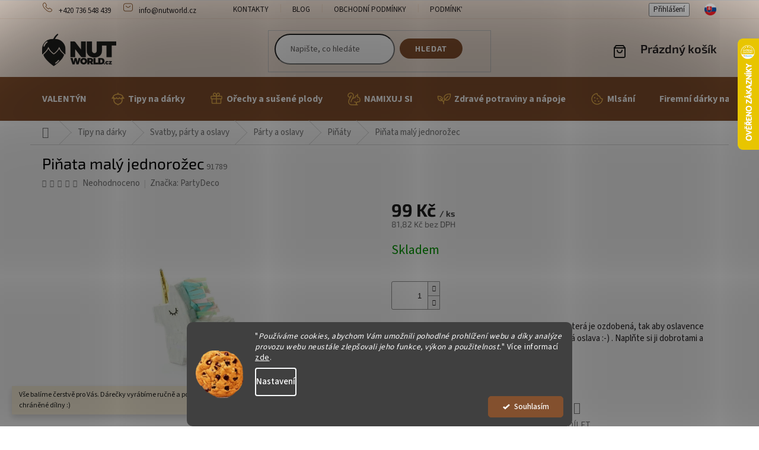

--- FILE ---
content_type: text/html; charset=utf-8
request_url: https://www.nutworld.cz/pinaty-na-oslavy/pinata-maly-jednorozec/
body_size: 41325
content:
<!doctype html><html lang="cs" dir="ltr" class="header-background-dark external-fonts-loaded"><head><meta charset="utf-8" /><meta name="viewport" content="width=device-width,initial-scale=1" /><title>Piňata malý jednorožec - NutWorld.cz</title><link rel="preconnect" href="https://cdn.myshoptet.com" /><link rel="dns-prefetch" href="https://cdn.myshoptet.com" /><link rel="preload" href="https://cdn.myshoptet.com/prj/dist/master/cms/libs/jquery/jquery-1.11.3.min.js" as="script" /><link href="https://cdn.myshoptet.com/prj/dist/master/cms/templates/frontend_templates/shared/css/font-face/source-sans-3.css" rel="stylesheet"><link href="https://cdn.myshoptet.com/prj/dist/master/cms/templates/frontend_templates/shared/css/font-face/exo-2.css" rel="stylesheet"><link href="https://cdn.myshoptet.com/prj/dist/master/shop/dist/font-shoptet-11.css.62c94c7785ff2cea73b2.css" rel="stylesheet"><script>
dataLayer = [];
dataLayer.push({'shoptet' : {
    "pageId": 1791,
    "pageType": "productDetail",
    "currency": "CZK",
    "currencyInfo": {
        "decimalSeparator": ",",
        "exchangeRate": 1,
        "priceDecimalPlaces": 2,
        "symbol": "K\u010d",
        "symbolLeft": 0,
        "thousandSeparator": " "
    },
    "language": "cs",
    "projectId": 310315,
    "product": {
        "id": 7326,
        "guid": "81454568-ae98-11ed-946e-0cc47a6c9370",
        "hasVariants": false,
        "codes": [
            {
                "code": 91789
            }
        ],
        "code": "91789",
        "name": "Pi\u0148ata mal\u00fd jednoro\u017eec",
        "appendix": "",
        "weight": 0.40000000000000002,
        "manufacturer": "PartyDeco",
        "manufacturerGuid": "1EF533316BDF671290C6DA0BA3DED3EE",
        "currentCategory": "Tipy na d\u00e1rky | Svatby, p\u00e1rty a oslavy | P\u00e1rty a narozeniny | Pi\u0148\u00e1ty",
        "currentCategoryGuid": "89c406f4-a0e8-11ed-a84f-002590dc5efc",
        "defaultCategory": "Tipy na d\u00e1rky | Svatby, p\u00e1rty a oslavy | P\u00e1rty a narozeniny | Pi\u0148\u00e1ty",
        "defaultCategoryGuid": "89c406f4-a0e8-11ed-a84f-002590dc5efc",
        "currency": "CZK",
        "priceWithVat": 99
    },
    "stocks": [
        {
            "id": 1,
            "title": "Nutworld.cz",
            "isDeliveryPoint": 1,
            "visibleOnEshop": 1
        },
        {
            "id": "ext",
            "title": "Sklad",
            "isDeliveryPoint": 0,
            "visibleOnEshop": 1
        }
    ],
    "cartInfo": {
        "id": null,
        "freeShipping": false,
        "freeShippingFrom": 1490,
        "leftToFreeGift": {
            "formattedPrice": "0 K\u010d",
            "priceLeft": 0
        },
        "freeGift": false,
        "leftToFreeShipping": {
            "priceLeft": 1490,
            "dependOnRegion": 0,
            "formattedPrice": "1 490 K\u010d"
        },
        "discountCoupon": [],
        "getNoBillingShippingPrice": {
            "withoutVat": 0,
            "vat": 0,
            "withVat": 0
        },
        "cartItems": [],
        "taxMode": "ORDINARY"
    },
    "cart": [],
    "customer": {
        "priceRatio": 1,
        "priceListId": 1,
        "groupId": null,
        "registered": false,
        "mainAccount": false
    }
}});
dataLayer.push({'cookie_consent' : {
    "marketing": "denied",
    "analytics": "denied"
}});
document.addEventListener('DOMContentLoaded', function() {
    shoptet.consent.onAccept(function(agreements) {
        if (agreements.length == 0) {
            return;
        }
        dataLayer.push({
            'cookie_consent' : {
                'marketing' : (agreements.includes(shoptet.config.cookiesConsentOptPersonalisation)
                    ? 'granted' : 'denied'),
                'analytics': (agreements.includes(shoptet.config.cookiesConsentOptAnalytics)
                    ? 'granted' : 'denied')
            },
            'event': 'cookie_consent'
        });
    });
});
</script>

<!-- Google Tag Manager -->
<script>(function(w,d,s,l,i){w[l]=w[l]||[];w[l].push({'gtm.start':
new Date().getTime(),event:'gtm.js'});var f=d.getElementsByTagName(s)[0],
j=d.createElement(s),dl=l!='dataLayer'?'&l='+l:'';j.async=true;j.src=
'https://www.googletagmanager.com/gtm.js?id='+i+dl;f.parentNode.insertBefore(j,f);
})(window,document,'script','dataLayer','GTM-THTRSWW');</script>
<!-- End Google Tag Manager -->

<meta property="og:type" content="website"><meta property="og:site_name" content="nutworld.cz"><meta property="og:url" content="https://www.nutworld.cz/pinaty-na-oslavy/pinata-maly-jednorozec/"><meta property="og:title" content="Piňata malý jednorožec - NutWorld.cz"><meta name="author" content="NutWorld.cz"><meta name="web_author" content="Shoptet.cz"><meta name="dcterms.rightsHolder" content="www.nutworld.cz"><meta name="robots" content="index,follow"><meta property="og:image" content="https://cdn.myshoptet.com/usr/www.nutworld.cz/user/shop/big/7326_pinata-jednorozec-unicorn-nutworld.jpg?63ef33bb"><meta property="og:description" content="Piňata je uzavřená nádoba z vrstveného papíru, která je ozdobená, tak aby oslavence jednoduše nadchla. Bez piňaty se neobejde žádná oslava."><meta name="description" content="Piňata je uzavřená nádoba z vrstveného papíru, která je ozdobená, tak aby oslavence jednoduše nadchla. Bez piňaty se neobejde žádná oslava."><meta name="google-site-verification" content="83qzEvNUy5OueWGPjMcFKqkEgcCWnAQPXgtnMKXbb48"><meta property="product:price:amount" content="99"><meta property="product:price:currency" content="CZK"><style>:root {--color-primary: #83502E;--color-primary-h: 24;--color-primary-s: 48%;--color-primary-l: 35%;--color-primary-hover: #83502E;--color-primary-hover-h: 24;--color-primary-hover-s: 48%;--color-primary-hover-l: 35%;--color-secondary: #231F20;--color-secondary-h: 345;--color-secondary-s: 6%;--color-secondary-l: 13%;--color-secondary-hover: #83502E;--color-secondary-hover-h: 24;--color-secondary-hover-s: 48%;--color-secondary-hover-l: 35%;--color-tertiary: #83502E;--color-tertiary-h: 24;--color-tertiary-s: 48%;--color-tertiary-l: 35%;--color-tertiary-hover: #83502E;--color-tertiary-hover-h: 24;--color-tertiary-hover-s: 48%;--color-tertiary-hover-l: 35%;--color-header-background: #83502E;--template-font: "Source Sans 3";--template-headings-font: "Exo 2";--header-background-url: none;--cookies-notice-background: #1A1937;--cookies-notice-color: #F8FAFB;--cookies-notice-button-hover: #f5f5f5;--cookies-notice-link-hover: #27263f;--templates-update-management-preview-mode-content: "Náhled aktualizací šablony je aktivní pro váš prohlížeč."}</style>
    
    <link href="https://cdn.myshoptet.com/prj/dist/master/shop/dist/main-11.less.fcb4a42d7bd8a71b7ee2.css" rel="stylesheet" />
                <link href="https://cdn.myshoptet.com/prj/dist/master/shop/dist/mobile-header-v1-11.less.1ee105d41b5f713c21aa.css" rel="stylesheet" />
    
    <script>var shoptet = shoptet || {};</script>
    <script src="https://cdn.myshoptet.com/prj/dist/master/shop/dist/main-3g-header.js.05f199e7fd2450312de2.js"></script>
<!-- User include --><!-- api 446(100) html code header -->
<link rel="stylesheet" href="https://cdn.myshoptet.com/usr/api2.dklab.cz/user/documents/_doplnky/poznamka/310315/386/310315_386.css" type="text/css" /><style> :root { 
            --dklab-poznamka-color-main: #000000;  
            --dklab-poznamka-color-empty: #A9A9A9;             
            --dklab-poznamka-color-tooltip-background: #000000;             
            --dklab-poznamka-color-tooltip-text: #FFFFFF;             
            --dklab-poznamka-color-cart-message: #000000;             
            --dklab-poznamka-color-cart-message-background: #F7AB31;             
        }
        </style>
<!-- api 608(256) html code header -->
<link rel="stylesheet" href="https://cdn.myshoptet.com/usr/api2.dklab.cz/user/documents/_doplnky/bannery/310315/312/310315_312.css" type="text/css" /><style>
        :root {
            --dklab-bannery-b-hp-padding: 15px;
            --dklab-bannery-b-hp-box-padding: 0px;
            --dklab-bannery-b-hp-big-screen: 33.333%;
            --dklab-bannery-b-hp-medium-screen: 33.333%;
            --dklab-bannery-b-hp-small-screen: 33.333%;
            --dklab-bannery-b-hp-tablet-screen: 33.333%;
            --dklab-bannery-b-hp-mobile-screen: 100%;

            --dklab-bannery-i-hp-icon-color: #000000;
            --dklab-bannery-i-hp-color: #000000;
            --dklab-bannery-i-hp-background: #ffffff;            
            
            --dklab-bannery-i-d-icon-color: #000000;
            --dklab-bannery-i-d-color: #000000;
            --dklab-bannery-i-d-background: #ffffff;


            --dklab-bannery-i-hp-w-big-screen: 4;
            --dklab-bannery-i-hp-w-medium-screen: 4;
            --dklab-bannery-i-hp-w-small-screen: 4;
            --dklab-bannery-i-hp-w-tablet-screen: 4;
            --dklab-bannery-i-hp-w-mobile-screen: 2;
            
            --dklab-bannery-i-d-w-big-screen: 4;
            --dklab-bannery-i-d-w-medium-screen: 4;
            --dklab-bannery-i-d-w-small-screen: 4;
            --dklab-bannery-i-d-w-tablet-screen: 4;
            --dklab-bannery-i-d-w-mobile-screen: 2;

        }</style>
<!-- api 706(352) html code header -->
<link rel="stylesheet" href="https://cdn.myshoptet.com/usr/api2.dklab.cz/user/documents/_doplnky/zalozky/310315/619/310315_619.css" type="text/css" /><style>
        :root {
            
        }
        </style>
<!-- api 1280(896) html code header -->
<link rel="stylesheet" href="https://cdn.myshoptet.com/usr/shoptet.tomashlad.eu/user/documents/extras/cookies-addon/screen.min.css?v003">
<script>
    var shoptetakCookiesSettings={"useRoundingCorners":true,"cookiesImgPopup":false,"cookiesSize":"middle","cookiesOrientation":"horizontal","cookiesImg":"1","buttonBg":true,"showPopup":false};

    var body=document.getElementsByTagName("body")[0];

    const rootElement = document.documentElement;

    rootElement.classList.add("st-cookies-v2");

    if (shoptetakCookiesSettings.useRoundingCorners) {
        rootElement.classList.add("st-cookies-corners");
    }
    if (shoptetakCookiesSettings.cookiesImgPopup) {
        rootElement.classList.add("st-cookies-popup-img");
    }
    if (shoptetakCookiesSettings.cookiesImg) {
        rootElement.classList.add("st-cookies-img");
    }
    if (shoptetakCookiesSettings.buttonBg) {
        rootElement.classList.add("st-cookies-btn");
    }
    if (shoptetakCookiesSettings.cookiesSize) {
        if (shoptetakCookiesSettings.cookiesSize === 'thin') {
            rootElement.classList.add("st-cookies-thin");
        }
        if (shoptetakCookiesSettings.cookiesSize === 'middle') {
            rootElement.classList.add("st-cookies-middle");
        }
        if (shoptetakCookiesSettings.cookiesSize === 'large') {
            rootElement.classList.add("st-cookies-large");
        }
    }
    if (shoptetakCookiesSettings.cookiesOrientation) {
        if (shoptetakCookiesSettings.cookiesOrientation === 'vertical') {
            rootElement.classList.add("st-cookies-vertical");
        }
    }

    /* for Mozilla/Opera9 */
    if (document.addEventListener) {
        document.addEventListener("DOMContentLoaded", init, false);
    }
    /* for Internet Explorer */
    /*@cc_on @*/
    /*@if (@_win32)
      document.write("<script id=__ie_onload defer src=javascript:void(0)><\/script>");
      var script = document.getElementById("__ie_onload");
      script.onreadystatechange = function() {
        if (this.readyState == "complete") {
          init(); // call the onload handler
        }
      };
    /*@end @*/

    /* for Safari */
    if (/WebKit/i.test(navigator.userAgent)) { // sniff
        var _timer = setInterval(function () {
            if (/loaded|complete/.test(document.readyState)) {
                init(); // call the onload handler
            }
        }, 10);
    }

    /* for other browsers */
    window.onload = init;
</script>

<!-- api 1645(1230) html code header -->
<style>.add-to-cart-button, .prices, .p-to-cart-block {visibility: hidden};</style><script>    let chatgoHidePricePluginEnabled = true;     let chatgoHidePricePriceLabelCz="Cena na dotaz";     let chatgoHidePricePriceLabelSk="Cena na vy\u017Eiadanie";     let chatgoHidePricePriceLabelEn="Price on request";     let chatgoHidePricePriceLabelDe="Preis auf Anfrage";     let chatgoHidePricePriceLabelVi="Gi\u00E1 theo y\u00EAu c\u1EA7u";     let chatgoHidePricePriceLabelHu="\u00C1r k\u00E9r\u00E9sre";     let chatgoHidePricePriceLabelPl="Cena na zapytanie";     let chatgoHidePricePriceLabelRo="Pre\u021B la cerere";     let chatgoHidePriceButtonLabelCz="Na dotaz";     let chatgoHidePriceButtonLabelSk="Na \u017Eiados\u0165";     let chatgoHidePriceButtonLabelEn="Request a Quote";     let chatgoHidePriceButtonLabelDe="Anfrage f\u00FCr ein Angebot";     let chatgoHidePriceButtonLabelVi="Y\u00EAu c\u1EA7u b\u00E1o gi\u00E1";     let chatgoHidePriceButtonLabelHu="Aj\u00E1nlatk\u00E9r\u00E9s";     let chatgoHidePriceButtonLabelPl="Zapytanie ofertowe";     let chatgoHidePriceButtonLabelRo="Cerere de ofert\u0103"; </script>
<!-- service 446(100) html code header -->
<style>
@font-face {
    font-family: 'poznamka';
    src:  url('https://cdn.myshoptet.com/usr/api2.dklab.cz/user/documents/_doplnky/poznamka/font/note.eot?v1');
    src:  url('https://cdn.myshoptet.com/usr/api2.dklab.cz/user/documents/_doplnky/poznamka/font/note.eot?v1#iefix') format('embedded-opentype'),
    url('https://cdn.myshoptet.com/usr/api2.dklab.cz/user/documents/_doplnky/poznamka/font/note.ttf?v1') format('truetype'),
    url('https://cdn.myshoptet.com/usr/api2.dklab.cz/user/documents/_doplnky/poznamka/font/note.woff?v1') format('woff'),
    url('https://cdn.myshoptet.com/usr/api2.dklab.cz/user/documents/_doplnky/poznamka/font/note.svg?v1') format('svg');
    font-weight: normal;
    font-style: normal;
}
</style>
<!-- service 565(213) html code header -->
<!--
<link rel="stylesheet" type="text/css" href="https://app.visual.ws/gpwebpay_shoptet/shoptet.css">
<script async defer type="text/javascript" src="https://app.visual.ws/gpwebpay_shoptet/shoptet.js"></script>
-->
<!-- service 608(256) html code header -->
<link rel="stylesheet" href="https://cdn.myshoptet.com/usr/api.dklab.cz/user/documents/fontawesome/css/all.css?v=1.02" type="text/css" />
<!-- service 619(267) html code header -->
<link href="https://cdn.myshoptet.com/usr/fvstudio.myshoptet.com/user/documents/addons/cartupsell.min.css?24.11.1" rel="stylesheet">
<!-- service 1462(1076) html code header -->
<link rel="stylesheet" href="https://cdn.myshoptet.com/usr/webotvurci.myshoptet.com/user/documents/plugin-product-interconnection/css/all.min.css?v=27"> 
<!-- service 654(301) html code header -->
<!-- Prefetch Pobo Page Builder CDN  -->
<link rel="dns-prefetch" href="https://image.pobo.cz">
<link href="https://cdnjs.cloudflare.com/ajax/libs/lightgallery/2.7.2/css/lightgallery.min.css" rel="stylesheet">
<link href="https://cdnjs.cloudflare.com/ajax/libs/lightgallery/2.7.2/css/lg-thumbnail.min.css" rel="stylesheet">


<!-- © Pobo Page Builder  -->
<script>
 	  window.addEventListener("DOMContentLoaded", function () {
		  var po = document.createElement("script");
		  po.type = "text/javascript";
		  po.async = true;
		  po.dataset.url = "https://www.pobo.cz";
			po.dataset.cdn = "https://image.pobo.space";
      po.dataset.tier = "standard";
      po.fetchpriority = "high";
      po.dataset.key = btoa(window.location.host);
		  po.id = "pobo-asset-url";
      po.platform = "shoptet";
      po.synergy = false;
		  po.src = "https://image.pobo.space/assets/editor.js?v=13";

		  var s = document.getElementsByTagName("script")[0];
		  s.parentNode.insertBefore(po, s);
	  });
</script>





<!-- service 1280(896) html code header -->
<style>
.st-cookies-v2.st-cookies-btn .shoptak-carbon .siteCookies .siteCookies__form .siteCookies__buttonWrap button[value=all] {
margin-left: 10px;
}
@media (max-width: 768px) {
.st-cookies-v2.st-cookies-btn .shoptak-carbon .siteCookies .siteCookies__form .siteCookies__buttonWrap button[value=all] {
margin-left: 0px;
}
.st-cookies-v2 .shoptak-carbon .siteCookies.siteCookies--dark .siteCookies__form .siteCookies__buttonWrap button[value=reject] {
margin: 0 10px;
}
}
@media only screen and (max-width: 768px) {
 .st-cookies-v2 .siteCookies .siteCookies__form .siteCookies__buttonWrap .js-cookies-settings[value=all], .st-cookies-v2 .siteCookies .siteCookies__form .siteCookies__buttonWrap button[value=all] {   
  margin: 0 auto 10px auto;
 }
 .st-cookies-v2 .siteCookies.siteCookies--center {
  bottom: unset;
  top: 50%;
  transform: translate(-50%, -50%);
  width: 90%;
 }
}
</style>
<!-- service 1645(1230) html code header -->
<link rel="stylesheet" href="https://cdn.myshoptet.com/addons/dusatzde/hide-price-addon/styles.header.min.css?0147d107e16a9e2b8db448ac83da5e092c5b98d9">
<!-- service 1714(1298) html code header -->
<link 
rel="stylesheet" 
href="https://cdn.myshoptet.com/usr/dmartini.myshoptet.com/user/documents/upload/dmartini/blog_products/blog_products.min.css?160"
data-author="Dominik Martini" 
data-author-web="dmartini.cz">
<!-- project html code header -->
<link href="/user/documents/style-td.css?v=1.11113" rel="stylesheet" />

<!-- Začátek mix doplňku -->
<link rel="preconnect" href="https://fonts.googleapis.com">
<link rel="preconnect" href="https://fonts.gstatic.com" crossorigin>
<link href="https://fonts.googleapis.com/css2?family=Poppins:wght@400;500;600;700;800;900&display=swap" rel="stylesheet">

<link rel="stylesheet" href="/user/documents/code/frontend/screen.min.css?v=9024280"/>
<!-- Konec mix doplňku -->

<style>
body.fvStudio-Classic div.fvDoplnek .fvDoplnek-produkt form p {font-size: 13px;}
.vlajky {width: 20px; margin: 5px;}
.top-navigation-bar .top-nav-button-login {margin-right: 10px;}
@media (max-width: 480px){
.header-top .btn.cart-count .cart-price.visible-lg-inline-block {display: none!important;}
#header .cart-count:before {margin-right: 15px;}}
.news-item-detail .text a {text-decoration:underline}
.in-blog h2 {
font-size:20px
}
</style>
<meta name="google-site-verification" content="OmMD1Hv6zmRkfHhn-PQ1v5ZytWifeFjtKjL9Vp1YU7Y" />
<meta name="seznam-wmt" content="dUi26dU6uYCNF7PvordjozsCXzTbrdEa" />
<style>
.navigation-buttons>a[data-target=cart] i{display:block!important}
</style>
<!-- /User include --><link rel="shortcut icon" href="/favicon.ico" type="image/x-icon" /><link rel="canonical" href="https://www.nutworld.cz/pinaty-na-oslavy/pinata-maly-jednorozec/" />    <script>
        var _hwq = _hwq || [];
        _hwq.push(['setKey', '61C04C900AE17944302E45A9D266320A']);
        _hwq.push(['setTopPos', '0']);
        _hwq.push(['showWidget', '22']);
        (function() {
            var ho = document.createElement('script');
            ho.src = 'https://cz.im9.cz/direct/i/gjs.php?n=wdgt&sak=61C04C900AE17944302E45A9D266320A';
            var s = document.getElementsByTagName('script')[0]; s.parentNode.insertBefore(ho, s);
        })();
    </script>
<script>!function(){var t={9196:function(){!function(){var t=/\[object (Boolean|Number|String|Function|Array|Date|RegExp)\]/;function r(r){return null==r?String(r):(r=t.exec(Object.prototype.toString.call(Object(r))))?r[1].toLowerCase():"object"}function n(t,r){return Object.prototype.hasOwnProperty.call(Object(t),r)}function e(t){if(!t||"object"!=r(t)||t.nodeType||t==t.window)return!1;try{if(t.constructor&&!n(t,"constructor")&&!n(t.constructor.prototype,"isPrototypeOf"))return!1}catch(t){return!1}for(var e in t);return void 0===e||n(t,e)}function o(t,r,n){this.b=t,this.f=r||function(){},this.d=!1,this.a={},this.c=[],this.e=function(t){return{set:function(r,n){u(c(r,n),t.a)},get:function(r){return t.get(r)}}}(this),i(this,t,!n);var e=t.push,o=this;t.push=function(){var r=[].slice.call(arguments,0),n=e.apply(t,r);return i(o,r),n}}function i(t,n,o){for(t.c.push.apply(t.c,n);!1===t.d&&0<t.c.length;){if("array"==r(n=t.c.shift()))t:{var i=n,a=t.a;if("string"==r(i[0])){for(var f=i[0].split("."),s=f.pop(),p=(i=i.slice(1),0);p<f.length;p++){if(void 0===a[f[p]])break t;a=a[f[p]]}try{a[s].apply(a,i)}catch(t){}}}else if("function"==typeof n)try{n.call(t.e)}catch(t){}else{if(!e(n))continue;for(var l in n)u(c(l,n[l]),t.a)}o||(t.d=!0,t.f(t.a,n),t.d=!1)}}function c(t,r){for(var n={},e=n,o=t.split("."),i=0;i<o.length-1;i++)e=e[o[i]]={};return e[o[o.length-1]]=r,n}function u(t,o){for(var i in t)if(n(t,i)){var c=t[i];"array"==r(c)?("array"==r(o[i])||(o[i]=[]),u(c,o[i])):e(c)?(e(o[i])||(o[i]={}),u(c,o[i])):o[i]=c}}window.DataLayerHelper=o,o.prototype.get=function(t){var r=this.a;t=t.split(".");for(var n=0;n<t.length;n++){if(void 0===r[t[n]])return;r=r[t[n]]}return r},o.prototype.flatten=function(){this.b.splice(0,this.b.length),this.b[0]={},u(this.a,this.b[0])}}()}},r={};function n(e){var o=r[e];if(void 0!==o)return o.exports;var i=r[e]={exports:{}};return t[e](i,i.exports,n),i.exports}n.n=function(t){var r=t&&t.__esModule?function(){return t.default}:function(){return t};return n.d(r,{a:r}),r},n.d=function(t,r){for(var e in r)n.o(r,e)&&!n.o(t,e)&&Object.defineProperty(t,e,{enumerable:!0,get:r[e]})},n.o=function(t,r){return Object.prototype.hasOwnProperty.call(t,r)},function(){"use strict";n(9196)}()}();</script>    <!-- Global site tag (gtag.js) - Google Analytics -->
    <script async src="https://www.googletagmanager.com/gtag/js?id=G-0921CS5260"></script>
    <script>
        
        window.dataLayer = window.dataLayer || [];
        function gtag(){dataLayer.push(arguments);}
        

                    console.debug('default consent data');

            gtag('consent', 'default', {"ad_storage":"denied","analytics_storage":"denied","ad_user_data":"denied","ad_personalization":"denied","wait_for_update":500});
            dataLayer.push({
                'event': 'default_consent'
            });
        
        gtag('js', new Date());

                gtag('config', 'UA-140935102-3', { 'groups': "UA" });
        
                gtag('config', 'G-0921CS5260', {"groups":"GA4","send_page_view":false,"content_group":"productDetail","currency":"CZK","page_language":"cs"});
        
                gtag('config', 'AW-711380205', {"allow_enhanced_conversions":true});
        
        
        
        
        
                    gtag('event', 'page_view', {"send_to":"GA4","page_language":"cs","content_group":"productDetail","currency":"CZK"});
        
                gtag('set', 'currency', 'CZK');

        gtag('event', 'view_item', {
            "send_to": "UA",
            "items": [
                {
                    "id": "91789",
                    "name": "Pi\u0148ata mal\u00fd jednoro\u017eec",
                    "category": "Tipy na d\u00e1rky \/ Svatby, p\u00e1rty a oslavy \/ P\u00e1rty a narozeniny \/ Pi\u0148\u00e1ty",
                                        "brand": "PartyDeco",
                                                            "price": 81.82
                }
            ]
        });
        
        
        
        
        
                    gtag('event', 'view_item', {"send_to":"GA4","page_language":"cs","content_group":"productDetail","value":81.819999999999993,"currency":"CZK","items":[{"item_id":"91789","item_name":"Pi\u0148ata mal\u00fd jednoro\u017eec","item_brand":"PartyDeco","item_category":"Tipy na d\u00e1rky","item_category2":"Svatby, p\u00e1rty a oslavy","item_category3":"P\u00e1rty a narozeniny","item_category4":"Pi\u0148\u00e1ty","price":81.819999999999993,"quantity":1,"index":0}]});
        
        
        
        
        
        
        
        document.addEventListener('DOMContentLoaded', function() {
            if (typeof shoptet.tracking !== 'undefined') {
                for (var id in shoptet.tracking.bannersList) {
                    gtag('event', 'view_promotion', {
                        "send_to": "UA",
                        "promotions": [
                            {
                                "id": shoptet.tracking.bannersList[id].id,
                                "name": shoptet.tracking.bannersList[id].name,
                                "position": shoptet.tracking.bannersList[id].position
                            }
                        ]
                    });
                }
            }

            shoptet.consent.onAccept(function(agreements) {
                if (agreements.length !== 0) {
                    console.debug('gtag consent accept');
                    var gtagConsentPayload =  {
                        'ad_storage': agreements.includes(shoptet.config.cookiesConsentOptPersonalisation)
                            ? 'granted' : 'denied',
                        'analytics_storage': agreements.includes(shoptet.config.cookiesConsentOptAnalytics)
                            ? 'granted' : 'denied',
                                                                                                'ad_user_data': agreements.includes(shoptet.config.cookiesConsentOptPersonalisation)
                            ? 'granted' : 'denied',
                        'ad_personalization': agreements.includes(shoptet.config.cookiesConsentOptPersonalisation)
                            ? 'granted' : 'denied',
                        };
                    console.debug('update consent data', gtagConsentPayload);
                    gtag('consent', 'update', gtagConsentPayload);
                    dataLayer.push(
                        { 'event': 'update_consent' }
                    );
                }
            });
        });
    </script>
<script>
    (function(t, r, a, c, k, i, n, g) { t['ROIDataObject'] = k;
    t[k]=t[k]||function(){ (t[k].q=t[k].q||[]).push(arguments) },t[k].c=i;n=r.createElement(a),
    g=r.getElementsByTagName(a)[0];n.async=1;n.src=c;g.parentNode.insertBefore(n,g)
    })(window, document, 'script', '//www.heureka.cz/ocm/sdk.js?source=shoptet&version=2&page=product_detail', 'heureka', 'cz');

    heureka('set_user_consent', 0);
</script>
</head><body class="desktop id-1791 in-pinaty-na-oslavy template-11 type-product type-detail one-column-body columns-4 ums_forms_redesign--off ums_a11y_category_page--on ums_discussion_rating_forms--off ums_flags_display_unification--on ums_a11y_login--on mobile-header-version-1"><noscript>
    <style>
        #header {
            padding-top: 0;
            position: relative !important;
            top: 0;
        }
        .header-navigation {
            position: relative !important;
        }
        .overall-wrapper {
            margin: 0 !important;
        }
        body:not(.ready) {
            visibility: visible !important;
        }
    </style>
    <div class="no-javascript">
        <div class="no-javascript__title">Musíte změnit nastavení vašeho prohlížeče</div>
        <div class="no-javascript__text">Podívejte se na: <a href="https://www.google.com/support/bin/answer.py?answer=23852">Jak povolit JavaScript ve vašem prohlížeči</a>.</div>
        <div class="no-javascript__text">Pokud používáte software na blokování reklam, může být nutné povolit JavaScript z této stránky.</div>
        <div class="no-javascript__text">Děkujeme.</div>
    </div>
</noscript>

        <div id="fb-root"></div>
        <script>
            window.fbAsyncInit = function() {
                FB.init({
//                    appId            : 'your-app-id',
                    autoLogAppEvents : true,
                    xfbml            : true,
                    version          : 'v19.0'
                });
            };
        </script>
        <script async defer crossorigin="anonymous" src="https://connect.facebook.net/cs_CZ/sdk.js"></script>
<!-- Google Tag Manager (noscript) -->
<noscript><iframe src="https://www.googletagmanager.com/ns.html?id=GTM-THTRSWW"
height="0" width="0" style="display:none;visibility:hidden"></iframe></noscript>
<!-- End Google Tag Manager (noscript) -->

    <div class="siteCookies siteCookies--bottom siteCookies--dark js-siteCookies" role="dialog" data-testid="cookiesPopup" data-nosnippet>
        <div class="siteCookies__form">
            <div class="siteCookies__content">
                <div class="siteCookies__text">
                    <span>"</span><em>Používáme cookies, abychom Vám umožnili pohodlné prohlížení webu a díky analýze provozu webu neustále zlepšovali jeho funkce, výkon a použitelnost.</em><span>" Více informací <a href="http://www.nutworld.cz/podminky-ochrany-osobnich-udaju/" target="\">zde</a>.</span>
                </div>
                <p class="siteCookies__links">
                    <button class="siteCookies__link js-cookies-settings" aria-label="Nastavení cookies" data-testid="cookiesSettings">Nastavení</button>
                </p>
            </div>
            <div class="siteCookies__buttonWrap">
                                <button class="siteCookies__button js-cookiesConsentSubmit" value="all" aria-label="Přijmout cookies" data-testid="buttonCookiesAccept">Souhlasím</button>
            </div>
        </div>
        <script>
            document.addEventListener("DOMContentLoaded", () => {
                const siteCookies = document.querySelector('.js-siteCookies');
                document.addEventListener("scroll", shoptet.common.throttle(() => {
                    const st = document.documentElement.scrollTop;
                    if (st > 1) {
                        siteCookies.classList.add('siteCookies--scrolled');
                    } else {
                        siteCookies.classList.remove('siteCookies--scrolled');
                    }
                }, 100));
            });
        </script>
    </div>
<a href="#content" class="skip-link sr-only">Přejít na obsah</a><div class="overall-wrapper"><div class="site-msg information"><div class="container"><div class="text">Vše balíme čerstvě pro Vás. Dárečky vyrábíme ručně a podporujeme společně chráněné dílny :)</div><div class="close js-close-information-msg"></div></div></div><div class="user-action"><div class="container">
    <div class="user-action-in">
                    <div id="login" class="user-action-login popup-widget login-widget" role="dialog" aria-labelledby="loginHeading">
        <div class="popup-widget-inner">
                            <h2 id="loginHeading">Přihlášení k vašemu účtu</h2><div id="customerLogin"><form action="/action/Customer/Login/" method="post" id="formLoginIncluded" class="csrf-enabled formLogin" data-testid="formLogin"><input type="hidden" name="referer" value="" /><div class="form-group"><div class="input-wrapper email js-validated-element-wrapper no-label"><input type="email" name="email" class="form-control" autofocus placeholder="E-mailová adresa (např. jan@novak.cz)" data-testid="inputEmail" autocomplete="email" required /></div></div><div class="form-group"><div class="input-wrapper password js-validated-element-wrapper no-label"><input type="password" name="password" class="form-control" placeholder="Heslo" data-testid="inputPassword" autocomplete="current-password" required /><span class="no-display">Nemůžete vyplnit toto pole</span><input type="text" name="surname" value="" class="no-display" /></div></div><div class="form-group"><div class="login-wrapper"><button type="submit" class="btn btn-secondary btn-text btn-login" data-testid="buttonSubmit">Přihlásit se</button><div class="password-helper"><a href="/registrace/" data-testid="signup" rel="nofollow">Nová registrace</a><a href="/klient/zapomenute-heslo/" rel="nofollow">Zapomenuté heslo</a></div></div></div></form>
</div>                    </div>
    </div>

                            <div id="cart-widget" class="user-action-cart popup-widget cart-widget loader-wrapper" data-testid="popupCartWidget" role="dialog" aria-hidden="true">
    <div class="popup-widget-inner cart-widget-inner place-cart-here">
        <div class="loader-overlay">
            <div class="loader"></div>
        </div>
    </div>

    <div class="cart-widget-button">
        <a href="/kosik/" class="btn btn-conversion" id="continue-order-button" rel="nofollow" data-testid="buttonNextStep">Pokračovat do košíku</a>
    </div>
</div>
            </div>
</div>
</div><div class="top-navigation-bar" data-testid="topNavigationBar">

    <div class="container">

        <div class="top-navigation-contacts">
            <strong>Zákaznická podpora:</strong><a href="tel:+420736548439" class="project-phone" aria-label="Zavolat na +420736548439" data-testid="contactboxPhone"><span>+420 736 548 439</span></a><a href="mailto:info@nutworld.cz" class="project-email" data-testid="contactboxEmail"><span>info@nutworld.cz</span></a>        </div>

                            <div class="top-navigation-menu">
                <div class="top-navigation-menu-trigger"></div>
                <ul class="top-navigation-bar-menu">
                                            <li class="top-navigation-menu-item-29">
                            <a href="/kontakty/">Kontakty</a>
                        </li>
                                            <li class="top-navigation-menu-item-682">
                            <a href="/blog/">Blog</a>
                        </li>
                                            <li class="top-navigation-menu-item-39">
                            <a href="/obchodni-podminky/" target="blank">Obchodní podmínky</a>
                        </li>
                                            <li class="top-navigation-menu-item-691">
                            <a href="/podminky-ochrany-osobnich-udaju/" target="blank">Podmínky ochrany osobních údajů </a>
                        </li>
                                            <li class="top-navigation-menu-item-1223">
                            <a href="/odstoupeni-od-smlouvy/" target="blank">Odstoupení od smlouvy</a>
                        </li>
                                            <li class="top-navigation-menu-item-1226">
                            <a href="/reklamace-zbozi/" target="blank">Reklamace zboží</a>
                        </li>
                                            <li class="top-navigation-menu-item-1232">
                            <a href="/doprava/" target="blank">Doprava</a>
                        </li>
                                    </ul>
                <ul class="top-navigation-bar-menu-helper"></ul>
            </div>
        
        <div class="top-navigation-tools top-navigation-tools--language">
            <div class="responsive-tools">
                <a href="#" class="toggle-window" data-target="search" aria-label="Hledat" data-testid="linkSearchIcon"></a>
                                                            <a href="#" class="toggle-window" data-target="login"></a>
                                                    <a href="#" class="toggle-window" data-target="navigation" aria-label="Menu" data-testid="hamburgerMenu"></a>
            </div>
                        <button class="top-nav-button top-nav-button-login toggle-window" type="button" data-target="login" aria-haspopup="dialog" aria-controls="login" aria-expanded="false" data-testid="signin"><span>Přihlášení</span></button>        </div>

    </div>

</div>
<header id="header"><div class="container navigation-wrapper">
    <div class="header-top">
        <div class="site-name-wrapper">
            <div class="site-name"><a href="/" data-testid="linkWebsiteLogo"><img src="https://cdn.myshoptet.com/usr/www.nutworld.cz/user/logos/logo-nut-world.png" alt="NutWorld.cz" fetchpriority="low" /></a></div>        </div>
        <div class="search" itemscope itemtype="https://schema.org/WebSite">
            <meta itemprop="headline" content="Piňáty"/><meta itemprop="url" content="https://www.nutworld.cz"/><meta itemprop="text" content="Piňata je uzavřená nádoba z vrstveného papíru, která je ozdobená, tak aby oslavence jednoduše nadchla. Bez piňaty se neobejde žádná oslava."/>            <form action="/action/ProductSearch/prepareString/" method="post"
    id="formSearchForm" class="search-form compact-form js-search-main"
    itemprop="potentialAction" itemscope itemtype="https://schema.org/SearchAction" data-testid="searchForm">
    <fieldset>
        <meta itemprop="target"
            content="https://www.nutworld.cz/vyhledavani/?string={string}"/>
        <input type="hidden" name="language" value="cs"/>
        
            
<input
    type="search"
    name="string"
        class="query-input form-control search-input js-search-input"
    placeholder="Napište, co hledáte"
    autocomplete="off"
    required
    itemprop="query-input"
    aria-label="Vyhledávání"
    data-testid="searchInput"
>
            <button type="submit" class="btn btn-default" data-testid="searchBtn">Hledat</button>
        
    </fieldset>
</form>
        </div>
        <div class="navigation-buttons">
                
    <a href="/kosik/" class="btn btn-icon toggle-window cart-count" data-target="cart" data-hover="true" data-redirect="true" data-testid="headerCart" rel="nofollow" aria-haspopup="dialog" aria-expanded="false" aria-controls="cart-widget">
        
                <span class="sr-only">Nákupní košík</span>
        
            <span class="cart-price visible-lg-inline-block" data-testid="headerCartPrice">
                                    Prázdný košík                            </span>
        
    
            </a>
        </div>
    </div>
    <nav id="navigation" aria-label="Hlavní menu" data-collapsible="true"><div class="navigation-in menu"><ul class="menu-level-1" role="menubar" data-testid="headerMenuItems"><li class="menu-item-1331" role="none"><a href="/valentyn/" data-testid="headerMenuItem" role="menuitem" aria-expanded="false"><b>VALENTÝN</b></a></li>
<li class="menu-item-674 ext" role="none"><a href="/tipy-na-darky/" data-testid="headerMenuItem" role="menuitem" aria-haspopup="true" aria-expanded="false"><b>Tipy na dárky</b><span class="submenu-arrow"></span></a><ul class="menu-level-2" aria-label="Tipy na dárky" tabindex="-1" role="menu"><li class="menu-item-1875 has-third-level" role="none"><a href="/tipy-na-darky-podle-prilezitosti/" class="menu-image" data-testid="headerMenuItem" tabindex="-1" aria-hidden="true"><img src="data:image/svg+xml,%3Csvg%20width%3D%22140%22%20height%3D%22100%22%20xmlns%3D%22http%3A%2F%2Fwww.w3.org%2F2000%2Fsvg%22%3E%3C%2Fsvg%3E" alt="" aria-hidden="true" width="140" height="100"  data-src="https://cdn.myshoptet.com/usr/www.nutworld.cz/user/categories/thumb/fotka_sob___v__noce_obecn___o__echov__.jpg" fetchpriority="low" /></a><div><a href="/tipy-na-darky-podle-prilezitosti/" data-testid="headerMenuItem" role="menuitem"><span>Podle příležitosti</span></a>
                                                    <ul class="menu-level-3" role="menu">
                                                                    <li class="menu-item-1884" role="none">
                                        <a href="/darky-k-narozeninam-a-svatku/" data-testid="headerMenuItem" role="menuitem">
                                            NAROZENINY A SVÁTEK</a>,                                    </li>
                                                                    <li class="menu-item-1298" role="none">
                                        <a href="/vanoce/" data-testid="headerMenuItem" role="menuitem">
                                            VÁNOCE</a>,                                    </li>
                                                                    <li class="menu-item-2339" role="none">
                                        <a href="/mikulas/" data-testid="headerMenuItem" role="menuitem">
                                            MIKULÁŠ</a>,                                    </li>
                                                                    <li class="menu-item-1878" role="none">
                                        <a href="/darky-na-silvestra/" data-testid="headerMenuItem" role="menuitem">
                                            Dárky na SILVESTRA</a>,                                    </li>
                                                                    <li class="menu-item-1887" role="none">
                                        <a href="/darky-k-halloweenu/" data-testid="headerMenuItem" role="menuitem">
                                            Dárky k HALLOWEENU</a>,                                    </li>
                                                                    <li class="menu-item-2330" role="none">
                                        <a href="/back-to-school/" data-testid="headerMenuItem" role="menuitem">
                                            Back to school</a>,                                    </li>
                                                                    <li class="menu-item-1509" role="none">
                                        <a href="/mezinarodni-den-zen/" data-testid="headerMenuItem" role="menuitem">
                                            Mezinárodní den žen (MDŽ)</a>,                                    </li>
                                                                    <li class="menu-item-1361" role="none">
                                        <a href="/velikonoce/" data-testid="headerMenuItem" role="menuitem">
                                            VELIKONOCE</a>,                                    </li>
                                                                    <li class="menu-item-1094" role="none">
                                        <a href="/den-matek/" data-testid="headerMenuItem" role="menuitem">
                                            Dárky na DEN MATEK</a>,                                    </li>
                                                                    <li class="menu-item-1515" role="none">
                                        <a href="/den-deti/" data-testid="headerMenuItem" role="menuitem">
                                            Dárky ke DNI DĚTÍ</a>,                                    </li>
                                                                    <li class="menu-item-1375" role="none">
                                        <a href="/prvni-maj/" data-testid="headerMenuItem" role="menuitem">
                                            Dárky k 1. MÁJI (LÁSKY ČAS)</a>,                                    </li>
                                                                    <li class="menu-item-1512" role="none">
                                        <a href="/darek-ke-dni-otcu/" data-testid="headerMenuItem" role="menuitem">
                                            Dárky ke DNI OTCŮ</a>,                                    </li>
                                                                    <li class="menu-item-1617" role="none">
                                        <a href="/darky-na-den-ucitelu-konec-skolniho-roku/" data-testid="headerMenuItem" role="menuitem">
                                            Dárečky do ŠKOLY</a>,                                    </li>
                                                                    <li class="menu-item-1881" role="none">
                                        <a href="/darky-na-svatby-a-oslavy/" data-testid="headerMenuItem" role="menuitem">
                                            SVATBY A OSLAVY</a>                                    </li>
                                                            </ul>
                        </div></li><li class="menu-item-1872 has-third-level" role="none"><a href="/tipy-na-darky-podle-obalu-baleni/" class="menu-image" data-testid="headerMenuItem" tabindex="-1" aria-hidden="true"><img src="data:image/svg+xml,%3Csvg%20width%3D%22140%22%20height%3D%22100%22%20xmlns%3D%22http%3A%2F%2Fwww.w3.org%2F2000%2Fsvg%22%3E%3C%2Fsvg%3E" alt="" aria-hidden="true" width="140" height="100"  data-src="https://cdn.myshoptet.com/usr/www.nutworld.cz/user/categories/thumb/hotely_obecn___fotka_.jpg" fetchpriority="low" /></a><div><a href="/tipy-na-darky-podle-obalu-baleni/" data-testid="headerMenuItem" role="menuitem"><span>Podle balení</span></a>
                                                    <ul class="menu-level-3" role="menu">
                                                                    <li class="menu-item-2306" role="none">
                                        <a href="/darkove-orechove-krabice-vysekove/" data-testid="headerMenuItem" role="menuitem">
                                            Dárkové ořechové krabice VÝSEKOVÉ</a>,                                    </li>
                                                                    <li class="menu-item-1644" role="none">
                                        <a href="/darkove-orechove-krabicky-pruhledne/" data-testid="headerMenuItem" role="menuitem">
                                            Krabičky PRŮHLEDNÉ</a>,                                    </li>
                                                                    <li class="menu-item-1521" role="none">
                                        <a href="/cokoladove-pralinky-holandske/" data-testid="headerMenuItem" role="menuitem">
                                            Pralinky</a>,                                    </li>
                                                                    <li class="menu-item-1692" role="none">
                                        <a href="/darkove-orechove-party-krabice/" data-testid="headerMenuItem" role="menuitem">
                                            Párty boxy</a>,                                    </li>
                                                                    <li class="menu-item-1414" role="none">
                                        <a href="/darkove-krabice-s-pribehem/" data-testid="headerMenuItem" role="menuitem">
                                            Vlastní vzkaz</a>,                                    </li>
                                                                    <li class="menu-item-1593" role="none">
                                        <a href="/darkove-krabice-xxl/" data-testid="headerMenuItem" role="menuitem">
                                            Dárkové krabice XXL</a>,                                    </li>
                                                                    <li class="menu-item-1369" role="none">
                                        <a href="/darkove-krabice-s-peceti/" data-testid="headerMenuItem" role="menuitem">
                                            Krabičky s pečetí</a>,                                    </li>
                                                                    <li class="menu-item-1387" role="none">
                                        <a href="/darkove-krabice-s-prekvapenim/" data-testid="headerMenuItem" role="menuitem">
                                            Krabičky s PŘEKVAPENÍM</a>,                                    </li>
                                                                    <li class="menu-item-1277" role="none">
                                        <a href="/darkove-sacky/" data-testid="headerMenuItem" role="menuitem">
                                            Dárkové sáčky a kazetky</a>,                                    </li>
                                                                    <li class="menu-item-679" role="none">
                                        <a href="/darkove-krabice-orechy-ovoce/" data-testid="headerMenuItem" role="menuitem">
                                            Dárkové krabičky - mix</a>,                                    </li>
                                                                    <li class="menu-item-1046" role="none">
                                        <a href="/orechy-v-eko-kelimku/" data-testid="headerMenuItem" role="menuitem">
                                            Ořechy v eko kelímku</a>,                                    </li>
                                                                    <li class="menu-item-1349" role="none">
                                        <a href="/orechy-ve-skle/" data-testid="headerMenuItem" role="menuitem">
                                            Ořechy ve skle</a>,                                    </li>
                                                                    <li class="menu-item-1426" role="none">
                                        <a href="/darkove-celofanove-sacky-v-kelimku/" data-testid="headerMenuItem" role="menuitem">
                                            Kelímek a celofánek</a>,                                    </li>
                                                                    <li class="menu-item-971" role="none">
                                        <a href="/darkove-bonboniery/" data-testid="headerMenuItem" role="menuitem">
                                            Bonboniery</a>,                                    </li>
                                                                    <li class="menu-item-1890" role="none">
                                        <a href="/orechy-a-suche-plody-v-celofanu/" data-testid="headerMenuItem" role="menuitem">
                                            Dobroty v celofánku</a>                                    </li>
                                                            </ul>
                        </div></li><li class="menu-item-1830 has-third-level" role="none"><a href="/tipy-na-darky-pro/" class="menu-image" data-testid="headerMenuItem" tabindex="-1" aria-hidden="true"><img src="data:image/svg+xml,%3Csvg%20width%3D%22140%22%20height%3D%22100%22%20xmlns%3D%22http%3A%2F%2Fwww.w3.org%2F2000%2Fsvg%22%3E%3C%2Fsvg%3E" alt="" aria-hidden="true" width="140" height="100"  data-src="https://cdn.myshoptet.com/usr/www.nutworld.cz/user/categories/thumb/d__rkov___o__echov___krabi__ka_2x50_pro_pan___u__itelku_juta.jpg" fetchpriority="low" /></a><div><a href="/tipy-na-darky-pro/" data-testid="headerMenuItem" role="menuitem"><span>Tipy na dárky PRO ...</span></a>
                                                    <ul class="menu-level-3" role="menu">
                                                                    <li class="menu-item-1833" role="none">
                                        <a href="/tipy-na-darky-pro-zeny/" data-testid="headerMenuItem" role="menuitem">
                                            Tipy na dárky pro ŽENY</a>,                                    </li>
                                                                    <li class="menu-item-1836" role="none">
                                        <a href="/tipy-na-darky-pro-muze/" data-testid="headerMenuItem" role="menuitem">
                                            Tipy na dárky pro MUŽE</a>,                                    </li>
                                                                    <li class="menu-item-1839" role="none">
                                        <a href="/tipy-na-darky-pro-deti/" data-testid="headerMenuItem" role="menuitem">
                                            Tipy na dárky pro DĚTI</a>,                                    </li>
                                                                    <li class="menu-item-1842" role="none">
                                        <a href="/tipy-na-darky-pro-par/" data-testid="headerMenuItem" role="menuitem">
                                            Tipy na dárky pro PÁR</a>,                                    </li>
                                                                    <li class="menu-item-1845" role="none">
                                        <a href="/tipy-na-darky-na-svatby/" data-testid="headerMenuItem" role="menuitem">
                                            Tipy na dárky na SVATBY</a>                                    </li>
                                                            </ul>
                        </div></li><li class="menu-item-2261 has-third-level" role="none"><a href="/tipy-na-darky-podle-roku/" class="menu-image" data-testid="headerMenuItem" tabindex="-1" aria-hidden="true"><img src="data:image/svg+xml,%3Csvg%20width%3D%22140%22%20height%3D%22100%22%20xmlns%3D%22http%3A%2F%2Fwww.w3.org%2F2000%2Fsvg%22%3E%3C%2Fsvg%3E" alt="" aria-hidden="true" width="140" height="100"  data-src="https://cdn.myshoptet.com/usr/www.nutworld.cz/user/categories/thumb/dle_roku.png" fetchpriority="low" /></a><div><a href="/tipy-na-darky-podle-roku/" data-testid="headerMenuItem" role="menuitem"><span>Podle roku</span></a>
                                                    <ul class="menu-level-3" role="menu">
                                                                    <li class="menu-item-2309" role="none">
                                        <a href="/darkove-baleni-novinky-2025/" data-testid="headerMenuItem" role="menuitem">
                                            Dárkové balení NOVINKY 2025</a>,                                    </li>
                                                                    <li class="menu-item-2162" role="none">
                                        <a href="/darkove-baleni-novinky-originalni-2023/" data-testid="headerMenuItem" role="menuitem">
                                            NOVINKY 2023</a>,                                    </li>
                                                                    <li class="menu-item-1620" role="none">
                                        <a href="/darkove-krabicky-orechove-novinky-2022/" data-testid="headerMenuItem" role="menuitem">
                                            Dárkové balení NOVINKY 2022</a>                                    </li>
                                                            </ul>
                        </div></li><li class="menu-item-887" role="none"><a href="/darkove-poukazy/" class="menu-image" data-testid="headerMenuItem" tabindex="-1" aria-hidden="true"><img src="data:image/svg+xml,%3Csvg%20width%3D%22140%22%20height%3D%22100%22%20xmlns%3D%22http%3A%2F%2Fwww.w3.org%2F2000%2Fsvg%22%3E%3C%2Fsvg%3E" alt="" aria-hidden="true" width="140" height="100"  data-src="https://cdn.myshoptet.com/usr/www.nutworld.cz/user/categories/thumb/d__rkov___poukaz_500_k___nutworld.jpeg" fetchpriority="low" /></a><div><a href="/darkove-poukazy/" data-testid="headerMenuItem" role="menuitem"><span>Dárkové poukazy</span></a>
                        </div></li><li class="menu-item-1743 has-third-level" role="none"><a href="/svatby-party-oslavy/" class="menu-image" data-testid="headerMenuItem" tabindex="-1" aria-hidden="true"><img src="data:image/svg+xml,%3Csvg%20width%3D%22140%22%20height%3D%22100%22%20xmlns%3D%22http%3A%2F%2Fwww.w3.org%2F2000%2Fsvg%22%3E%3C%2Fsvg%3E" alt="" aria-hidden="true" width="140" height="100"  data-src="https://cdn.myshoptet.com/usr/www.nutworld.cz/user/categories/thumb/svatba-nutworld-1.jpg" fetchpriority="low" /></a><div><a href="/svatby-party-oslavy/" data-testid="headerMenuItem" role="menuitem"><span>Svatby, párty a oslavy</span></a>
                                                    <ul class="menu-level-3" role="menu">
                                                                    <li class="menu-item-1767" role="none">
                                        <a href="/svatba/" data-testid="headerMenuItem" role="menuitem">
                                            Svatby</a>,                                    </li>
                                                                    <li class="menu-item-1785" role="none">
                                        <a href="/party-a-oslavy-a-narozeniny/" data-testid="headerMenuItem" role="menuitem">
                                            Párty a oslavy</a>                                    </li>
                                                            </ul>
                        </div></li><li class="menu-item-2226" role="none"><a href="/tipy-na-vanocni-produkty/" class="menu-image" data-testid="headerMenuItem" tabindex="-1" aria-hidden="true"><img src="data:image/svg+xml,%3Csvg%20width%3D%22140%22%20height%3D%22100%22%20xmlns%3D%22http%3A%2F%2Fwww.w3.org%2F2000%2Fsvg%22%3E%3C%2Fsvg%3E" alt="" aria-hidden="true" width="140" height="100"  data-src="https://cdn.myshoptet.com/usr/www.nutworld.cz/user/categories/thumb/sweet_home_antique_red.jpg" fetchpriority="low" /></a><div><a href="/tipy-na-vanocni-produkty/" data-testid="headerMenuItem" role="menuitem"><span>Tipy na VÁNOČNÍ PRODUKTY</span></a>
                        </div></li><li class="menu-item-1453" role="none"><a href="/darkova-krabice-s-prekvapenim-vlastni-vyber/" class="menu-image" data-testid="headerMenuItem" tabindex="-1" aria-hidden="true"><img src="data:image/svg+xml,%3Csvg%20width%3D%22140%22%20height%3D%22100%22%20xmlns%3D%22http%3A%2F%2Fwww.w3.org%2F2000%2Fsvg%22%3E%3C%2Fsvg%3E" alt="" aria-hidden="true" width="140" height="100"  data-src="https://cdn.myshoptet.com/usr/www.nutworld.cz/user/categories/thumb/d__rkov___krabice_s_p__ekvapen__m_s_kokardou_nutworldcz.png" fetchpriority="low" /></a><div><a href="/darkova-krabice-s-prekvapenim-vlastni-vyber/" data-testid="headerMenuItem" role="menuitem"><span>Dárková krabice s překvapením - VLASTNÍ VÝBĚR</span></a>
                        </div></li><li class="menu-item-1343" role="none"><a href="/darky/" class="menu-image" data-testid="headerMenuItem" tabindex="-1" aria-hidden="true"><img src="data:image/svg+xml,%3Csvg%20width%3D%22140%22%20height%3D%22100%22%20xmlns%3D%22http%3A%2F%2Fwww.w3.org%2F2000%2Fsvg%22%3E%3C%2Fsvg%3E" alt="" aria-hidden="true" width="140" height="100"  data-src="https://cdn.myshoptet.com/usr/www.nutworld.cz/user/categories/thumb/photoroom_20210126_145529.png" fetchpriority="low" /></a><div><a href="/darky/" data-testid="headerMenuItem" role="menuitem"><span>Dárky na celý rok</span></a>
                        </div></li></ul></li>
<li class="menu-item-673 ext" role="none"><a href="/orechy-a-susene-plody/" data-testid="headerMenuItem" role="menuitem" aria-haspopup="true" aria-expanded="false"><b>Ořechy a sušené plody</b><span class="submenu-arrow"></span></a><ul class="menu-level-2" aria-label="Ořechy a sušené plody" tabindex="-1" role="menu"><li class="menu-item-695 has-third-level" role="none"><a href="/orechy-orisky-prirodni-raw/" class="menu-image" data-testid="headerMenuItem" tabindex="-1" aria-hidden="true"><img src="data:image/svg+xml,%3Csvg%20width%3D%22140%22%20height%3D%22100%22%20xmlns%3D%22http%3A%2F%2Fwww.w3.org%2F2000%2Fsvg%22%3E%3C%2Fsvg%3E" alt="" aria-hidden="true" width="140" height="100"  data-src="https://cdn.myshoptet.com/usr/www.nutworld.cz/user/categories/thumb/sm__s_o__ech___hezk__(1).png" fetchpriority="low" /></a><div><a href="/orechy-orisky-prirodni-raw/" data-testid="headerMenuItem" role="menuitem"><span>Ořechy</span></a>
                                                    <ul class="menu-level-3" role="menu">
                                                                    <li class="menu-item-701" role="none">
                                        <a href="/arasidy-orechy-orisky/" data-testid="headerMenuItem" role="menuitem">
                                            Arašídy</a>,                                    </li>
                                                                    <li class="menu-item-704" role="none">
                                        <a href="/kesu-orechy/" data-testid="headerMenuItem" role="menuitem">
                                            Kešu ořechy</a>,                                    </li>
                                                                    <li class="menu-item-728" role="none">
                                        <a href="/kokos/" data-testid="headerMenuItem" role="menuitem">
                                            Kokos </a>,                                    </li>
                                                                    <li class="menu-item-710" role="none">
                                        <a href="/liskovy-orech-orisek/" data-testid="headerMenuItem" role="menuitem">
                                            Lískové ořechy</a>,                                    </li>
                                                                    <li class="menu-item-722" role="none">
                                        <a href="/makadamove-orechy/" data-testid="headerMenuItem" role="menuitem">
                                            Makadamové ořechy	</a>,                                    </li>
                                                                    <li class="menu-item-698" role="none">
                                        <a href="/mandle-orechy-orisky/" data-testid="headerMenuItem" role="menuitem">
                                            Mandle</a>,                                    </li>
                                                                    <li class="menu-item-719" role="none">
                                        <a href="/para-orechy-orisky/" data-testid="headerMenuItem" role="menuitem">
                                            Para ořechy</a>,                                    </li>
                                                                    <li class="menu-item-716" role="none">
                                        <a href="/pekan-orech-orisek/" data-testid="headerMenuItem" role="menuitem">
                                            Pekanový ořech</a>,                                    </li>
                                                                    <li class="menu-item-725" role="none">
                                        <a href="/piniove-orisky/" data-testid="headerMenuItem" role="menuitem">
                                            Piniové oříšky</a>,                                    </li>
                                                                    <li class="menu-item-713" role="none">
                                        <a href="/pistacie/" data-testid="headerMenuItem" role="menuitem">
                                            Pistácie</a>,                                    </li>
                                                                    <li class="menu-item-734" role="none">
                                        <a href="/smes-orechu-orisku/" data-testid="headerMenuItem" role="menuitem">
                                            Směsi ořechů</a>,                                    </li>
                                                                    <li class="menu-item-707" role="none">
                                        <a href="/vlasske-orechy/" data-testid="headerMenuItem" role="menuitem">
                                            Vlašské ořechy</a>,                                    </li>
                                                                    <li class="menu-item-2266" role="none">
                                        <a href="/bio-orechy/" data-testid="headerMenuItem" role="menuitem">
                                            BIO ořechy</a>,                                    </li>
                                                                    <li class="menu-item-2269" role="none">
                                        <a href="/orisky-v-cokolade/" data-testid="headerMenuItem" role="menuitem">
                                            Oříšky v čokoládě</a>                                    </li>
                                                            </ul>
                        </div></li><li class="menu-item-2282 has-third-level" role="none"><a href="/orechy-vyberove-deluxe/" class="menu-image" data-testid="headerMenuItem" tabindex="-1" aria-hidden="true"><img src="data:image/svg+xml,%3Csvg%20width%3D%22140%22%20height%3D%22100%22%20xmlns%3D%22http%3A%2F%2Fwww.w3.org%2F2000%2Fsvg%22%3E%3C%2Fsvg%3E" alt="" aria-hidden="true" width="140" height="100"  data-src="https://cdn.myshoptet.com/usr/www.nutworld.cz/user/categories/thumb/photoroom_20250113_095144.jpg" fetchpriority="low" /></a><div><a href="/orechy-vyberove-deluxe/" data-testid="headerMenuItem" role="menuitem"><span>Ořechy výběrové DELUXE</span></a>
                                                    <ul class="menu-level-3" role="menu">
                                                                    <li class="menu-item-2294" role="none">
                                        <a href="/mandle-valencie-prazene-ochucene/" data-testid="headerMenuItem" role="menuitem">
                                            Mandle VALENCIE pražené ochucené</a>                                    </li>
                                                            </ul>
                        </div></li><li class="menu-item-2229" role="none"><a href="/zdrave-svaciny--orechy--ovoce-a-seminka/" class="menu-image" data-testid="headerMenuItem" tabindex="-1" aria-hidden="true"><img src="data:image/svg+xml,%3Csvg%20width%3D%22140%22%20height%3D%22100%22%20xmlns%3D%22http%3A%2F%2Fwww.w3.org%2F2000%2Fsvg%22%3E%3C%2Fsvg%3E" alt="" aria-hidden="true" width="140" height="100"  data-src="https://cdn.myshoptet.com/usr/www.nutworld.cz/user/categories/thumb/mango___sm__s_o__ech___zdrav___sva__inka_d__evo___zele___.jpg" fetchpriority="low" /></a><div><a href="/zdrave-svaciny--orechy--ovoce-a-seminka/" data-testid="headerMenuItem" role="menuitem"><span>Zdravé svačiny</span></a>
                        </div></li><li class="menu-item-870" role="none"><a href="/orechy-do-kapsy/" class="menu-image" data-testid="headerMenuItem" tabindex="-1" aria-hidden="true"><img src="data:image/svg+xml,%3Csvg%20width%3D%22140%22%20height%3D%22100%22%20xmlns%3D%22http%3A%2F%2Fwww.w3.org%2F2000%2Fsvg%22%3E%3C%2Fsvg%3E" alt="" aria-hidden="true" width="140" height="100"  data-src="https://cdn.myshoptet.com/usr/www.nutworld.cz/user/categories/thumb/o__echy_do_kapsy_upraven___b__l___pozad__.jpg" fetchpriority="low" /></a><div><a href="/orechy-do-kapsy/" data-testid="headerMenuItem" role="menuitem"><span>Balení do kapsy</span></a>
                        </div></li><li class="menu-item-917" role="none"><a href="/drazovane-plody-orechy-v-cokolade/" class="menu-image" data-testid="headerMenuItem" tabindex="-1" aria-hidden="true"><img src="data:image/svg+xml,%3Csvg%20width%3D%22140%22%20height%3D%22100%22%20xmlns%3D%22http%3A%2F%2Fwww.w3.org%2F2000%2Fsvg%22%3E%3C%2Fsvg%3E" alt="" aria-hidden="true" width="140" height="100"  data-src="https://cdn.myshoptet.com/usr/www.nutworld.cz/user/categories/thumb/mandle_tiramisu_polev__.jpg" fetchpriority="low" /></a><div><a href="/drazovane-plody-orechy-v-cokolade/" data-testid="headerMenuItem" role="menuitem"><span>Dražované plody </span></a>
                        </div></li><li class="menu-item-1363" role="none"><a href="/orechy-prazene-solene-dochucene/" class="menu-image" data-testid="headerMenuItem" tabindex="-1" aria-hidden="true"><img src="data:image/svg+xml,%3Csvg%20width%3D%22140%22%20height%3D%22100%22%20xmlns%3D%22http%3A%2F%2Fwww.w3.org%2F2000%2Fsvg%22%3E%3C%2Fsvg%3E" alt="" aria-hidden="true" width="140" height="100"  data-src="https://cdn.myshoptet.com/usr/www.nutworld.cz/user/categories/thumb/mandle_v_medu_a_soli_real_nutworldcz_200g.png" fetchpriority="low" /></a><div><a href="/orechy-prazene-solene-dochucene/" data-testid="headerMenuItem" role="menuitem"><span>Přažené a dochucené</span></a>
                        </div></li><li class="menu-item-1911" role="none"><a href="/orechy-v-testicku-crackry/" class="menu-image" data-testid="headerMenuItem" tabindex="-1" aria-hidden="true"><img src="data:image/svg+xml,%3Csvg%20width%3D%22140%22%20height%3D%22100%22%20xmlns%3D%22http%3A%2F%2Fwww.w3.org%2F2000%2Fsvg%22%3E%3C%2Fsvg%3E" alt="" aria-hidden="true" width="140" height="100"  data-src="https://cdn.myshoptet.com/usr/www.nutworld.cz/user/categories/thumb/ara____dy_v_t__sti__ku_s_bbq_v_chilli_.jpg" fetchpriority="low" /></a><div><a href="/orechy-v-testicku-crackry/" data-testid="headerMenuItem" role="menuitem"><span>Ořechy v těstíčku</span></a>
                        </div></li><li class="menu-item-675 has-third-level" role="none"><a href="/susene-ovoce/" class="menu-image" data-testid="headerMenuItem" tabindex="-1" aria-hidden="true"><img src="data:image/svg+xml,%3Csvg%20width%3D%22140%22%20height%3D%22100%22%20xmlns%3D%22http%3A%2F%2Fwww.w3.org%2F2000%2Fsvg%22%3E%3C%2Fsvg%3E" alt="" aria-hidden="true" width="140" height="100"  data-src="https://cdn.myshoptet.com/usr/www.nutworld.cz/user/categories/thumb/su__en___ovoce.jpg" fetchpriority="low" /></a><div><a href="/susene-ovoce/" data-testid="headerMenuItem" role="menuitem"><span>Sušené ovoce</span></a>
                                                    <ul class="menu-level-3" role="menu">
                                                                    <li class="menu-item-737" role="none">
                                        <a href="/ananas/" data-testid="headerMenuItem" role="menuitem">
                                            Ananas</a>,                                    </li>
                                                                    <li class="menu-item-1393" role="none">
                                        <a href="/aloe-vera/" data-testid="headerMenuItem" role="menuitem">
                                            Aloe vera</a>,                                    </li>
                                                                    <li class="menu-item-740" role="none">
                                        <a href="/banan/" data-testid="headerMenuItem" role="menuitem">
                                            Banán</a>,                                    </li>
                                                                    <li class="menu-item-1411" role="none">
                                        <a href="/broskve/" data-testid="headerMenuItem" role="menuitem">
                                            Broskve</a>,                                    </li>
                                                                    <li class="menu-item-743" role="none">
                                        <a href="/brusinky-boruvky/" data-testid="headerMenuItem" role="menuitem">
                                            Brusinky a borůvky</a>,                                    </li>
                                                                    <li class="menu-item-1085" role="none">
                                        <a href="/meloun-cantaloupe-bez-pridaneho-cukru-a-so2/" data-testid="headerMenuItem" role="menuitem">
                                            Cantaloupe bez cukru</a>,                                    </li>
                                                                    <li class="menu-item-1686" role="none">
                                        <a href="/citrusy/" data-testid="headerMenuItem" role="menuitem">
                                            Citrusy</a>,                                    </li>
                                                                    <li class="menu-item-746" role="none">
                                        <a href="/datle/" data-testid="headerMenuItem" role="menuitem">
                                            Datle</a>,                                    </li>
                                                                    <li class="menu-item-749" role="none">
                                        <a href="/fiky/" data-testid="headerMenuItem" role="menuitem">
                                            Fíky</a>,                                    </li>
                                                                    <li class="menu-item-1479" role="none">
                                        <a href="/hrusky/" data-testid="headerMenuItem" role="menuitem">
                                            Hrušky</a>,                                    </li>
                                                                    <li class="menu-item-803" role="none">
                                        <a href="/ibisek-ibiskovy-kvet/" data-testid="headerMenuItem" role="menuitem">
                                            Ibišek</a>,                                    </li>
                                                                    <li class="menu-item-1482" role="none">
                                        <a href="/jablka-krizaly/" data-testid="headerMenuItem" role="menuitem">
                                            Jablka</a>,                                    </li>
                                                                    <li class="menu-item-1181" role="none">
                                        <a href="/jahody/" data-testid="headerMenuItem" role="menuitem">
                                            Jahody</a>,                                    </li>
                                                                    <li class="menu-item-752" role="none">
                                        <a href="/kiwi/" data-testid="headerMenuItem" role="menuitem">
                                            Kiwi</a>,                                    </li>
                                                                    <li class="menu-item-755" role="none">
                                        <a href="/kustovnice-cinska-goji/" data-testid="headerMenuItem" role="menuitem">
                                            goji</a>,                                    </li>
                                                                    <li class="menu-item-770" role="none">
                                        <a href="/lyofilizovane-ovoce-susene-mrazem/" data-testid="headerMenuItem" role="menuitem">
                                            Lyofilizované ovoce</a>,                                    </li>
                                                                    <li class="menu-item-758" role="none">
                                        <a href="/maliny/" data-testid="headerMenuItem" role="menuitem">
                                            Maliny</a>,                                    </li>
                                                                    <li class="menu-item-761" role="none">
                                        <a href="/mango/" data-testid="headerMenuItem" role="menuitem">
                                            Mango</a>,                                    </li>
                                                                    <li class="menu-item-764" role="none">
                                        <a href="/merunky/" data-testid="headerMenuItem" role="menuitem">
                                            Meruňky</a>,                                    </li>
                                                                    <li class="menu-item-767" role="none">
                                        <a href="/moruse/" data-testid="headerMenuItem" role="menuitem">
                                            Moruše</a>,                                    </li>
                                                                    <li class="menu-item-843" role="none">
                                        <a href="/mochyne/" data-testid="headerMenuItem" role="menuitem">
                                            Mochyně</a>,                                    </li>
                                                                    <li class="menu-item-812" role="none">
                                        <a href="/papaya/" data-testid="headerMenuItem" role="menuitem">
                                            Papaya</a>,                                    </li>
                                                                    <li class="menu-item-1402" role="none">
                                        <a href="/pomelo/" data-testid="headerMenuItem" role="menuitem">
                                            Pomelo plátky</a>,                                    </li>
                                                                    <li class="menu-item-773" role="none">
                                        <a href="/rozinky/" data-testid="headerMenuItem" role="menuitem">
                                            Rozinky</a>,                                    </li>
                                                                    <li class="menu-item-1262" role="none">
                                        <a href="/smesi-suseneho-ovoce-mix/" data-testid="headerMenuItem" role="menuitem">
                                            Směsi ovoce</a>,                                    </li>
                                                                    <li class="menu-item-809" role="none">
                                        <a href="/ovoce-bez-pridaneho-cukru/" data-testid="headerMenuItem" role="menuitem">
                                            Ovoce bez cukru</a>,                                    </li>
                                                                    <li class="menu-item-776" role="none">
                                        <a href="/svestky/" data-testid="headerMenuItem" role="menuitem">
                                            Švestky</a>,                                    </li>
                                                                    <li class="menu-item-1396" role="none">
                                        <a href="/tresne-susene/" data-testid="headerMenuItem" role="menuitem">
                                            Třešně</a>,                                    </li>
                                                                    <li class="menu-item-779" role="none">
                                        <a href="/visne/" data-testid="headerMenuItem" role="menuitem">
                                            Višně</a>,                                    </li>
                                                                    <li class="menu-item-1064" role="none">
                                        <a href="/zazvor/" data-testid="headerMenuItem" role="menuitem">
                                            Zázvor</a>                                    </li>
                                                            </ul>
                        </div></li><li class="menu-item-676 has-third-level" role="none"><a href="/seminka/" class="menu-image" data-testid="headerMenuItem" tabindex="-1" aria-hidden="true"><img src="data:image/svg+xml,%3Csvg%20width%3D%22140%22%20height%3D%22100%22%20xmlns%3D%22http%3A%2F%2Fwww.w3.org%2F2000%2Fsvg%22%3E%3C%2Fsvg%3E" alt="" aria-hidden="true" width="140" height="100"  data-src="https://cdn.myshoptet.com/usr/www.nutworld.cz/user/categories/thumb/chia-seminka-1.jpg" fetchpriority="low" /></a><div><a href="/seminka/" data-testid="headerMenuItem" role="menuitem"><span>Semínka</span></a>
                                                    <ul class="menu-level-3" role="menu">
                                                                    <li class="menu-item-782" role="none">
                                        <a href="/dynova-seminka-tykev/" data-testid="headerMenuItem" role="menuitem">
                                            Dýňová semínka</a>,                                    </li>
                                                                    <li class="menu-item-785" role="none">
                                        <a href="/chia/" data-testid="headerMenuItem" role="menuitem">
                                            Chia semíka</a>,                                    </li>
                                                                    <li class="menu-item-788" role="none">
                                        <a href="/konopna-seminka/" data-testid="headerMenuItem" role="menuitem">
                                            Konopná semínka</a>,                                    </li>
                                                                    <li class="menu-item-791" role="none">
                                        <a href="/lnena-seminka/" data-testid="headerMenuItem" role="menuitem">
                                            Lněná semínka</a>,                                    </li>
                                                                    <li class="menu-item-794" role="none">
                                        <a href="/mak-mlety-mak/" data-testid="headerMenuItem" role="menuitem">
                                            Mák </a>,                                    </li>
                                                                    <li class="menu-item-1289" role="none">
                                        <a href="/quinoa-cerna-a-bila/" data-testid="headerMenuItem" role="menuitem">
                                            Quinoa</a>,                                    </li>
                                                                    <li class="menu-item-797" role="none">
                                        <a href="/sezam/" data-testid="headerMenuItem" role="menuitem">
                                            Sezamová semínka</a>,                                    </li>
                                                                    <li class="menu-item-800" role="none">
                                        <a href="/slunecnice-slunecnicova-seminka/" data-testid="headerMenuItem" role="menuitem">
                                            Slunečnicová semínka</a>,                                    </li>
                                                                    <li class="menu-item-1274" role="none">
                                        <a href="/seminkova-smes/" data-testid="headerMenuItem" role="menuitem">
                                            Semínková směs</a>                                    </li>
                                                            </ul>
                        </div></li><li class="menu-item-849" role="none"><a href="/bio-produkty/" class="menu-image" data-testid="headerMenuItem" tabindex="-1" aria-hidden="true"><img src="data:image/svg+xml,%3Csvg%20width%3D%22140%22%20height%3D%22100%22%20xmlns%3D%22http%3A%2F%2Fwww.w3.org%2F2000%2Fsvg%22%3E%3C%2Fsvg%3E" alt="" aria-hidden="true" width="140" height="100"  data-src="https://cdn.myshoptet.com/usr/www.nutworld.cz/user/categories/thumb/bio.png" fetchpriority="low" /></a><div><a href="/bio-produkty/" data-testid="headerMenuItem" role="menuitem"><span>BIO produkty</span></a>
                        </div></li></ul></li>
<li class="menu-item-2255 ext" role="none"><a href="/mixujeme/" data-testid="headerMenuItem" role="menuitem" aria-haspopup="true" aria-expanded="false"><b>NAMIXUJ SI</b><span class="submenu-arrow"></span></a><ul class="menu-level-2" aria-label="NAMIXUJ SI" tabindex="-1" role="menu"><li class="menu-item-1304 has-third-level" role="none"><a href="/smesi-orechu-ovoce-seminek/" class="menu-image" data-testid="headerMenuItem" tabindex="-1" aria-hidden="true"><img src="data:image/svg+xml,%3Csvg%20width%3D%22140%22%20height%3D%22100%22%20xmlns%3D%22http%3A%2F%2Fwww.w3.org%2F2000%2Fsvg%22%3E%3C%2Fsvg%3E" alt="" aria-hidden="true" width="140" height="100"  data-src="https://cdn.myshoptet.com/usr/www.nutworld.cz/user/categories/thumb/mixujeme_nutworldcz_smesi-orechu-seminek-ovoce.jpg" fetchpriority="low" /></a><div><a href="/smesi-orechu-ovoce-seminek/" data-testid="headerMenuItem" role="menuitem"><span>Připravené směsi</span></a>
                                                    <ul class="menu-level-3" role="menu">
                                                                    <li class="menu-item-1307" role="none">
                                        <a href="/naturalni-smesi-orechu-a-ovoce/" data-testid="headerMenuItem" role="menuitem">
                                            Mixujeme ořechy</a>,                                    </li>
                                                                    <li class="menu-item-1310" role="none">
                                        <a href="/smes-susene-ovoce/" data-testid="headerMenuItem" role="menuitem">
                                            Mixujeme ovoce</a>,                                    </li>
                                                                    <li class="menu-item-1698" role="none">
                                        <a href="/smes-seminek-a-orechu/" data-testid="headerMenuItem" role="menuitem">
                                            Mixujeme semínka</a>,                                    </li>
                                                                    <li class="menu-item-1313" role="none">
                                        <a href="/plody-v-cokolade-a-jogurtu-mix/" data-testid="headerMenuItem" role="menuitem">
                                            Mixujeme dražované</a>,                                    </li>
                                                                    <li class="menu-item-1319" role="none">
                                        <a href="/slany-orechovy-mix/" data-testid="headerMenuItem" role="menuitem">
                                            Mixujeme slané ořechy</a>,                                    </li>
                                                                    <li class="menu-item-1325" role="none">
                                        <a href="/smes-cukrovinek/" data-testid="headerMenuItem" role="menuitem">
                                            Mixujeme - ostatní</a>                                    </li>
                                                            </ul>
                        </div></li><li class="menu-item-2168" role="none"><a href="/namixuj-si/" class="menu-image" data-testid="headerMenuItem" tabindex="-1" aria-hidden="true"><img src="data:image/svg+xml,%3Csvg%20width%3D%22140%22%20height%3D%22100%22%20xmlns%3D%22http%3A%2F%2Fwww.w3.org%2F2000%2Fsvg%22%3E%3C%2Fsvg%3E" alt="" aria-hidden="true" width="140" height="100"  data-src="https://cdn.myshoptet.com/usr/www.nutworld.cz/user/categories/thumb/namixuj_si.png" fetchpriority="low" /></a><div><a href="/namixuj-si/" data-testid="headerMenuItem" role="menuitem"><span>Namixuj si dle chuti</span></a>
                        </div></li></ul></li>
<li class="menu-item-1133 ext" role="none"><a href="/zdrave-potraviny/" data-testid="headerMenuItem" role="menuitem" aria-haspopup="true" aria-expanded="false"><b>Zdravé potraviny a nápoje</b><span class="submenu-arrow"></span></a><ul class="menu-level-2" aria-label="Zdravé potraviny a nápoje" tabindex="-1" role="menu"><li class="menu-item-1199" role="none"><a href="/bylinkovy-sirup/" class="menu-image" data-testid="headerMenuItem" tabindex="-1" aria-hidden="true"><img src="data:image/svg+xml,%3Csvg%20width%3D%22140%22%20height%3D%22100%22%20xmlns%3D%22http%3A%2F%2Fwww.w3.org%2F2000%2Fsvg%22%3E%3C%2Fsvg%3E" alt="" aria-hidden="true" width="140" height="100"  data-src="https://cdn.myshoptet.com/usr/www.nutworld.cz/user/categories/thumb/bylin___lik__r_goji.png" fetchpriority="low" /></a><div><a href="/bylinkovy-sirup/" data-testid="headerMenuItem" role="menuitem"><span>Bylinkové sirupy</span></a>
                        </div></li><li class="menu-item-1124 has-third-level" role="none"><a href="/koreni-a-bylinky-korenici-smesi/" class="menu-image" data-testid="headerMenuItem" tabindex="-1" aria-hidden="true"><img src="data:image/svg+xml,%3Csvg%20width%3D%22140%22%20height%3D%22100%22%20xmlns%3D%22http%3A%2F%2Fwww.w3.org%2F2000%2Fsvg%22%3E%3C%2Fsvg%3E" alt="" aria-hidden="true" width="140" height="100"  data-src="https://cdn.myshoptet.com/usr/www.nutworld.cz/user/categories/thumb/chilli_drcen__.jpg" fetchpriority="low" /></a><div><a href="/koreni-a-bylinky-korenici-smesi/" data-testid="headerMenuItem" role="menuitem"><span>Bylinky</span></a>
                                                    <ul class="menu-level-3" role="menu">
                                                                    <li class="menu-item-1127" role="none">
                                        <a href="/bylinky/" data-testid="headerMenuItem" role="menuitem">
                                            Bylinky</a>,                                    </li>
                                                                    <li class="menu-item-1151" role="none">
                                        <a href="/bio-miska-a-seminka-klicky/" data-testid="headerMenuItem" role="menuitem">
                                            BIO MISKA A SEMÍNKA</a>                                    </li>
                                                            </ul>
                        </div></li><li class="menu-item-1013 has-third-level" role="none"><a href="/caj-sypany/" class="menu-image" data-testid="headerMenuItem" tabindex="-1" aria-hidden="true"><img src="data:image/svg+xml,%3Csvg%20width%3D%22140%22%20height%3D%22100%22%20xmlns%3D%22http%3A%2F%2Fwww.w3.org%2F2000%2Fsvg%22%3E%3C%2Fsvg%3E" alt="" aria-hidden="true" width="140" height="100"  data-src="https://cdn.myshoptet.com/usr/www.nutworld.cz/user/categories/thumb/teacup-2325722_1920.jpg" fetchpriority="low" /></a><div><a href="/caj-sypany/" data-testid="headerMenuItem" role="menuitem"><span>Čaje sypané a pečené</span></a>
                                                    <ul class="menu-level-3" role="menu">
                                                                    <li class="menu-item-1070" role="none">
                                        <a href="/sypane-caje/" data-testid="headerMenuItem" role="menuitem">
                                            Sypané čaje</a>,                                    </li>
                                                                    <li class="menu-item-1073" role="none">
                                        <a href="/peceny-caj/" data-testid="headerMenuItem" role="menuitem">
                                            Pečený čaj</a>                                    </li>
                                                            </ul>
                        </div></li><li class="menu-item-1596" role="none"><a href="/grilovani/" class="menu-image" data-testid="headerMenuItem" tabindex="-1" aria-hidden="true"><img src="data:image/svg+xml,%3Csvg%20width%3D%22140%22%20height%3D%22100%22%20xmlns%3D%22http%3A%2F%2Fwww.w3.org%2F2000%2Fsvg%22%3E%3C%2Fsvg%3E" alt="" aria-hidden="true" width="140" height="100"  data-src="https://cdn.myshoptet.com/usr/www.nutworld.cz/user/categories/thumb/grilovaci-omacka-bbq-sauce-nutworld.jpg" fetchpriority="low" /></a><div><a href="/grilovani/" data-testid="headerMenuItem" role="menuitem"><span>Grilování</span></a>
                        </div></li><li class="menu-item-1040 has-third-level" role="none"><a href="/koreni-korenici-smesi/" class="menu-image" data-testid="headerMenuItem" tabindex="-1" aria-hidden="true"><img src="data:image/svg+xml,%3Csvg%20width%3D%22140%22%20height%3D%22100%22%20xmlns%3D%22http%3A%2F%2Fwww.w3.org%2F2000%2Fsvg%22%3E%3C%2Fsvg%3E" alt="" aria-hidden="true" width="140" height="100"  data-src="https://cdn.myshoptet.com/usr/www.nutworld.cz/user/categories/thumb/spice-370114_1920.jpg" fetchpriority="low" /></a><div><a href="/koreni-korenici-smesi/" data-testid="headerMenuItem" role="menuitem"><span>Koření bez glutamátu</span></a>
                                                    <ul class="menu-level-3" role="menu">
                                                                    <li class="menu-item-1250" role="none">
                                        <a href="/bez-glutamatu/" data-testid="headerMenuItem" role="menuitem">
                                            Bez glutamátu</a>                                    </li>
                                                            </ul>
                        </div></li><li class="menu-item-1599" role="none"><a href="/ladu/" class="menu-image" data-testid="headerMenuItem" tabindex="-1" aria-hidden="true"><img src="data:image/svg+xml,%3Csvg%20width%3D%22140%22%20height%3D%22100%22%20xmlns%3D%22http%3A%2F%2Fwww.w3.org%2F2000%2Fsvg%22%3E%3C%2Fsvg%3E" alt="" aria-hidden="true" width="140" height="100"  data-src="https://cdn.myshoptet.com/usr/www.nutworld.cz/user/categories/thumb/nutworld-ladu-karamelove-trojkombinace-150-g.jpg" fetchpriority="low" /></a><div><a href="/ladu/" data-testid="headerMenuItem" role="menuitem"><span>Ladu</span></a>
                        </div></li><li class="menu-item-1175" role="none"><a href="/vceli-med/" class="menu-image" data-testid="headerMenuItem" tabindex="-1" aria-hidden="true"><img src="data:image/svg+xml,%3Csvg%20width%3D%22140%22%20height%3D%22100%22%20xmlns%3D%22http%3A%2F%2Fwww.w3.org%2F2000%2Fsvg%22%3E%3C%2Fsvg%3E" alt="" aria-hidden="true" width="140" height="100"  data-src="https://cdn.myshoptet.com/usr/www.nutworld.cz/user/categories/thumb/medy_v__ce_druh___nutworldcz_500g_.png" fetchpriority="low" /></a><div><a href="/vceli-med/" data-testid="headerMenuItem" role="menuitem"><span>Medy</span></a>
                        </div></li><li class="menu-item-1602" role="none"><a href="/polevky/" class="menu-image" data-testid="headerMenuItem" tabindex="-1" aria-hidden="true"><img src="data:image/svg+xml,%3Csvg%20width%3D%22140%22%20height%3D%22100%22%20xmlns%3D%22http%3A%2F%2Fwww.w3.org%2F2000%2Fsvg%22%3E%3C%2Fsvg%3E" alt="" aria-hidden="true" width="140" height="100"  data-src="https://cdn.myshoptet.com/usr/www.nutworld.cz/user/categories/thumb/polevka-do-hrnecku.jpg" fetchpriority="low" /></a><div><a href="/polevky/" data-testid="headerMenuItem" role="menuitem"><span>Polévky</span></a>
                        </div></li><li class="menu-item-1581" role="none"><a href="/proteinove-produkty/" class="menu-image" data-testid="headerMenuItem" tabindex="-1" aria-hidden="true"><img src="data:image/svg+xml,%3Csvg%20width%3D%22140%22%20height%3D%22100%22%20xmlns%3D%22http%3A%2F%2Fwww.w3.org%2F2000%2Fsvg%22%3E%3C%2Fsvg%3E" alt="" aria-hidden="true" width="140" height="100"  data-src="https://cdn.myshoptet.com/usr/www.nutworld.cz/user/categories/thumb/6b721465eab301ab13944852cbf2040e--mm1600x1600.jpg" fetchpriority="low" /></a><div><a href="/proteinove-produkty/" data-testid="headerMenuItem" role="menuitem"><span>Proteinové produkty</span></a>
                        </div></li><li class="menu-item-2241" role="none"><a href="/doplnky-stravy/" class="menu-image" data-testid="headerMenuItem" tabindex="-1" aria-hidden="true"><img src="data:image/svg+xml,%3Csvg%20width%3D%22140%22%20height%3D%22100%22%20xmlns%3D%22http%3A%2F%2Fwww.w3.org%2F2000%2Fsvg%22%3E%3C%2Fsvg%3E" alt="" aria-hidden="true" width="140" height="100"  data-src="https://cdn.myshoptet.com/usr/www.nutworld.cz/user/categories/thumb/probrands___umiv___tablety_vitamic_c_citron.jpg" fetchpriority="low" /></a><div><a href="/doplnky-stravy/" data-testid="headerMenuItem" role="menuitem"><span>Doplňky stravy</span></a>
                        </div></li><li class="menu-item-821" role="none"><a href="/ovocne-pomazanky/" class="menu-image" data-testid="headerMenuItem" tabindex="-1" aria-hidden="true"><img src="data:image/svg+xml,%3Csvg%20width%3D%22140%22%20height%3D%22100%22%20xmlns%3D%22http%3A%2F%2Fwww.w3.org%2F2000%2Fsvg%22%3E%3C%2Fsvg%3E" alt="" aria-hidden="true" width="140" height="100"  data-src="https://cdn.myshoptet.com/usr/www.nutworld.cz/user/categories/thumb/raspberry_jam.png" fetchpriority="low" /></a><div><a href="/ovocne-pomazanky/" data-testid="headerMenuItem" role="menuitem"><span>Ovocné pomazánky</span></a>
                        </div></li><li class="menu-item-998 has-third-level" role="none"><a href="/oleje-2/" class="menu-image" data-testid="headerMenuItem" tabindex="-1" aria-hidden="true"><img src="data:image/svg+xml,%3Csvg%20width%3D%22140%22%20height%3D%22100%22%20xmlns%3D%22http%3A%2F%2Fwww.w3.org%2F2000%2Fsvg%22%3E%3C%2Fsvg%3E" alt="" aria-hidden="true" width="140" height="100"  data-src="https://cdn.myshoptet.com/usr/www.nutworld.cz/user/categories/thumb/olive-oil-968657_1920.jpg" fetchpriority="low" /></a><div><a href="/oleje-2/" data-testid="headerMenuItem" role="menuitem"><span>Oleje</span></a>
                                                    <ul class="menu-level-3" role="menu">
                                                                    <li class="menu-item-833" role="none">
                                        <a href="/raw-oleje/" data-testid="headerMenuItem" role="menuitem">
                                            Raw oleje</a>,                                    </li>
                                                                    <li class="menu-item-1142" role="none">
                                        <a href="/rostlinne-oleje-a-ghi/" data-testid="headerMenuItem" role="menuitem">
                                            Rostlinné oleje a ghí</a>                                    </li>
                                                            </ul>
                        </div></li><li class="menu-item-1205" role="none"><a href="/ochucovadla/" class="menu-image" data-testid="headerMenuItem" tabindex="-1" aria-hidden="true"><img src="data:image/svg+xml,%3Csvg%20width%3D%22140%22%20height%3D%22100%22%20xmlns%3D%22http%3A%2F%2Fwww.w3.org%2F2000%2Fsvg%22%3E%3C%2Fsvg%3E" alt="" aria-hidden="true" width="140" height="100"  data-src="https://cdn.myshoptet.com/usr/www.nutworld.cz/user/categories/thumb/balsamikov___ocet.jpg" fetchpriority="low" /></a><div><a href="/ochucovadla/" data-testid="headerMenuItem" role="menuitem"><span>Ochucovadla</span></a>
                        </div></li><li class="menu-item-1557 has-third-level" role="none"><a href="/peceni-a-vareni/" class="menu-image" data-testid="headerMenuItem" tabindex="-1" aria-hidden="true"><img src="data:image/svg+xml,%3Csvg%20width%3D%22140%22%20height%3D%22100%22%20xmlns%3D%22http%3A%2F%2Fwww.w3.org%2F2000%2Fsvg%22%3E%3C%2Fsvg%3E" alt="" aria-hidden="true" width="140" height="100"  data-src="https://cdn.myshoptet.com/usr/www.nutworld.cz/user/categories/thumb/6.png" fetchpriority="low" /></a><div><a href="/peceni-a-vareni/" data-testid="headerMenuItem" role="menuitem"><span>Pečení a vaření</span></a>
                                                    <ul class="menu-level-3" role="menu">
                                                                    <li class="menu-item-992" role="none">
                                        <a href="/mouka/" data-testid="headerMenuItem" role="menuitem">
                                            Mouky</a>,                                    </li>
                                                                    <li class="menu-item-839" role="none">
                                        <a href="/ovocne-pasty/" data-testid="headerMenuItem" role="menuitem">
                                            Ovocné pasty</a>,                                    </li>
                                                                    <li class="menu-item-1578" role="none">
                                        <a href="/omacky/" data-testid="headerMenuItem" role="menuitem">
                                            Omáčky</a>,                                    </li>
                                                                    <li class="menu-item-1575" role="none">
                                        <a href="/pesta-2/" data-testid="headerMenuItem" role="menuitem">
                                            Pesta</a>,                                    </li>
                                                                    <li class="menu-item-1217" role="none">
                                        <a href="/psyllium-rozpustna-vlaknina/" data-testid="headerMenuItem" role="menuitem">
                                            Psyllium</a>,                                    </li>
                                                                    <li class="menu-item-1560" role="none">
                                        <a href="/smesi-na-peceni-a-vareni/" data-testid="headerMenuItem" role="menuitem">
                                            Směsi na pečení a vaření</a>                                    </li>
                                                            </ul>
                        </div></li><li class="menu-item-1551 has-third-level" role="none"><a href="/potraviny-pro-deti/" class="menu-image" data-testid="headerMenuItem" tabindex="-1" aria-hidden="true"><img src="data:image/svg+xml,%3Csvg%20width%3D%22140%22%20height%3D%22100%22%20xmlns%3D%22http%3A%2F%2Fwww.w3.org%2F2000%2Fsvg%22%3E%3C%2Fsvg%3E" alt="" aria-hidden="true" width="140" height="100"  data-src="https://cdn.myshoptet.com/usr/www.nutworld.cz/user/categories/thumb/dobroty_pro_d__ti.png" fetchpriority="low" /></a><div><a href="/potraviny-pro-deti/" data-testid="headerMenuItem" role="menuitem"><span>Dobroty pro děti</span></a>
                                                    <ul class="menu-level-3" role="menu">
                                                                    <li class="menu-item-1211" role="none">
                                        <a href="/mlsani-pro-nejmensi/" data-testid="headerMenuItem" role="menuitem">
                                            Mlsání pro nejmenší</a>,                                    </li>
                                                                    <li class="menu-item-1563" role="none">
                                        <a href="/kapsicky-pro-deti/" data-testid="headerMenuItem" role="menuitem">
                                            Kapsičky pro děti</a>,                                    </li>
                                                                    <li class="menu-item-1554" role="none">
                                        <a href="/krupky-pro-deti/" data-testid="headerMenuItem" role="menuitem">
                                            Křupky pro děti</a>                                    </li>
                                                            </ul>
                        </div></li><li class="menu-item-980" role="none"><a href="/proteinove-napoje/" class="menu-image" data-testid="headerMenuItem" tabindex="-1" aria-hidden="true"><img src="data:image/svg+xml,%3Csvg%20width%3D%22140%22%20height%3D%22100%22%20xmlns%3D%22http%3A%2F%2Fwww.w3.org%2F2000%2Fsvg%22%3E%3C%2Fsvg%3E" alt="" aria-hidden="true" width="140" height="100"  data-src="https://cdn.myshoptet.com/usr/www.nutworld.cz/user/categories/thumb/protein_a_co.jpg" fetchpriority="low" /></a><div><a href="/proteinove-napoje/" data-testid="headerMenuItem" role="menuitem"><span>Proteinové nápoje</span></a>
                        </div></li><li class="menu-item-1545 has-third-level" role="none"><a href="/zdrave-snidane/" class="menu-image" data-testid="headerMenuItem" tabindex="-1" aria-hidden="true"><img src="data:image/svg+xml,%3Csvg%20width%3D%22140%22%20height%3D%22100%22%20xmlns%3D%22http%3A%2F%2Fwww.w3.org%2F2000%2Fsvg%22%3E%3C%2Fsvg%3E" alt="" aria-hidden="true" width="140" height="100"  data-src="https://cdn.myshoptet.com/usr/www.nutworld.cz/user/categories/thumb/4.png" fetchpriority="low" /></a><div><a href="/zdrave-snidane/" data-testid="headerMenuItem" role="menuitem"><span>Zdravé snídaně</span></a>
                                                    <ul class="menu-level-3" role="menu">
                                                                    <li class="menu-item-1587" role="none">
                                        <a href="/granola/" data-testid="headerMenuItem" role="menuitem">
                                            Granola</a>,                                    </li>
                                                                    <li class="menu-item-1088" role="none">
                                        <a href="/instantni-kase/" data-testid="headerMenuItem" role="menuitem">
                                            Instantní kaše</a>,                                    </li>
                                                                    <li class="menu-item-1614" role="none">
                                        <a href="/kapsicky/" data-testid="headerMenuItem" role="menuitem">
                                            Kapsičky</a>,                                    </li>
                                                                    <li class="menu-item-1569" role="none">
                                        <a href="/sladka-snidane/" data-testid="headerMenuItem" role="menuitem">
                                            Sladká snídaně</a>,                                    </li>
                                                                    <li class="menu-item-1256" role="none">
                                        <a href="/snidanove-musli/" data-testid="headerMenuItem" role="menuitem">
                                            Poctivé MÜSLI</a>,                                    </li>
                                                                    <li class="menu-item-1590" role="none">
                                        <a href="/palacinky/" data-testid="headerMenuItem" role="menuitem">
                                            Palačinky</a>,                                    </li>
                                                                    <li class="menu-item-1079" role="none">
                                        <a href="/proteinove-kase/" data-testid="headerMenuItem" role="menuitem">
                                            Proteinové kaše</a>,                                    </li>
                                                                    <li class="menu-item-1100" role="none">
                                        <a href="/vlocky/" data-testid="headerMenuItem" role="menuitem">
                                            Vločky </a>                                    </li>
                                                            </ul>
                        </div></li><li class="menu-item-1542" role="none"><a href="/sirupy-a-toppingy/" class="menu-image" data-testid="headerMenuItem" tabindex="-1" aria-hidden="true"><img src="data:image/svg+xml,%3Csvg%20width%3D%22140%22%20height%3D%22100%22%20xmlns%3D%22http%3A%2F%2Fwww.w3.org%2F2000%2Fsvg%22%3E%3C%2Fsvg%3E" alt="" aria-hidden="true" width="140" height="100"  data-src="https://cdn.myshoptet.com/usr/www.nutworld.cz/user/categories/thumb/jaovorov___sirup_.jpeg" fetchpriority="low" /></a><div><a href="/sirupy-a-toppingy/" data-testid="headerMenuItem" role="menuitem"><span>Sirupy a toppingy</span></a>
                        </div></li><li class="menu-item-1082" role="none"><a href="/sladidla-zdrave-slazeni/" class="menu-image" data-testid="headerMenuItem" tabindex="-1" aria-hidden="true"><img src="data:image/svg+xml,%3Csvg%20width%3D%22140%22%20height%3D%22100%22%20xmlns%3D%22http%3A%2F%2Fwww.w3.org%2F2000%2Fsvg%22%3E%3C%2Fsvg%3E" alt="" aria-hidden="true" width="140" height="100"  data-src="https://cdn.myshoptet.com/usr/www.nutworld.cz/user/categories/thumb/t__tinov___cukr_nutworldcz.jpg" fetchpriority="low" /></a><div><a href="/sladidla-zdrave-slazeni/" data-testid="headerMenuItem" role="menuitem"><span>Sladidla</span></a>
                        </div></li><li class="menu-item-1118" role="none"><a href="/sul-ruzova-himalajska/" class="menu-image" data-testid="headerMenuItem" tabindex="-1" aria-hidden="true"><img src="data:image/svg+xml,%3Csvg%20width%3D%22140%22%20height%3D%22100%22%20xmlns%3D%22http%3A%2F%2Fwww.w3.org%2F2000%2Fsvg%22%3E%3C%2Fsvg%3E" alt="" aria-hidden="true" width="140" height="100"  data-src="https://cdn.myshoptet.com/usr/www.nutworld.cz/user/categories/thumb/s__l___ern__.jpg" fetchpriority="low" /></a><div><a href="/sul-ruzova-himalajska/" data-testid="headerMenuItem" role="menuitem"><span>Sůl</span></a>
                        </div></li><li class="menu-item-1238" role="none"><a href="/zrnkova-kava-arabica-robusta/" class="menu-image" data-testid="headerMenuItem" tabindex="-1" aria-hidden="true"><img src="data:image/svg+xml,%3Csvg%20width%3D%22140%22%20height%3D%22100%22%20xmlns%3D%22http%3A%2F%2Fwww.w3.org%2F2000%2Fsvg%22%3E%3C%2Fsvg%3E" alt="" aria-hidden="true" width="140" height="100"  data-src="https://cdn.myshoptet.com/usr/www.nutworld.cz/user/categories/thumb/pra__en___k__va_nutworld.jpg" fetchpriority="low" /></a><div><a href="/zrnkova-kava-arabica-robusta/" data-testid="headerMenuItem" role="menuitem"><span>Zrnková káva</span></a>
                        </div></li><li class="menu-item-1106" role="none"><a href="/zdrave-prilohy/" class="menu-image" data-testid="headerMenuItem" tabindex="-1" aria-hidden="true"><img src="data:image/svg+xml,%3Csvg%20width%3D%22140%22%20height%3D%22100%22%20xmlns%3D%22http%3A%2F%2Fwww.w3.org%2F2000%2Fsvg%22%3E%3C%2Fsvg%3E" alt="" aria-hidden="true" width="140" height="100"  data-src="https://cdn.myshoptet.com/usr/www.nutworld.cz/user/categories/thumb/1172_cocka-cervena-loupana-cela.jpg" fetchpriority="low" /></a><div><a href="/zdrave-prilohy/" data-testid="headerMenuItem" role="menuitem"><span>Zdravé přílohy</span></a>
                        </div></li></ul></li>
<li class="menu-item-914 ext" role="none"><a href="/zdrave-mlsani/" data-testid="headerMenuItem" role="menuitem" aria-haspopup="true" aria-expanded="false"><b>Mlsání</b><span class="submenu-arrow"></span></a><ul class="menu-level-2" aria-label="Mlsání" tabindex="-1" role="menu"><li class="menu-item-827" role="none"><a href="/orechove-kremy/" class="menu-image" data-testid="headerMenuItem" tabindex="-1" aria-hidden="true"><img src="data:image/svg+xml,%3Csvg%20width%3D%22140%22%20height%3D%22100%22%20xmlns%3D%22http%3A%2F%2Fwww.w3.org%2F2000%2Fsvg%22%3E%3C%2Fsvg%3E" alt="" aria-hidden="true" width="140" height="100"  data-src="https://cdn.myshoptet.com/usr/www.nutworld.cz/user/categories/thumb/proteinov___nutbueno2.png" fetchpriority="low" /></a><div><a href="/orechove-kremy/" data-testid="headerMenuItem" role="menuitem"><span>Ořechové krémy</span></a>
                        </div></li><li class="menu-item-2235 has-third-level" role="none"><a href="/cukrovinky-a-zele/" class="menu-image" data-testid="headerMenuItem" tabindex="-1" aria-hidden="true"><img src="data:image/svg+xml,%3Csvg%20width%3D%22140%22%20height%3D%22100%22%20xmlns%3D%22http%3A%2F%2Fwww.w3.org%2F2000%2Fsvg%22%3E%3C%2Fsvg%3E" alt="" aria-hidden="true" width="140" height="100"  data-src="https://cdn.myshoptet.com/usr/www.nutworld.cz/user/categories/thumb/__ele_bonbony_cukrovinyky_ban__nky_nutworldcz.jpg" fetchpriority="low" /></a><div><a href="/cukrovinky-a-zele/" data-testid="headerMenuItem" role="menuitem"><span>Cukrovinky a želé</span></a>
                                                    <ul class="menu-level-3" role="menu">
                                                                    <li class="menu-item-929" role="none">
                                        <a href="/lekoricove-cukrovinky/" data-testid="headerMenuItem" role="menuitem">
                                            Lékořicové cukrovinky</a>,                                    </li>
                                                                    <li class="menu-item-923" role="none">
                                        <a href="/bonbony-zele-lentilky/" data-testid="headerMenuItem" role="menuitem">
                                            Bonbóny želé, lentilky</a>,                                    </li>
                                                                    <li class="menu-item-1145" role="none">
                                        <a href="/bonbony-bez-cukru-stevie/" data-testid="headerMenuItem" role="menuitem">
                                            Bonbóny bez cukru</a>,                                    </li>
                                                                    <li class="menu-item-2238" role="none">
                                        <a href="/cukroviny-a-zele-darecky/" data-testid="headerMenuItem" role="menuitem">
                                            Cukroviny a želé dárečky</a>                                    </li>
                                                            </ul>
                        </div></li><li class="menu-item-1584" role="none"><a href="/chipsy/" class="menu-image" data-testid="headerMenuItem" tabindex="-1" aria-hidden="true"><img src="data:image/svg+xml,%3Csvg%20width%3D%22140%22%20height%3D%22100%22%20xmlns%3D%22http%3A%2F%2Fwww.w3.org%2F2000%2Fsvg%22%3E%3C%2Fsvg%3E" alt="" aria-hidden="true" width="140" height="100"  data-src="https://cdn.myshoptet.com/usr/www.nutworld.cz/user/categories/thumb/f2785af31e0e0a08caa26546c7a21bfd--mmf400x400.jpg" fetchpriority="low" /></a><div><a href="/chipsy/" data-testid="headerMenuItem" role="menuitem"><span>Chipsy</span></a>
                        </div></li><li class="menu-item-2232" role="none"><a href="/krekry/" class="menu-image" data-testid="headerMenuItem" tabindex="-1" aria-hidden="true"><img src="data:image/svg+xml,%3Csvg%20width%3D%22140%22%20height%3D%22100%22%20xmlns%3D%22http%3A%2F%2Fwww.w3.org%2F2000%2Fsvg%22%3E%3C%2Fsvg%3E" alt="" aria-hidden="true" width="140" height="100"  data-src="https://cdn.myshoptet.com/usr/www.nutworld.cz/user/categories/thumb/krekry_s_p____chut___bbq__chilli__bylinek_a_original.jpg" fetchpriority="low" /></a><div><a href="/krekry/" data-testid="headerMenuItem" role="menuitem"><span>Krekry</span></a>
                        </div></li><li class="menu-item-986 has-third-level" role="none"><a href="/cokolady/" class="menu-image" data-testid="headerMenuItem" tabindex="-1" aria-hidden="true"><img src="data:image/svg+xml,%3Csvg%20width%3D%22140%22%20height%3D%22100%22%20xmlns%3D%22http%3A%2F%2Fwww.w3.org%2F2000%2Fsvg%22%3E%3C%2Fsvg%3E" alt="" aria-hidden="true" width="140" height="100"  data-src="https://cdn.myshoptet.com/usr/www.nutworld.cz/user/categories/thumb/lyra_premium_milk_velk___okno.png" fetchpriority="low" /></a><div><a href="/cokolady/" data-testid="headerMenuItem" role="menuitem"><span>Čokolády</span></a>
                                                    <ul class="menu-level-3" role="menu">
                                                                    <li class="menu-item-1701" role="none">
                                        <a href="/lamana-cokolada-holandsko/" data-testid="headerMenuItem" role="menuitem">
                                            Lámaná čokoláda</a>,                                    </li>
                                                                    <li class="menu-item-1491" role="none">
                                        <a href="/bio-cokolada/" data-testid="headerMenuItem" role="menuitem">
                                            BIO čokolády</a>,                                    </li>
                                                                    <li class="menu-item-1001" role="none">
                                        <a href="/cokolada-s-xylitholem/" data-testid="headerMenuItem" role="menuitem">
                                            Čokolády s xylitholem</a>,                                    </li>
                                                                    <li class="menu-item-1488" role="none">
                                        <a href="/cokolada-lyra/" data-testid="headerMenuItem" role="menuitem">
                                            LYRA čokoláda</a>,                                    </li>
                                                                    <li class="menu-item-1539" role="none">
                                        <a href="/cokolada-bez-pridaneho-cukru/" data-testid="headerMenuItem" role="menuitem">
                                            Sweet fiber - čokoláda bez přidaného cukru</a>,                                    </li>
                                                                    <li class="menu-item-2165" role="none">
                                        <a href="/cokoladove-tabulky--srdce--lizatka-a-suky/" data-testid="headerMenuItem" role="menuitem">
                                            Tabulky, srdce, lízátka a suky</a>                                    </li>
                                                            </ul>
                        </div></li><li class="menu-item-926" role="none"><a href="/fondan-a-nugat-marcipan/" class="menu-image" data-testid="headerMenuItem" tabindex="-1" aria-hidden="true"><img src="data:image/svg+xml,%3Csvg%20width%3D%22140%22%20height%3D%22100%22%20xmlns%3D%22http%3A%2F%2Fwww.w3.org%2F2000%2Fsvg%22%3E%3C%2Fsvg%3E" alt="" aria-hidden="true" width="140" height="100"  data-src="https://cdn.myshoptet.com/usr/www.nutworld.cz/user/categories/thumb/b__l___nug__t_s_mandlemi4.jpg" fetchpriority="low" /></a><div><a href="/fondan-a-nugat-marcipan/" data-testid="headerMenuItem" role="menuitem"><span>Fondán, nugát, marcipán</span></a>
                        </div></li><li class="menu-item-1566" role="none"><a href="/precliky-v-cokolade/" class="menu-image" data-testid="headerMenuItem" tabindex="-1" aria-hidden="true"><img src="data:image/svg+xml,%3Csvg%20width%3D%22140%22%20height%3D%22100%22%20xmlns%3D%22http%3A%2F%2Fwww.w3.org%2F2000%2Fsvg%22%3E%3C%2Fsvg%3E" alt="" aria-hidden="true" width="140" height="100"  data-src="https://cdn.myshoptet.com/usr/www.nutworld.cz/user/categories/thumb/precliky-v-mlecne_a_v_horke-cokolade_.jpeg" fetchpriority="low" /></a><div><a href="/precliky-v-cokolade/" data-testid="headerMenuItem" role="menuitem"><span>Preclíky v čokoládě</span></a>
                        </div></li><li class="menu-item-1169" role="none"><a href="/proteinella/" class="menu-image" data-testid="headerMenuItem" tabindex="-1" aria-hidden="true"><img src="data:image/svg+xml,%3Csvg%20width%3D%22140%22%20height%3D%22100%22%20xmlns%3D%22http%3A%2F%2Fwww.w3.org%2F2000%2Fsvg%22%3E%3C%2Fsvg%3E" alt="" aria-hidden="true" width="140" height="100"  data-src="https://cdn.myshoptet.com/usr/www.nutworld.cz/user/categories/thumb/proteinella-bila-cokolada-400g-nutworld.jpg" fetchpriority="low" /></a><div><a href="/proteinella/" data-testid="headerMenuItem" role="menuitem"><span>Proteinella</span></a>
                        </div></li><li class="menu-item-1007" role="none"><a href="/tycinky/" class="menu-image" data-testid="headerMenuItem" tabindex="-1" aria-hidden="true"><img src="data:image/svg+xml,%3Csvg%20width%3D%22140%22%20height%3D%22100%22%20xmlns%3D%22http%3A%2F%2Fwww.w3.org%2F2000%2Fsvg%22%3E%3C%2Fsvg%3E" alt="" aria-hidden="true" width="140" height="100"  data-src="https://cdn.myshoptet.com/usr/www.nutworld.cz/user/categories/thumb/vla__sk___o__ech_oats.jpg" fetchpriority="low" /></a><div><a href="/tycinky/" data-testid="headerMenuItem" role="menuitem"><span>Tyčinky</span></a>
                        </div></li><li class="menu-item-1244" role="none"><a href="/conrflake-v-cokolade/" class="menu-image" data-testid="headerMenuItem" tabindex="-1" aria-hidden="true"><img src="data:image/svg+xml,%3Csvg%20width%3D%22140%22%20height%3D%22100%22%20xmlns%3D%22http%3A%2F%2Fwww.w3.org%2F2000%2Fsvg%22%3E%3C%2Fsvg%3E" alt="" aria-hidden="true" width="140" height="100"  data-src="https://cdn.myshoptet.com/usr/www.nutworld.cz/user/categories/thumb/corn-flakes-v-bil___cokolade.jpg" fetchpriority="low" /></a><div><a href="/conrflake-v-cokolade/" data-testid="headerMenuItem" role="menuitem"><span>Cornflake v čokoládě</span></a>
                        </div></li><li class="menu-item-2297" role="none"><a href="/syrove-pochutiny/" class="menu-image" data-testid="headerMenuItem" tabindex="-1" aria-hidden="true"><img src="data:image/svg+xml,%3Csvg%20width%3D%22140%22%20height%3D%22100%22%20xmlns%3D%22http%3A%2F%2Fwww.w3.org%2F2000%2Fsvg%22%3E%3C%2Fsvg%3E" alt="" aria-hidden="true" width="140" height="100"  data-src="https://cdn.myshoptet.com/usr/www.nutworld.cz/user/categories/thumb/gouda_s__rov___pol__t____ky.jpeg" fetchpriority="low" /></a><div><a href="/syrove-pochutiny/" data-testid="headerMenuItem" role="menuitem"><span>Sýrové pochutiny</span></a>
                        </div></li></ul></li>
<li class="menu-item-1623 ext" role="none"><a href="/firemni-darky-namiru-pro-zamestance-partnery/" data-testid="headerMenuItem" role="menuitem" aria-haspopup="true" aria-expanded="false"><b>Firemní dárky na míru</b><span class="submenu-arrow"></span></a><ul class="menu-level-2" aria-label="Firemní dárky na míru" tabindex="-1" role="menu"><li class="menu-item-2194 has-third-level" role="none"><a href="/firemni-darky-male-komponenty-do-darku/" class="menu-image" data-testid="headerMenuItem" tabindex="-1" aria-hidden="true"><img src="data:image/svg+xml,%3Csvg%20width%3D%22140%22%20height%3D%22100%22%20xmlns%3D%22http%3A%2F%2Fwww.w3.org%2F2000%2Fsvg%22%3E%3C%2Fsvg%3E" alt="" aria-hidden="true" width="140" height="100"  data-src="https://cdn.myshoptet.com/usr/www.nutworld.cz/user/categories/thumb/uk__zka_s____ky_doypack_tisk_firemn___d__rek.jpg" fetchpriority="low" /></a><div><a href="/firemni-darky-male-komponenty-do-darku/" data-testid="headerMenuItem" role="menuitem"><span>DÁREČKY A KOMPONENTY</span></a>
                                                    <ul class="menu-level-3" role="menu">
                                                                    <li class="menu-item-2197" role="none">
                                        <a href="/celofanove-sacky-a-doypacky-na-miru/" data-testid="headerMenuItem" role="menuitem">
                                            Sáčky na míru</a>,                                    </li>
                                                                    <li class="menu-item-2200" role="none">
                                        <a href="/firemni-kelimky-a-eko-kelimky-vlastni-vyber/" data-testid="headerMenuItem" role="menuitem">
                                            Kelímky a eko kelímky</a>,                                    </li>
                                                                    <li class="menu-item-2203" role="none">
                                        <a href="/firemni-darkove-sklenicky-vlastni-vyber/" data-testid="headerMenuItem" role="menuitem">
                                            Skleničky na míru</a>                                    </li>
                                                            </ul>
                        </div></li><li class="menu-item-2263" role="none"><a href="/firemni-darkove-orechove-krabicky-na-miru/" class="menu-image" data-testid="headerMenuItem" tabindex="-1" aria-hidden="true"><img src="data:image/svg+xml,%3Csvg%20width%3D%22140%22%20height%3D%22100%22%20xmlns%3D%22http%3A%2F%2Fwww.w3.org%2F2000%2Fsvg%22%3E%3C%2Fsvg%3E" alt="" aria-hidden="true" width="140" height="100"  data-src="https://cdn.myshoptet.com/usr/www.nutworld.cz/user/categories/thumb/d__rkov___krabi__ka_firemn___uk____zka.jpg" fetchpriority="low" /></a><div><a href="/firemni-darkove-orechove-krabicky-na-miru/" data-testid="headerMenuItem" role="menuitem"><span>Firemní dárkové ořechové krabičky na míru</span></a>
                        </div></li><li class="menu-item-2300" role="none"><a href="/firemni-darky-darky-pro-zamestnance-deluxe/" class="menu-image" data-testid="headerMenuItem" tabindex="-1" aria-hidden="true"><img src="data:image/svg+xml,%3Csvg%20width%3D%22140%22%20height%3D%22100%22%20xmlns%3D%22http%3A%2F%2Fwww.w3.org%2F2000%2Fsvg%22%3E%3C%2Fsvg%3E" alt="" aria-hidden="true" width="140" height="100"  data-src="https://cdn.myshoptet.com/usr/www.nutworld.cz/user/categories/thumb/krabi__ka_v__sekov___xl_eko_kle__mky_a_celof__nek_a_kel__mek_v__tvi__ky.jpeg" fetchpriority="low" /></a><div><a href="/firemni-darky-darky-pro-zamestnance-deluxe/" data-testid="headerMenuItem" role="menuitem"><span>Firemní dárky - dárky pro zaměstnance DELUXE</span></a>
                        </div></li><li class="menu-item-2215" role="none"><a href="/firemni-darkova-krabicka-plna-dobrot-s-prekvapenim-s-vlastnim-brandem/" class="menu-image" data-testid="headerMenuItem" tabindex="-1" aria-hidden="true"><img src="data:image/svg+xml,%3Csvg%20width%3D%22140%22%20height%3D%22100%22%20xmlns%3D%22http%3A%2F%2Fwww.w3.org%2F2000%2Fsvg%22%3E%3C%2Fsvg%3E" alt="" aria-hidden="true" width="140" height="100"  data-src="https://cdn.myshoptet.com/usr/www.nutworld.cz/user/categories/thumb/d__rkov___krabice_s_p__ekvapen__m_zamilovan___juta.jpg" fetchpriority="low" /></a><div><a href="/firemni-darkova-krabicka-plna-dobrot-s-prekvapenim-s-vlastnim-brandem/" data-testid="headerMenuItem" role="menuitem"><span>Krabičky s PŘEKVAPENÍM</span></a>
                        </div></li><li class="menu-item-2285" role="none"><a href="/firemni-darky-k-mdz/" class="menu-image" data-testid="headerMenuItem" tabindex="-1" aria-hidden="true"><img src="data:image/svg+xml,%3Csvg%20width%3D%22140%22%20height%3D%22100%22%20xmlns%3D%22http%3A%2F%2Fwww.w3.org%2F2000%2Fsvg%22%3E%3C%2Fsvg%3E" alt="" aria-hidden="true" width="140" height="100"  data-src="https://cdn.myshoptet.com/usr/www.nutworld.cz/user/categories/thumb/o__echov___d__rek_kr__sn___mezin__rodn___den___en_sedmikr__ska_2.jpg" fetchpriority="low" /></a><div><a href="/firemni-darky-k-mdz/" data-testid="headerMenuItem" role="menuitem"><span>Firemní dárky k MDŽ</span></a>
                        </div></li><li class="menu-item-2288" role="none"><a href="/firemni-darky-na-velikonoce/" class="menu-image" data-testid="headerMenuItem" tabindex="-1" aria-hidden="true"><img src="data:image/svg+xml,%3Csvg%20width%3D%22140%22%20height%3D%22100%22%20xmlns%3D%22http%3A%2F%2Fwww.w3.org%2F2000%2Fsvg%22%3E%3C%2Fsvg%3E" alt="" aria-hidden="true" width="140" height="100"  data-src="https://cdn.myshoptet.com/usr/www.nutworld.cz/user/categories/thumb/velikonoce_1.jpg" fetchpriority="low" /></a><div><a href="/firemni-darky-na-velikonoce/" data-testid="headerMenuItem" role="menuitem"><span>FIREMNÍ DÁRKY NA VELIKONOCE</span></a>
                        </div></li></ul></li>
<li class="menu-item-2258 ext" role="none"><a href="/ostatni-darky-a-doplnky/" data-testid="headerMenuItem" role="menuitem" aria-haspopup="true" aria-expanded="false"><b>Ostatní</b><span class="submenu-arrow"></span></a><ul class="menu-level-2" aria-label="Ostatní" tabindex="-1" role="menu"><li class="menu-item-1441" role="none"><a href="/naramky/" class="menu-image" data-testid="headerMenuItem" tabindex="-1" aria-hidden="true"><img src="data:image/svg+xml,%3Csvg%20width%3D%22140%22%20height%3D%22100%22%20xmlns%3D%22http%3A%2F%2Fwww.w3.org%2F2000%2Fsvg%22%3E%3C%2Fsvg%3E" alt="" aria-hidden="true" width="140" height="100"  data-src="https://cdn.myshoptet.com/usr/www.nutworld.cz/user/categories/thumb/n__ramek_s_korunou_nutworldcz.png" fetchpriority="low" /></a><div><a href="/naramky/" data-testid="headerMenuItem" role="menuitem"><span>Náramky pro muže i ženy</span></a>
                        </div></li><li class="menu-item-965 has-third-level" role="none"><a href="/darkova-dekorace-a-tvoreni-darku/" class="menu-image" data-testid="headerMenuItem" tabindex="-1" aria-hidden="true"><img src="data:image/svg+xml,%3Csvg%20width%3D%22140%22%20height%3D%22100%22%20xmlns%3D%22http%3A%2F%2Fwww.w3.org%2F2000%2Fsvg%22%3E%3C%2Fsvg%3E" alt="" aria-hidden="true" width="140" height="100"  data-src="https://cdn.myshoptet.com/usr/www.nutworld.cz/user/categories/thumb/photoroom_20220311_112552.png" fetchpriority="low" /></a><div><a href="/darkova-dekorace-a-tvoreni-darku/" data-testid="headerMenuItem" role="menuitem"><span>Dekorace a tvoření</span></a>
                                                    <ul class="menu-level-3" role="menu">
                                                                    <li class="menu-item-1947" role="none">
                                        <a href="/darkove-obalky-venovani-vizitky-papir/" data-testid="headerMenuItem" role="menuitem">
                                            Obálky, vzkazy, vizitky</a>,                                    </li>
                                                                    <li class="menu-item-950" role="none">
                                        <a href="/darkova-drevena-dekorace/" data-testid="headerMenuItem" role="menuitem">
                                            Dárková  dekorace</a>,                                    </li>
                                                                    <li class="menu-item-944" role="none">
                                        <a href="/difuzery-a-vonne-tycinky/" data-testid="headerMenuItem" role="menuitem">
                                            Difuzéry a vonné tyčinky</a>,                                    </li>
                                                                    <li class="menu-item-935" role="none">
                                        <a href="/miska-na-orech/" data-testid="headerMenuItem" role="menuitem">
                                            Misky na ořechy </a>,                                    </li>
                                                                    <li class="menu-item-1944" role="none">
                                        <a href="/darkove-tvoreni-na-doma/" data-testid="headerMenuItem" role="menuitem">
                                            Tvoření na doma</a>                                    </li>
                                                            </ul>
                        </div></li><li class="menu-item-1337" role="none"><a href="/svicky-vune/" class="menu-image" data-testid="headerMenuItem" tabindex="-1" aria-hidden="true"><img src="data:image/svg+xml,%3Csvg%20width%3D%22140%22%20height%3D%22100%22%20xmlns%3D%22http%3A%2F%2Fwww.w3.org%2F2000%2Fsvg%22%3E%3C%2Fsvg%3E" alt="" aria-hidden="true" width="140" height="100"  data-src="https://cdn.myshoptet.com/usr/www.nutworld.cz/user/categories/thumb/sv____ky_vonn___a_do_d__rku_nutworldcz.jpg" fetchpriority="low" /></a><div><a href="/svicky-vune/" data-testid="headerMenuItem" role="menuitem"><span>Svíčky</span></a>
                        </div></li><li class="menu-item-2156" role="none"><a href="/aroma-difuzery/" class="menu-image" data-testid="headerMenuItem" tabindex="-1" aria-hidden="true"><img src="data:image/svg+xml,%3Csvg%20width%3D%22140%22%20height%3D%22100%22%20xmlns%3D%22http%3A%2F%2Fwww.w3.org%2F2000%2Fsvg%22%3E%3C%2Fsvg%3E" alt="" aria-hidden="true" width="140" height="100"  data-src="https://cdn.myshoptet.com/usr/www.nutworld.cz/user/categories/thumb/aroma_difuz__r_sweet_home_sandal-nutworld.jpg" fetchpriority="low" /></a><div><a href="/aroma-difuzery/" data-testid="headerMenuItem" role="menuitem"><span>Aroma difuzéry</span></a>
                        </div></li><li class="menu-item-1268" role="none"><a href="/kokosove-misky-a-kokosove-lzicky/" class="menu-image" data-testid="headerMenuItem" tabindex="-1" aria-hidden="true"><img src="data:image/svg+xml,%3Csvg%20width%3D%22140%22%20height%3D%22100%22%20xmlns%3D%22http%3A%2F%2Fwww.w3.org%2F2000%2Fsvg%22%3E%3C%2Fsvg%3E" alt="" aria-hidden="true" width="140" height="100"  data-src="https://cdn.myshoptet.com/usr/www.nutworld.cz/user/categories/thumb/kokosov___miska___kokosov___l__i__ka_set_1_1.png" fetchpriority="low" /></a><div><a href="/kokosove-misky-a-kokosove-lzicky/" data-testid="headerMenuItem" role="menuitem"><span>Kokosové a další misky,  lžičky</span></a>
                        </div></li><li class="menu-item-1962" role="none"><a href="/sluzby-baleni-darku/" class="menu-image" data-testid="headerMenuItem" tabindex="-1" aria-hidden="true"><img src="data:image/svg+xml,%3Csvg%20width%3D%22140%22%20height%3D%22100%22%20xmlns%3D%22http%3A%2F%2Fwww.w3.org%2F2000%2Fsvg%22%3E%3C%2Fsvg%3E" alt="" aria-hidden="true" width="140" height="100"  data-src="https://cdn.myshoptet.com/usr/www.nutworld.cz/user/categories/thumb/d__rkov___krabice_s_vlastn__m_vzkazem__(kopie).jpg" fetchpriority="low" /></a><div><a href="/sluzby-baleni-darku/" data-testid="headerMenuItem" role="menuitem"><span>SLUŽBY K DÁREČKŮM</span></a>
                        </div></li><li class="menu-item-1435" role="none"><a href="/skladovani-potravin/" class="menu-image" data-testid="headerMenuItem" tabindex="-1" aria-hidden="true"><img src="data:image/svg+xml,%3Csvg%20width%3D%22140%22%20height%3D%22100%22%20xmlns%3D%22http%3A%2F%2Fwww.w3.org%2F2000%2Fsvg%22%3E%3C%2Fsvg%3E" alt="" aria-hidden="true" width="140" height="100"  data-src="https://cdn.myshoptet.com/usr/www.nutworld.cz/user/categories/thumb/sklenice_vrstvy.png" fetchpriority="low" /></a><div><a href="/skladovani-potravin/" data-testid="headerMenuItem" role="menuitem"><span>Skladování potravin</span></a>
                        </div></li><li class="menu-item-2179" role="none"><a href="/prodejni-stojany-nutworld-cz/" class="menu-image" data-testid="headerMenuItem" tabindex="-1" aria-hidden="true"><img src="data:image/svg+xml,%3Csvg%20width%3D%22140%22%20height%3D%22100%22%20xmlns%3D%22http%3A%2F%2Fwww.w3.org%2F2000%2Fsvg%22%3E%3C%2Fsvg%3E" alt="" aria-hidden="true" width="140" height="100"  data-src="https://cdn.myshoptet.com/usr/www.nutworld.cz/user/categories/thumb/prodejn___stojan_nutworldcz.jpg" fetchpriority="low" /></a><div><a href="/prodejni-stojany-nutworld-cz/" data-testid="headerMenuItem" role="menuitem"><span>Prodejní stojan</span></a>
                        </div></li></ul></li>
</ul>
    <ul class="navigationActions" role="menu">
                            <li role="none">
                                    <a href="/login/?backTo=%2Fpinaty-na-oslavy%2Fpinata-maly-jednorozec%2F" rel="nofollow" data-testid="signin" role="menuitem"><span>Přihlášení</span></a>
                            </li>
                        </ul>
</div><span class="navigation-close"></span></nav><div class="menu-helper" data-testid="hamburgerMenu"><span>Více</span></div>
</div></header><!-- / header -->


                    <div class="container breadcrumbs-wrapper">
            <div class="breadcrumbs navigation-home-icon-wrapper" itemscope itemtype="https://schema.org/BreadcrumbList">
                                                                            <span id="navigation-first" data-basetitle="NutWorld.cz" itemprop="itemListElement" itemscope itemtype="https://schema.org/ListItem">
                <a href="/" itemprop="item" class="navigation-home-icon"><span class="sr-only" itemprop="name">Domů</span></a>
                <span class="navigation-bullet">/</span>
                <meta itemprop="position" content="1" />
            </span>
                                <span id="navigation-1" itemprop="itemListElement" itemscope itemtype="https://schema.org/ListItem">
                <a href="/tipy-na-darky/" itemprop="item" data-testid="breadcrumbsSecondLevel"><span itemprop="name">Tipy na dárky</span></a>
                <span class="navigation-bullet">/</span>
                <meta itemprop="position" content="2" />
            </span>
                                <span id="navigation-2" itemprop="itemListElement" itemscope itemtype="https://schema.org/ListItem">
                <a href="/svatby-party-oslavy/" itemprop="item" data-testid="breadcrumbsSecondLevel"><span itemprop="name">Svatby, párty a oslavy</span></a>
                <span class="navigation-bullet">/</span>
                <meta itemprop="position" content="3" />
            </span>
                                <span id="navigation-3" itemprop="itemListElement" itemscope itemtype="https://schema.org/ListItem">
                <a href="/party-a-oslavy-a-narozeniny/" itemprop="item" data-testid="breadcrumbsSecondLevel"><span itemprop="name">Párty a oslavy</span></a>
                <span class="navigation-bullet">/</span>
                <meta itemprop="position" content="4" />
            </span>
                                <span id="navigation-4" itemprop="itemListElement" itemscope itemtype="https://schema.org/ListItem">
                <a href="/pinaty-na-oslavy/" itemprop="item" data-testid="breadcrumbsSecondLevel"><span itemprop="name">Piňáty</span></a>
                <span class="navigation-bullet">/</span>
                <meta itemprop="position" content="5" />
            </span>
                                            <span id="navigation-5" itemprop="itemListElement" itemscope itemtype="https://schema.org/ListItem" data-testid="breadcrumbsLastLevel">
                <meta itemprop="item" content="https://www.nutworld.cz/pinaty-na-oslavy/pinata-maly-jednorozec/" />
                <meta itemprop="position" content="6" />
                <span itemprop="name" data-title="Piňata malý jednorožec">Piňata malý jednorožec <span class="appendix"></span></span>
            </span>
            </div>
        </div>
    
<div id="content-wrapper" class="container content-wrapper">
    
    <div class="content-wrapper-in">
                <main id="content" class="content wide">
                            
<div class="p-detail" itemscope itemtype="https://schema.org/Product">

    
    <meta itemprop="name" content="Piňata malý jednorožec" />
    <meta itemprop="category" content="Úvodní stránka &gt; Tipy na dárky &gt; Svatby, párty a oslavy &gt; Párty a oslavy &gt; Piňáty &gt; Piňata malý jednorožec" />
    <meta itemprop="url" content="https://www.nutworld.cz/pinaty-na-oslavy/pinata-maly-jednorozec/" />
    <meta itemprop="image" content="https://cdn.myshoptet.com/usr/www.nutworld.cz/user/shop/big/7326_pinata-jednorozec-unicorn-nutworld.jpg?63ef33bb" />
            <meta itemprop="description" content="Piňata je uzavřená nádoba z vrstveného papíru, která je ozdobená, tak aby oslavence jednoduše nadchla. Bez piňaty se neobejde žádná oslava :-) . Naplňte si ji dobrotami a potěšte oslavence." />
                <span class="js-hidden" itemprop="manufacturer" itemscope itemtype="https://schema.org/Organization">
            <meta itemprop="name" content="PartyDeco" />
        </span>
        <span class="js-hidden" itemprop="brand" itemscope itemtype="https://schema.org/Brand">
            <meta itemprop="name" content="PartyDeco" />
        </span>
                            <meta itemprop="gtin13" content="8599178900000" />            
        <div class="p-detail-inner">

        <div class="p-detail-inner-header">
            <h1>
                  Piňata malý jednorožec            </h1>

                <span class="p-code">
        <span class="p-code-label">Kód:</span>
                    <span>91789</span>
            </span>
        </div>

        <form action="/action/Cart/addCartItem/" method="post" id="product-detail-form" class="pr-action csrf-enabled" data-testid="formProduct">

            <meta itemprop="productID" content="7326" /><meta itemprop="identifier" content="81454568-ae98-11ed-946e-0cc47a6c9370" /><meta itemprop="sku" content="91789" /><span itemprop="offers" itemscope itemtype="https://schema.org/Offer"><link itemprop="availability" href="https://schema.org/InStock" /><meta itemprop="url" content="https://www.nutworld.cz/pinaty-na-oslavy/pinata-maly-jednorozec/" /><meta itemprop="price" content="99.00" /><meta itemprop="priceCurrency" content="CZK" /><link itemprop="itemCondition" href="https://schema.org/NewCondition" /><meta itemprop="warranty" content="2 roky" /></span><input type="hidden" name="productId" value="7326" /><input type="hidden" name="priceId" value="22767" /><input type="hidden" name="language" value="cs" />

            <div class="row product-top">

                <div class="col-xs-12">

                    <div class="p-detail-info">
                        
                                    <div class="stars-wrapper">
                
<span class="stars star-list">
                                                <a class="star star-off show-tooltip show-ratings" title="            Hodnocení:
            Neohodnoceno    &lt;br /&gt;
                    Pro možnost hodnocení se prosím přihlašte            "
                   href="#ratingTab" data-toggle="tab" data-external="1" data-force-scroll="1"></a>
                    
                                                <a class="star star-off show-tooltip show-ratings" title="            Hodnocení:
            Neohodnoceno    &lt;br /&gt;
                    Pro možnost hodnocení se prosím přihlašte            "
                   href="#ratingTab" data-toggle="tab" data-external="1" data-force-scroll="1"></a>
                    
                                                <a class="star star-off show-tooltip show-ratings" title="            Hodnocení:
            Neohodnoceno    &lt;br /&gt;
                    Pro možnost hodnocení se prosím přihlašte            "
                   href="#ratingTab" data-toggle="tab" data-external="1" data-force-scroll="1"></a>
                    
                                                <a class="star star-off show-tooltip show-ratings" title="            Hodnocení:
            Neohodnoceno    &lt;br /&gt;
                    Pro možnost hodnocení se prosím přihlašte            "
                   href="#ratingTab" data-toggle="tab" data-external="1" data-force-scroll="1"></a>
                    
                                                <a class="star star-off show-tooltip show-ratings" title="            Hodnocení:
            Neohodnoceno    &lt;br /&gt;
                    Pro možnost hodnocení se prosím přihlašte            "
                   href="#ratingTab" data-toggle="tab" data-external="1" data-force-scroll="1"></a>
                    
    </span>
            <a class="stars-label" href="#ratingTab" data-toggle="tab" data-external="1" data-force-scroll="1">
                                Neohodnoceno                    </a>
        </div>
    
                                                    <div><a href="/znacka/partydeco/" data-testid="productCardBrandName">Značka: <span>PartyDeco</span></a></div>
                        
                    </div>

                </div>

                <div class="col-xs-12 col-lg-6 p-image-wrapper">

                    
                    <div class="p-image" style="" data-testid="mainImage">

                        

    


                        

<a href="https://cdn.myshoptet.com/usr/www.nutworld.cz/user/shop/big/7326_pinata-jednorozec-unicorn-nutworld.jpg?63ef33bb" class="p-main-image cloud-zoom cbox" data-href="https://cdn.myshoptet.com/usr/www.nutworld.cz/user/shop/orig/7326_pinata-jednorozec-unicorn-nutworld.jpg?63ef33bb"><img src="https://cdn.myshoptet.com/usr/www.nutworld.cz/user/shop/big/7326_pinata-jednorozec-unicorn-nutworld.jpg?63ef33bb" alt="pinata jednorozec unicorn nutworld" width="1024" height="768"  fetchpriority="high" />
</a>                    </div>

                    
                </div>

                <div class="col-xs-12 col-lg-6 p-info-wrapper">

                    
                    
                        <div class="p-final-price-wrapper">

                                                                                    <strong class="price-final" data-testid="productCardPrice">
            <span class="price-final-holder">
                99 Kč
    
    
        <span class="pr-list-unit">
            /&nbsp;ks
    </span>
        </span>
    </strong>
                                <span class="price-additional">
                                        81,82 Kč
            bez DPH                            </span>
                                <span class="price-measure">
                    
                        </span>
                            

                        </div>

                    
                    
                                                                                    <div class="availability-value" title="Dostupnost">
                                    

    
    <span class="availability-label" style="color: #009901" data-testid="labelAvailability">
                    Skladem            </span>
    
                                </div>
                                                    
                        <table class="detail-parameters">
                            <tbody>
                            
                            
                            
                                                                                    </tbody>
                        </table>

                                                                            
                            <div class="add-to-cart" data-testid="divAddToCart">
                
<span class="quantity">
    <span
        class="increase-tooltip js-increase-tooltip"
        data-trigger="manual"
        data-container="body"
        data-original-title="Není možné zakoupit více než 9999 ks."
        aria-hidden="true"
        role="tooltip"
        data-testid="tooltip">
    </span>

    <span
        class="decrease-tooltip js-decrease-tooltip"
        data-trigger="manual"
        data-container="body"
        data-original-title="Minimální množství, které lze zakoupit, je 1 ks."
        aria-hidden="true"
        role="tooltip"
        data-testid="tooltip">
    </span>
    <label>
        <input
            type="number"
            name="amount"
            value="1"
            class="amount"
            autocomplete="off"
            data-decimals="0"
                        step="1"
            min="1"
            max="9999"
            aria-label="Množství"
            data-testid="cartAmount"/>
    </label>

    <button
        class="increase"
        type="button"
        aria-label="Zvýšit množství o 1"
        data-testid="increase">
            <span class="increase__sign">&plus;</span>
    </button>

    <button
        class="decrease"
        type="button"
        aria-label="Snížit množství o 1"
        data-testid="decrease">
            <span class="decrease__sign">&minus;</span>
    </button>
</span>
                    
    <button type="submit" class="btn btn-lg btn-conversion add-to-cart-button" data-testid="buttonAddToCart" aria-label="Přidat do košíku Piňata malý jednorožec">Přidat do košíku</button>

            </div>
                    
                    
                    

                                            <div class="p-short-description" data-testid="productCardShortDescr">
                            <p>Piňata je uzavřená nádoba z vrstveného papíru, která je ozdobená, tak aby oslavence jednoduše nadchla. Bez piňaty se neobejde žádná oslava :-) . Naplňte si ji dobrotami a potěšte oslavence.</p>
                        </div>
                    
                                            <p data-testid="productCardDescr">
                            <a href="#description" class="chevron-after chevron-down-after" data-toggle="tab" data-external="1" data-force-scroll="true">Detailní informace</a>
                        </p>
                    
                    <div class="social-buttons-wrapper">
                        <div class="link-icons watchdog-active" data-testid="productDetailActionIcons">
    <a href="#" class="link-icon print" title="Tisknout produkt"><span>Tisk</span></a>
    <a href="/pinaty-na-oslavy/pinata-maly-jednorozec:dotaz/" class="link-icon chat" title="Mluvit s prodejcem" rel="nofollow"><span>Zeptat se</span></a>
            <a href="/pinaty-na-oslavy/pinata-maly-jednorozec:hlidat-cenu/" class="link-icon watchdog" title="Hlídat cenu" rel="nofollow"><span>Hlídat</span></a>
                <a href="#" class="link-icon share js-share-buttons-trigger" title="Sdílet produkt"><span>Sdílet</span></a>
    </div>
                            <div class="social-buttons no-display">
                    <div class="twitter">
                <script>
        window.twttr = (function(d, s, id) {
            var js, fjs = d.getElementsByTagName(s)[0],
                t = window.twttr || {};
            if (d.getElementById(id)) return t;
            js = d.createElement(s);
            js.id = id;
            js.src = "https://platform.twitter.com/widgets.js";
            fjs.parentNode.insertBefore(js, fjs);
            t._e = [];
            t.ready = function(f) {
                t._e.push(f);
            };
            return t;
        }(document, "script", "twitter-wjs"));
        </script>

<a
    href="https://twitter.com/share"
    class="twitter-share-button"
        data-lang="cs"
    data-url="https://www.nutworld.cz/pinaty-na-oslavy/pinata-maly-jednorozec/"
>Tweet</a>

            </div>
                    <div class="facebook">
                <div
            data-layout="button_count"
        class="fb-like"
        data-action="like"
        data-show-faces="false"
        data-share="false"
                        data-width="285"
        data-height="26"
    >
</div>

            </div>
                                <div class="close-wrapper">
        <a href="#" class="close-after js-share-buttons-trigger" title="Sdílet produkt">Zavřít</a>
    </div>

            </div>
                    </div>

                    
                </div>

            </div>

        </form>
    </div>

    
        
                            <h2 class="products-related-header">Související produkty</h2>
        <div class="products products-block products-related products-additional p-switchable">
            
                    
                    <div class="product col-sm-6 col-md-12 col-lg-6 active related-sm-screen-show">
    <div class="p" data-micro="product" data-micro-product-id="5652" data-micro-identifier="26493434-91a2-11ed-8eaf-0cc47a6c9370" data-testid="productItem">
                    <a href="/darkova-drevena-dekorace/nafukovaci-balonky-vsechno-nejlepsi-10ks/" class="image">
                <img src="data:image/svg+xml,%3Csvg%20width%3D%22423%22%20height%3D%22318%22%20xmlns%3D%22http%3A%2F%2Fwww.w3.org%2F2000%2Fsvg%22%3E%3C%2Fsvg%3E" alt="Nafukovací balónky VŠECHNO NEJLEPŠÍ 10ks nutworld" data-micro-image="https://cdn.myshoptet.com/usr/www.nutworld.cz/user/shop/big/5652_nafukovaci-balonky-vsechno-nejlepsi-10ks-nutworld.jpg?63e618bb" width="423" height="318"  data-src="https://cdn.myshoptet.com/usr/www.nutworld.cz/user/shop/detail/5652_nafukovaci-balonky-vsechno-nejlepsi-10ks-nutworld.jpg?63e618bb
" fetchpriority="low" />
                                                                                                                                    
    

    


            </a>
        
        <div class="p-in">

            <div class="p-in-in">
                <a href="/darkova-drevena-dekorace/nafukovaci-balonky-vsechno-nejlepsi-10ks/" class="name" data-micro="url">
                    <span data-micro="name" data-testid="productCardName">
                          Nafukovací balónky VŠECHNO NEJLEPŠÍ 10ks                    </span>
                </a>
                
            <div class="ratings-wrapper">
                                        <div class="stars-wrapper" data-micro-rating-value="0" data-micro-rating-count="0">
                
<span class="stars star-list">
                                <span class="star star-off"></span>
        
                                <span class="star star-off"></span>
        
                                <span class="star star-off"></span>
        
                                <span class="star star-off"></span>
        
                                <span class="star star-off"></span>
        
    </span>
        </div>
                
                    </div>
    
                            </div>

            <div class="p-bottom no-buttons">
                
                <div data-micro="offer"
    data-micro-price="50.00"
    data-micro-price-currency="CZK"
    data-micro-warranty="2 roky"
>
                    <div class="prices">
                                                                                
                        
                        
                        
        <div class="price-additional">41,32 Kč&nbsp;bez DPH</div>
        <div class="price price-final" data-testid="productCardPrice">
        <strong>
                                        50 Kč
                    </strong>
        
    
        
    </div>


                        

                    </div>

                    

                                            <div class="p-tools">
                                                                                    
    
                                                                                            <a href="/darkova-drevena-dekorace/nafukovaci-balonky-vsechno-nejlepsi-10ks/" class="btn btn-primary" aria-hidden="true" tabindex="-1">Detail</a>
                                                    </div>
                    
                                                                                            <p class="p-desc" data-micro="description" data-testid="productCardShortDescr">
                                Pestré balónky vykouzlí krásnou dekoraci na narozeninové oslavě.
                            </p>
                                                            

                </div>

            </div>

        </div>

        
    

                    <span class="p-code">
            Kód: <span data-micro="sku">5650</span>
        </span>
    
    </div>
</div>
                        <div class="product col-sm-6 col-md-12 col-lg-6 active related-sm-screen-show">
    <div class="p" data-micro="product" data-micro-product-id="7008" data-micro-identifier="72d12d86-a2f8-11ed-a3ab-0cc47a6c9c84" data-testid="productItem">
                    <a href="/pinaty-na-oslavy/pinata-labut/" class="image">
                <img src="data:image/svg+xml,%3Csvg%20width%3D%22423%22%20height%3D%22318%22%20xmlns%3D%22http%3A%2F%2Fwww.w3.org%2F2000%2Fsvg%22%3E%3C%2Fsvg%3E" alt="pinata kralovska labut 43 x 49 x 9 cm nutworld" data-micro-image="https://cdn.myshoptet.com/usr/www.nutworld.cz/user/shop/big/7008_pinata-kralovska-labut-43-x-49-x-9-cm-nutworld.jpg?63e618bb" width="423" height="318"  data-src="https://cdn.myshoptet.com/usr/www.nutworld.cz/user/shop/detail/7008_pinata-kralovska-labut-43-x-49-x-9-cm-nutworld.jpg?63e618bb
" fetchpriority="low" />
                                                                                                                                    
    

    


            </a>
        
        <div class="p-in">

            <div class="p-in-in">
                <a href="/pinaty-na-oslavy/pinata-labut/" class="name" data-micro="url">
                    <span data-micro="name" data-testid="productCardName">
                          Piňata labuť                    </span>
                </a>
                
            <div class="ratings-wrapper">
                                        <div class="stars-wrapper" data-micro-rating-value="0" data-micro-rating-count="0">
                
<span class="stars star-list">
                                <span class="star star-off"></span>
        
                                <span class="star star-off"></span>
        
                                <span class="star star-off"></span>
        
                                <span class="star star-off"></span>
        
                                <span class="star star-off"></span>
        
    </span>
        </div>
                
                    </div>
    
                            </div>

            <div class="p-bottom no-buttons">
                
                <div data-micro="offer"
    data-micro-price="789.00"
    data-micro-price-currency="CZK"
    data-micro-warranty="2 roky"
>
                    <div class="prices">
                                                                                
                        
                        
                        
        <div class="price-additional">652,07 Kč&nbsp;bez DPH</div>
        <div class="price price-final" data-testid="productCardPrice">
        <strong>
                                        789 Kč
                    </strong>
        
    
        
    </div>


                        

                    </div>

                    

                                            <div class="p-tools">
                                                            <form action="/action/Cart/addCartItem/" method="post" class="pr-action csrf-enabled">
                                    <input type="hidden" name="language" value="cs" />
                                                                            <input type="hidden" name="priceId" value="22365" />
                                                                        <input type="hidden" name="productId" value="7008" />
                                                                            
<input type="hidden" name="amount" value="1" autocomplete="off" />
                                                                        <button type="submit" class="btn btn-cart add-to-cart-button" data-testid="buttonAddToCart" aria-label="Do košíku Piňata labuť"><span>Do košíku</span></button>
                                </form>
                                                                                    
    
                                                    </div>
                    
                                                                                            <p class="p-desc" data-micro="description" data-testid="productCardShortDescr">
                                Piňata je uzavřená nádoba z vrstveného papíru, která je ozdobená, tak aby oslavence jednoduše nadchla. Bez piňaty se neobejde žádná oslava :-) . Naplňte si ji dobrotami a...
                            </p>
                                                            

                </div>

            </div>

        </div>

        
    

                    <span class="p-code">
            Kód: <span data-micro="sku">9176</span>
        </span>
    
    </div>
</div>
                        <div class="product col-sm-6 col-md-12 col-lg-6 active related-sm-screen-hide">
    <div class="p" data-micro="product" data-micro-product-id="7038" data-micro-identifier="cd99031e-a2fe-11ed-9e81-0cc47a6c9370" data-testid="productItem">
                    <a href="/pinaty-na-oslavy/pinata-plamenak/" class="image">
                <img src="data:image/svg+xml,%3Csvg%20width%3D%22423%22%20height%3D%22318%22%20xmlns%3D%22http%3A%2F%2Fwww.w3.org%2F2000%2Fsvg%22%3E%3C%2Fsvg%3E" alt="pinata plamenak nutworld" data-shp-lazy="true" data-micro-image="https://cdn.myshoptet.com/usr/www.nutworld.cz/user/shop/big/7038_pinata-plamenak-nutworld.jpg?63e618bb" width="423" height="318"  data-src="https://cdn.myshoptet.com/usr/www.nutworld.cz/user/shop/detail/7038_pinata-plamenak-nutworld.jpg?63e618bb
" fetchpriority="low" />
                                                                                                                                    
    

    


            </a>
        
        <div class="p-in">

            <div class="p-in-in">
                <a href="/pinaty-na-oslavy/pinata-plamenak/" class="name" data-micro="url">
                    <span data-micro="name" data-testid="productCardName">
                          Piňata plameňák                    </span>
                </a>
                
            <div class="ratings-wrapper">
                                        <div class="stars-wrapper" data-micro-rating-value="0" data-micro-rating-count="0">
                
<span class="stars star-list">
                                <span class="star star-off"></span>
        
                                <span class="star star-off"></span>
        
                                <span class="star star-off"></span>
        
                                <span class="star star-off"></span>
        
                                <span class="star star-off"></span>
        
    </span>
        </div>
                
                    </div>
    
                            </div>

            <div class="p-bottom no-buttons">
                
                <div data-micro="offer"
    data-micro-price="469.00"
    data-micro-price-currency="CZK"
    data-micro-warranty="2 roky"
>
                    <div class="prices">
                                                                                
                        
                        
                        
        <div class="price-additional">387,60 Kč&nbsp;bez DPH</div>
        <div class="price price-final" data-testid="productCardPrice">
        <strong>
                                        469 Kč
                    </strong>
        
    
        
    </div>


                        

                    </div>

                    

                                            <div class="p-tools">
                                                            <form action="/action/Cart/addCartItem/" method="post" class="pr-action csrf-enabled">
                                    <input type="hidden" name="language" value="cs" />
                                                                            <input type="hidden" name="priceId" value="22395" />
                                                                        <input type="hidden" name="productId" value="7038" />
                                                                            
<input type="hidden" name="amount" value="1" autocomplete="off" />
                                                                        <button type="submit" class="btn btn-cart add-to-cart-button" data-testid="buttonAddToCart" aria-label="Do košíku Piňata plameňák"><span>Do košíku</span></button>
                                </form>
                                                                                    
    
                                                    </div>
                    
                                                                                            <p class="p-desc" data-micro="description" data-testid="productCardShortDescr">
                                Piňata je uzavřená nádoba z vrstveného papíru, která je ozdobená, tak aby oslavence jednoduše nadchla. Bez piňaty se neobejde žádná oslava :-) . Naplňte si ji dobrotami a...
                            </p>
                                                            

                </div>

            </div>

        </div>

        
    

                    <span class="p-code">
            Kód: <span data-micro="sku">91786</span>
        </span>
    
    </div>
</div>
            </div>

                    <div class="browse-p">
                <a href="#" class="btn btn-default p-all">Zobrazit všechny související produkty</a>
                            </div>
            
        
    <div class="shp-tabs-wrapper p-detail-tabs-wrapper">
        <div class="row">
            <div class="col-sm-12 shp-tabs-row responsive-nav">
                <div class="shp-tabs-holder">
    <ul id="p-detail-tabs" class="shp-tabs p-detail-tabs visible-links" role="tablist">
                            <li class="shp-tab active" data-testid="tabDescription">
                <a href="#description" class="shp-tab-link" role="tab" data-toggle="tab">Popis</a>
            </li>
                                                                                                                 <li class="shp-tab" data-testid="tabRating">
                <a href="#ratingTab" class="shp-tab-link" role="tab" data-toggle="tab">Hodnocení</a>
            </li>
                                        <li class="shp-tab" data-testid="tabDiscussion">
                                <a href="#productDiscussion" class="shp-tab-link" role="tab" data-toggle="tab">Diskuze</a>
            </li>
                                        </ul>
</div>
            </div>
            <div class="col-sm-12 ">
                <div id="tab-content" class="tab-content">
                                                                                                            <div id="description" class="tab-pane fade in active" role="tabpanel">
        <div class="description-inner">
            <div class="basic-description">
                <h3>Detailní popis produktu</h3>
                                    <p><strong>NEOBSAHUJE SLADKOSTI.</strong></p>
<p>velikost: <span>9 x 8 x 3,5 cm</span></p>
                            </div>
            
            <div class="extended-description">
            <h3>Doplňkové parametry</h3>
            <table class="detail-parameters">
                <tbody>
                    <tr>
    <th>
        <span class="row-header-label">
            Kategorie<span class="row-header-label-colon">:</span>
        </span>
    </th>
    <td>
        <a href="/pinaty-na-oslavy/">Piňáty</a>    </td>
</tr>
    <tr>
        <th>
            <span class="row-header-label">
                Záruka<span class="row-header-label-colon">:</span>
            </span>
        </th>
        <td>
            2 roky
        </td>
    </tr>
    <tr>
        <th>
            <span class="row-header-label">
                Hmotnost<span class="row-header-label-colon">:</span>
            </span>
        </th>
        <td>
            0.4 kg
        </td>
    </tr>
    <tr class="productEan">
      <th>
          <span class="row-header-label productEan__label">
              EAN<span class="row-header-label-colon">:</span>
          </span>
      </th>
      <td>
          <span class="productEan__value">8599178900000</span>
      </td>
  </tr>
                </tbody>
            </table>
        </div>
    
        </div>
    </div>
                                                                                                                                <div id="ratingTab" class="tab-pane fade" role="tabpanel" data-editorid="rating">
                                            <p data-testid="textCommentNotice">Buďte první, kdo napíše příspěvek k této položce. </p>
                                        <p class="helpNote" data-testid="textCommentNotice">Pouze registrovaní uživatelé mohou vkládat hodnocení. Prosím <a href="/login/?backTo=%2Fpinaty-na-oslavy%2Fpinata-maly-jednorozec%2F" title="Přihlášení" rel="nofollow">přihlaste se</a> nebo se <a href="/registrace/" title="Registrace" rel="nofollow">registrujte</a>.</p>
                    
            
                                            
<div id="ratingWrapper" class="rate-wrapper unveil-wrapper" data-parent-tab="ratingTab">
        <div class="rate-wrap row">
        <div class="rate-average-wrap col-xs-12 col-sm-6">
                                                                </div>

        
    </div>
        </div>

    </div>
                            <div id="productDiscussion" class="tab-pane fade" role="tabpanel" data-testid="areaDiscussion">
        <div id="discussionWrapper" class="discussion-wrapper unveil-wrapper" data-parent-tab="productDiscussion" data-testid="wrapperDiscussion">
                                    
    <div class="discussionContainer js-discussion-container" data-editorid="discussion">
                    <p data-testid="textCommentNotice">Buďte první, kdo napíše příspěvek k této položce. </p>
                            <p class="helpNote" data-testid="textCommentNotice">Pouze registrovaní uživatelé mohou vkládat příspěvky. Prosím <a href="/login/?backTo=%2Fpinaty-na-oslavy%2Fpinata-maly-jednorozec%2F" title="Přihlášení" rel="nofollow">přihlaste se</a> nebo se <a href="/registrace/" title="Registrace" rel="nofollow">registrujte</a>.</p>
                                        <div id="discussion-form" class="discussion-form vote-form js-hidden">
                            <form action="/action/ProductDiscussion/addPost/" method="post" id="formDiscussion" data-testid="formDiscussion">
    <input type="hidden" name="formId" value="9" />
    <input type="hidden" name="discussionEntityId" value="7326" />
            <div class="row">
        <div class="form-group col-xs-12 col-sm-6">
            <input type="text" name="fullName" value="" id="fullName" class="form-control" placeholder="Jméno" data-testid="inputUserName"/>
                        <span class="no-display">Nevyplňujte toto pole:</span>
            <input type="text" name="surname" value="" class="no-display" />
        </div>
        <div class="form-group js-validated-element-wrapper no-label col-xs-12 col-sm-6">
            <input type="email" name="email" value="" id="email" class="form-control js-validate-required" placeholder="E-mail" data-testid="inputEmail"/>
        </div>
        <div class="col-xs-12">
            <div class="form-group">
                <input type="text" name="title" id="title" class="form-control" placeholder="Název" data-testid="inputTitle" />
            </div>
            <div class="form-group no-label js-validated-element-wrapper">
                <textarea name="message" id="message" class="form-control js-validate-required" rows="7" placeholder="Komentář" data-testid="inputMessage"></textarea>
            </div>
                                    <fieldset class="box box-sm box-bg-default">
    <h4>Bezpečnostní kontrola</h4>
    <div class="form-group captcha-image">
        <img src="[data-uri]" alt="" data-testid="imageCaptcha" width="150" height="40"  fetchpriority="low" />
    </div>
    <div class="form-group js-validated-element-wrapper smart-label-wrapper">
        <label for="captcha"><span class="required-asterisk">Opište text z obrázku</span></label>
        <input type="text" id="captcha" name="captcha" class="form-control js-validate js-validate-required">
    </div>
</fieldset>
            <div class="form-group">
                <input type="submit" value="Odeslat komentář" class="btn btn-sm btn-primary" data-testid="buttonSendComment" />
            </div>
        </div>
    </div>
</form>

                    </div>
                    </div>

        </div>
    </div>
                                                        </div>
            </div>
        </div>
    </div>

</div>
                    </main>
    </div>
    
            
    
</div>
        
        
                            <footer id="footer">
                    <h2 class="sr-only">Zápatí</h2>
                    
                                                                <div class="container footer-rows">
                            
    

<div class="site-name"><a href="/" data-testid="linkWebsiteLogo"><img src="data:image/svg+xml,%3Csvg%20width%3D%221%22%20height%3D%221%22%20xmlns%3D%22http%3A%2F%2Fwww.w3.org%2F2000%2Fsvg%22%3E%3C%2Fsvg%3E" alt="NutWorld.cz" data-src="https://cdn.myshoptet.com/usr/www.nutworld.cz/user/logos/logo-nut-world.png" fetchpriority="low" /></a></div>
<div class="custom-footer elements-7">
                    
                
        <div class="custom-footer__instagram ">
                                                                                                                        <h4><span>Instagram</span></h4>
        <div class="instagram-widget columns-3">
            <a href="https://www.instagram.com/p/DTKgON9jaoY/" target="_blank">
            <img
                                    src="[data-uri]"
                                            data-src="https://cdn.myshoptet.com/usr/www.nutworld.cz/user/system/instagram/320_612120950_17909117094289322_447489639313507431_n.jpg"
                                                    alt="Po sviatkoch máte doslova &quot;vyjazdenú&quot; špajzu a potrebujete ju doplniť? Chýbajú vám zdravé dobrotky pre nový štart po..."
                                    data-thumbnail-small="https://cdn.myshoptet.com/usr/www.nutworld.cz/user/system/instagram/320_612120950_17909117094289322_447489639313507431_n.jpg"
                    data-thumbnail-medium="https://cdn.myshoptet.com/usr/www.nutworld.cz/user/system/instagram/658_612120950_17909117094289322_447489639313507431_n.jpg"
                            />
        </a>
            <a href="https://www.instagram.com/p/DSwvsQ7FY4_/" target="_blank">
            <img
                                    src="[data-uri]"
                                            data-src="https://cdn.myshoptet.com/usr/www.nutworld.cz/user/system/instagram/320_603845630_976867865501480_7636869193522397143_n.png"
                                                    alt="Nenašli ste pod stromčekom naše orechy? Alebo chcete do nového roku vstúpiť zdravšie? Využite našu ponuku a objednajte s..."
                                    data-thumbnail-small="https://cdn.myshoptet.com/usr/www.nutworld.cz/user/system/instagram/320_603845630_976867865501480_7636869193522397143_n.png"
                    data-thumbnail-medium="https://cdn.myshoptet.com/usr/www.nutworld.cz/user/system/instagram/658_603845630_976867865501480_7636869193522397143_n.png"
                            />
        </a>
            <a href="https://www.instagram.com/p/DScU0CEDwq_/" target="_blank">
            <img
                                    src="[data-uri]"
                                            data-src="https://cdn.myshoptet.com/usr/www.nutworld.cz/user/system/instagram/320_600896739_966364869885113_5934562512041542031_n.png"
                                                    alt="🥰🎄🎁"
                                    data-thumbnail-small="https://cdn.myshoptet.com/usr/www.nutworld.cz/user/system/instagram/320_600896739_966364869885113_5934562512041542031_n.png"
                    data-thumbnail-medium="https://cdn.myshoptet.com/usr/www.nutworld.cz/user/system/instagram/658_600896739_966364869885113_5934562512041542031_n.png"
                            />
        </a>
            <a href="https://www.instagram.com/p/DSVL7w6lfDq/" target="_blank">
            <img
                                    src="[data-uri]"
                                            data-src="https://cdn.myshoptet.com/usr/www.nutworld.cz/user/system/instagram/320_598159905_963666310154969_4669076245172317487_n.png"
                                                    alt="Naši milí, Vianoce 🎄sú skoro tu, a tak by sme vám radi dali vedieť, ako budeme počas sviatkov fungovať. Do 19.12.2025..."
                                    data-thumbnail-small="https://cdn.myshoptet.com/usr/www.nutworld.cz/user/system/instagram/320_598159905_963666310154969_4669076245172317487_n.png"
                    data-thumbnail-medium="https://cdn.myshoptet.com/usr/www.nutworld.cz/user/system/instagram/658_598159905_963666310154969_4669076245172317487_n.png"
                            />
        </a>
            <a href="https://www.instagram.com/p/DRfKw3jjSgy/" target="_blank">
            <img
                                    src="[data-uri]"
                                            data-src="https://cdn.myshoptet.com/usr/www.nutworld.cz/user/system/instagram/320_588353322_17904389478289322_3060329653855237842_n.jpg"
                                                    alt="Hľadáte malú vianočnú pozornosť pre kolegov z práce? Alebo drobnosť pre pani učiteľku, maličkosť pre radosť vášmu..."
                                    data-thumbnail-small="https://cdn.myshoptet.com/usr/www.nutworld.cz/user/system/instagram/320_588353322_17904389478289322_3060329653855237842_n.jpg"
                    data-thumbnail-medium="https://cdn.myshoptet.com/usr/www.nutworld.cz/user/system/instagram/658_588353322_17904389478289322_3060329653855237842_n.jpg"
                            />
        </a>
            <a href="https://www.instagram.com/p/DRUGIH5jTOb/" target="_blank">
            <img
                                    src="[data-uri]"
                                            data-src="https://cdn.myshoptet.com/usr/www.nutworld.cz/user/system/instagram/320_584824298_17903926926289322_5650614389005675454_n.jpg"
                                                    alt="🎄Vianoce sú tu cobydup a vy hľadáte tie najdarčeky, ktoré sa budú páčiť a neskončia na dne skrine? Tak to ste u nás..."
                                    data-thumbnail-small="https://cdn.myshoptet.com/usr/www.nutworld.cz/user/system/instagram/320_584824298_17903926926289322_5650614389005675454_n.jpg"
                    data-thumbnail-medium="https://cdn.myshoptet.com/usr/www.nutworld.cz/user/system/instagram/658_584824298_17903926926289322_5650614389005675454_n.jpg"
                            />
        </a>
            <a href="https://www.instagram.com/p/DRCIKlUjXDl/" target="_blank">
            <img
                                    src="[data-uri]"
                                            data-src="https://cdn.myshoptet.com/usr/www.nutworld.cz/user/system/instagram/320_581802909_17903208591289322_3092752489259985030_n.jpg"
                                                    alt="Sobíkov nie je nikdy dosť! Sú roztomilí, veselí a rozdávajú radosť na prvý pohľad.... Sobíci vtrhli na náš e-shop s..."
                                    data-thumbnail-small="https://cdn.myshoptet.com/usr/www.nutworld.cz/user/system/instagram/320_581802909_17903208591289322_3092752489259985030_n.jpg"
                    data-thumbnail-medium="https://cdn.myshoptet.com/usr/www.nutworld.cz/user/system/instagram/658_581802909_17903208591289322_3092752489259985030_n.jpg"
                            />
        </a>
            <a href="https://www.instagram.com/p/DQ_V8eJDUDf/" target="_blank">
            <img
                                    src="[data-uri]"
                                            data-src="https://cdn.myshoptet.com/usr/www.nutworld.cz/user/system/instagram/320_580755150_17903101080289322_6834677936373887777_n.jpg"
                                                    alt="Movember - mesiac mužov a mužského zdravia. Dajte vedieť tomu svojmu, že vám na ňom záleží...🥰..."
                                    data-thumbnail-small="https://cdn.myshoptet.com/usr/www.nutworld.cz/user/system/instagram/320_580755150_17903101080289322_6834677936373887777_n.jpg"
                    data-thumbnail-medium="https://cdn.myshoptet.com/usr/www.nutworld.cz/user/system/instagram/658_580755150_17903101080289322_6834677936373887777_n.jpg"
                            />
        </a>
            <a href="https://www.instagram.com/p/DQ1zL6YApPn/" target="_blank">
            <img
                                    src="[data-uri]"
                                            data-src="https://cdn.myshoptet.com/usr/www.nutworld.cz/user/system/instagram/320_579688342_17902729290289322_5107980699703874369_n.jpg"
                                                    alt="Nakupujte včas a užívajte si pokojný a kúzelný advent! Na našom e-shope teraz nájdete tie najchrumkavejšie mikulášske..."
                                    data-thumbnail-small="https://cdn.myshoptet.com/usr/www.nutworld.cz/user/system/instagram/320_579688342_17902729290289322_5107980699703874369_n.jpg"
                    data-thumbnail-medium="https://cdn.myshoptet.com/usr/www.nutworld.cz/user/system/instagram/658_579688342_17902729290289322_5107980699703874369_n.jpg"
                            />
        </a>
        <div class="instagram-follow-btn">
        <span>
            <a href="https://www.instagram.com/nutworld.sk/" target="_blank">
                Sledovat na Instagramu            </a>
        </span>
    </div>
</div>

    
                                                        </div>
                    
                
        <div class="custom-footer__facebook ">
                                                                                                                        <div id="facebookWidget">
            <h4><span>Facebook</span></h4>
            <div class="fb-page" data-href="https://www.facebook.com/nutworld.cz/" data-hide-cover="false" data-show-facepile="false" data-show-posts="false" data-width="191" data-height="398" style="overflow:hidden"><div class="fb-xfbml-parse-ignore"><blockquote cite="https://www.facebook.com/nutworld.cz/"><a href="https://www.facebook.com/nutworld.cz/">NutWorld.cz</a></blockquote></div></div>

        </div>
    
                                                        </div>
                    
                
        <div class="custom-footer__contact ">
                                                                                                            <h4><span>Kontakt</span></h4>


    <div class="contact-box no-image" data-testid="contactbox">
                    
            
                
        <ul>
                            <li>
                    <span class="mail" data-testid="contactboxEmail">
                                                    <a href="mailto:info&#64;nutworld.cz">info<!---->&#64;<!---->nutworld.cz</a>
                                            </span>
                </li>
            
                            <li>
                    <span class="tel">
                                                                                <a href="tel:+420736548439" aria-label="Zavolat na +420736548439" data-testid="contactboxPhone">
                                +420 736 548 439
                            </a>
                                            </span>
                </li>
            
            
            

                                    <li>
                        <span class="facebook">
                            <a href="http://www.facebook.com/nutworld.cz/" title="Facebook" target="_blank" data-testid="contactboxFacebook">
                                                                http://www.facebook.com/nutworld.cz/
                                                            </a>
                        </span>
                    </li>
                
                
                                    <li>
                        <span class="instagram">
                            <a href="https://www.instagram.com/nutworld.cz/" title="Instagram" target="_blank" data-testid="contactboxInstagram">nutworld.cz</a>
                        </span>
                    </li>
                
                
                
                
                
            

        </ul>

    </div>


<script type="application/ld+json">
    {
        "@context" : "https://schema.org",
        "@type" : "Organization",
        "name" : "NutWorld.cz",
        "url" : "https://www.nutworld.cz",
                "employee" : "Mgr.Jan Vlček",
                    "email" : "info@nutworld.cz",
                            "telephone" : "+420 736 548 439",
                                
                                                                                            "sameAs" : ["http://www.facebook.com/nutworld.cz/\", \"\", \"https://www.instagram.com/nutworld.cz/"]
            }
</script>

                                                        </div>
                    
                
        <div class="custom-footer__articles ">
                                                                                                                        <h4><span>Informace pro vás</span></h4>
    <ul>
                    <li><a href="/kontakty/">Kontakty</a></li>
                    <li><a href="/blog/">Blog</a></li>
                    <li><a href="/obchodni-podminky/" target="blank">Obchodní podmínky</a></li>
                    <li><a href="/podminky-ochrany-osobnich-udaju/" target="blank">Podmínky ochrany osobních údajů </a></li>
                    <li><a href="/odstoupeni-od-smlouvy/" target="blank">Odstoupení od smlouvy</a></li>
                    <li><a href="/reklamace-zbozi/" target="blank">Reklamace zboží</a></li>
                    <li><a href="/doprava/" target="blank">Doprava</a></li>
            </ul>

                                                        </div>
                    
                
        <div class="custom-footer__newsletter extended">
                                                                                                                <div class="newsletter-header">
        <h4 class="topic"><span>Odebírat newsletter</span></h4>
        
    </div>
            <form action="/action/MailForm/subscribeToNewsletters/" method="post" id="formNewsletterWidget" class="subscribe-form compact-form">
    <fieldset>
        <input type="hidden" name="formId" value="2" />
                <span class="no-display">Nevyplňujte toto pole:</span>
        <input type="text" name="surname" class="no-display" />
        <div class="validator-msg-holder js-validated-element-wrapper">
            <input type="email" name="email" class="form-control" placeholder="Vaše e-mailová adresa" required />
        </div>
                <fieldset class="box box-sm box-bg-default">
    <h4>Bezpečnostní kontrola</h4>
    <div class="form-group captcha-image">
        <img src="[data-uri]" alt="" data-testid="imageCaptcha" width="150" height="40"  fetchpriority="low" />
    </div>
    <div class="form-group js-validated-element-wrapper smart-label-wrapper">
        <label for="captcha"><span class="required-asterisk">Opište text z obrázku</span></label>
        <input type="text" id="captcha" name="captcha" class="form-control js-validate js-validate-required">
    </div>
</fieldset>
        <button type="submit" class="btn btn-default btn-arrow-right"><span class="sr-only">Přihlásit se</span></button>
    </fieldset>
</form>

    
                                                        </div>
                    
                
        <div class="custom-footer__banner123 ">
                            <div class="banner"><div class="banner-wrapper"><img data-src="https://cdn.myshoptet.com/usr/www.nutworld.cz/user/banners/platebni-moznosti.png?65ce9cc5" src="data:image/svg+xml,%3Csvg%20width%3D%22257%22%20height%3D%2260%22%20xmlns%3D%22http%3A%2F%2Fwww.w3.org%2F2000%2Fsvg%22%3E%3C%2Fsvg%3E" fetchpriority="low" alt="Platební možnosti" width="257" height="60" /></div></div>
                    </div>
                    
                
        <div class="custom-footer__banner124 ">
                            <div class="banner"><div class="banner-wrapper"><span data-ec-promo-id="497"><div class="banner_newsletter" id="banner_newsletter">
<img class="sipka_newsletter" src='https://cdn.myshoptet.com/usr/www.nutworld.cz/user/documents/upload/deco-arrow.svg' alt="odebirejte newsletter šipka">
<p><strong>Přidejte se k <span style="color: #fff;">2 451 veverkám</span>, které<br/> už nezmeškají výhodné nabídky</strong></p>
<ul>
<li>Časově omezené akční nabídky</li>
<li>Informace o novinkách na trhu</li>
<li>Maximálně 2x měsíčně</li>
</ul>
</div></span></div></div>
                    </div>
    </div>
                        </div>
                                        
                    <div class="container footer-links-icons">
                            <div class="footer-icons" data-editorid="footerIcons">
            <div class="footer-icon">
            <img src="/user/icons/pecet.png" alt="Pečet" />
        </div>
    </div>
                </div>
    
                    
                        <div class="container footer-bottom">
                            <span id="signature" style="display: inline-block !important; visibility: visible !important;"><a href="https://www.shoptet.cz/?utm_source=footer&utm_medium=link&utm_campaign=create_by_shoptet" class="image" target="_blank"><img src="data:image/svg+xml,%3Csvg%20width%3D%2217%22%20height%3D%2217%22%20xmlns%3D%22http%3A%2F%2Fwww.w3.org%2F2000%2Fsvg%22%3E%3C%2Fsvg%3E" data-src="https://cdn.myshoptet.com/prj/dist/master/cms/img/common/logo/shoptetLogo.svg" width="17" height="17" alt="Shoptet" class="vam" fetchpriority="low" /></a><a href="https://www.shoptet.cz/?utm_source=footer&utm_medium=link&utm_campaign=create_by_shoptet" class="title" target="_blank">Vytvořil Shoptet</a></span>
                            <span class="copyright" data-testid="textCopyright">
                                Copyright 2026 <strong>NutWorld.cz</strong>. Všechna práva vyhrazena.                                                            </span>
                        </div>
                    
                    
                                            
                </footer>
                <!-- / footer -->
                    
        </div>
        <!-- / overall-wrapper -->

                    <script src="https://cdn.myshoptet.com/prj/dist/master/cms/libs/jquery/jquery-1.11.3.min.js"></script>
                <script>var shoptet = shoptet || {};shoptet.abilities = {"about":{"generation":3,"id":"11"},"config":{"category":{"product":{"image_size":"detail"}},"navigation_breakpoint":767,"number_of_active_related_products":4,"product_slider":{"autoplay":false,"autoplay_speed":3000,"loop":true,"navigation":true,"pagination":true,"shadow_size":0}},"elements":{"recapitulation_in_checkout":true},"feature":{"directional_thumbnails":false,"extended_ajax_cart":false,"extended_search_whisperer":false,"fixed_header":false,"images_in_menu":true,"product_slider":false,"simple_ajax_cart":true,"smart_labels":false,"tabs_accordion":false,"tabs_responsive":true,"top_navigation_menu":true,"user_action_fullscreen":false}};shoptet.design = {"template":{"name":"Classic","colorVariant":"11-one"},"layout":{"homepage":"catalog4","subPage":"catalog4","productDetail":"catalog4"},"colorScheme":{"conversionColor":"#231F20","conversionColorHover":"#83502E","color1":"#83502E","color2":"#83502E","color3":"#83502E","color4":"#83502E"},"fonts":{"heading":"Exo 2","text":"Source Sans 3"},"header":{"backgroundImage":null,"image":null,"logo":"https:\/\/www.nutworld.czuser\/logos\/logo-nut-world.png","color":"#83502E"},"background":{"enabled":false,"color":null,"image":null}};shoptet.config = {};shoptet.events = {};shoptet.runtime = {};shoptet.content = shoptet.content || {};shoptet.updates = {};shoptet.messages = [];shoptet.messages['lightboxImg'] = "Obrázek";shoptet.messages['lightboxOf'] = "z";shoptet.messages['more'] = "Více";shoptet.messages['cancel'] = "Zrušit";shoptet.messages['removedItem'] = "Položka byla odstraněna z košíku.";shoptet.messages['discountCouponWarning'] = "Zapomněli jste uplatnit slevový kupón. Pro pokračování jej uplatněte pomocí tlačítka vedle vstupního pole, nebo jej smažte.";shoptet.messages['charsNeeded'] = "Prosím, použijte minimálně 3 znaky!";shoptet.messages['invalidCompanyId'] = "Neplané IČ, povoleny jsou pouze číslice";shoptet.messages['needHelp'] = "Potřebujete pomoc?";shoptet.messages['showContacts'] = "Zobrazit kontakty";shoptet.messages['hideContacts'] = "Skrýt kontakty";shoptet.messages['ajaxError'] = "Došlo k chybě; obnovte prosím stránku a zkuste to znovu.";shoptet.messages['variantWarning'] = "Zvolte prosím variantu produktu.";shoptet.messages['chooseVariant'] = "Zvolte variantu";shoptet.messages['unavailableVariant'] = "Tato varianta není dostupná a není možné ji objednat.";shoptet.messages['withVat'] = "včetně DPH";shoptet.messages['withoutVat'] = "bez DPH";shoptet.messages['toCart'] = "Do košíku";shoptet.messages['emptyCart'] = "Prázdný košík";shoptet.messages['change'] = "Změnit";shoptet.messages['chosenBranch'] = "Zvolená pobočka";shoptet.messages['validatorRequired'] = "Povinné pole";shoptet.messages['validatorEmail'] = "Prosím vložte platnou e-mailovou adresu";shoptet.messages['validatorUrl'] = "Prosím vložte platnou URL adresu";shoptet.messages['validatorDate'] = "Prosím vložte platné datum";shoptet.messages['validatorNumber'] = "Vložte číslo";shoptet.messages['validatorDigits'] = "Prosím vložte pouze číslice";shoptet.messages['validatorCheckbox'] = "Zadejte prosím všechna povinná pole";shoptet.messages['validatorConsent'] = "Bez souhlasu nelze odeslat.";shoptet.messages['validatorPassword'] = "Hesla se neshodují";shoptet.messages['validatorInvalidPhoneNumber'] = "Vyplňte prosím platné telefonní číslo bez předvolby.";shoptet.messages['validatorInvalidPhoneNumberSuggestedRegion'] = "Neplatné číslo — navržený region: %1";shoptet.messages['validatorInvalidCompanyId'] = "Neplatné IČ, musí být ve tvaru jako %1";shoptet.messages['validatorFullName'] = "Nezapomněli jste příjmení?";shoptet.messages['validatorHouseNumber'] = "Prosím zadejte správné číslo domu";shoptet.messages['validatorZipCode'] = "Zadané PSČ neodpovídá zvolené zemi";shoptet.messages['validatorShortPhoneNumber'] = "Telefonní číslo musí mít min. 8 znaků";shoptet.messages['choose-personal-collection'] = "Prosím vyberte místo doručení u osobního odběru, není zvoleno.";shoptet.messages['choose-external-shipping'] = "Upřesněte prosím vybraný způsob dopravy";shoptet.messages['choose-ceska-posta'] = "Pobočka České Pošty není určena, zvolte prosím některou";shoptet.messages['choose-hupostPostaPont'] = "Pobočka Maďarské pošty není vybrána, zvolte prosím nějakou";shoptet.messages['choose-postSk'] = "Pobočka Slovenské pošty není zvolena, vyberte prosím některou";shoptet.messages['choose-ulozenka'] = "Pobočka Uloženky nebyla zvolena, prosím vyberte některou";shoptet.messages['choose-zasilkovna'] = "Pobočka Zásilkovny nebyla zvolena, prosím vyberte některou";shoptet.messages['choose-ppl-cz'] = "Pobočka PPL ParcelShop nebyla vybrána, vyberte prosím jednu";shoptet.messages['choose-glsCz'] = "Pobočka GLS ParcelShop nebyla zvolena, prosím vyberte některou";shoptet.messages['choose-dpd-cz'] = "Ani jedna z poboček služby DPD Parcel Shop nebyla zvolená, prosím vyberte si jednu z možností.";shoptet.messages['watchdogType'] = "Je zapotřebí vybrat jednu z možností u sledování produktu.";shoptet.messages['watchdog-consent-required'] = "Musíte zaškrtnout všechny povinné souhlasy";shoptet.messages['watchdogEmailEmpty'] = "Prosím vyplňte e-mail";shoptet.messages['privacyPolicy'] = 'Musíte souhlasit s ochranou osobních údajů';shoptet.messages['amountChanged'] = '(množství bylo změněno)';shoptet.messages['unavailableCombination'] = 'Není k dispozici v této kombinaci';shoptet.messages['specifyShippingMethod'] = 'Upřesněte dopravu';shoptet.messages['PIScountryOptionMoreBanks'] = 'Možnost platby z %1 bank';shoptet.messages['PIScountryOptionOneBank'] = 'Možnost platby z 1 banky';shoptet.messages['PIScurrencyInfoCZK'] = 'V měně CZK lze zaplatit pouze prostřednictvím českých bank.';shoptet.messages['PIScurrencyInfoHUF'] = 'V měně HUF lze zaplatit pouze prostřednictvím maďarských bank.';shoptet.messages['validatorVatIdWaiting'] = "Ověřujeme";shoptet.messages['validatorVatIdValid'] = "Ověřeno";shoptet.messages['validatorVatIdInvalid'] = "DIČ se nepodařilo ověřit, i přesto můžete objednávku dokončit";shoptet.messages['validatorVatIdInvalidOrderForbid'] = "Zadané DIČ nelze nyní ověřit, protože služba ověřování je dočasně nedostupná. Zkuste opakovat zadání později, nebo DIČ vymažte s vaši objednávku dokončete v režimu OSS. Případně kontaktujte prodejce.";shoptet.messages['validatorVatIdInvalidOssRegime'] = "Zadané DIČ nemůže být ověřeno, protože služba ověřování je dočasně nedostupná. Vaše objednávka bude dokončena v režimu OSS. Případně kontaktujte prodejce.";shoptet.messages['previous'] = "Předchozí";shoptet.messages['next'] = "Následující";shoptet.messages['close'] = "Zavřít";shoptet.messages['imageWithoutAlt'] = "Tento obrázek nemá popisek";shoptet.messages['newQuantity'] = "Nové množství:";shoptet.messages['currentQuantity'] = "Aktuální množství:";shoptet.messages['quantityRange'] = "Prosím vložte číslo v rozmezí %1 a %2";shoptet.messages['skipped'] = "Přeskočeno";shoptet.messages.validator = {};shoptet.messages.validator.nameRequired = "Zadejte jméno a příjmení.";shoptet.messages.validator.emailRequired = "Zadejte e-mailovou adresu (např. jan.novak@example.com).";shoptet.messages.validator.phoneRequired = "Zadejte telefonní číslo.";shoptet.messages.validator.messageRequired = "Napište komentář.";shoptet.messages.validator.descriptionRequired = shoptet.messages.validator.messageRequired;shoptet.messages.validator.captchaRequired = "Vyplňte bezpečnostní kontrolu.";shoptet.messages.validator.consentsRequired = "Potvrďte svůj souhlas.";shoptet.messages.validator.scoreRequired = "Zadejte počet hvězdiček.";shoptet.messages.validator.passwordRequired = "Zadejte heslo, které bude obsahovat min. 4 znaky.";shoptet.messages.validator.passwordAgainRequired = shoptet.messages.validator.passwordRequired;shoptet.messages.validator.currentPasswordRequired = shoptet.messages.validator.passwordRequired;shoptet.messages.validator.birthdateRequired = "Zadejte datum narození.";shoptet.messages.validator.billFullNameRequired = "Zadejte jméno a příjmení.";shoptet.messages.validator.deliveryFullNameRequired = shoptet.messages.validator.billFullNameRequired;shoptet.messages.validator.billStreetRequired = "Zadejte název ulice.";shoptet.messages.validator.deliveryStreetRequired = shoptet.messages.validator.billStreetRequired;shoptet.messages.validator.billHouseNumberRequired = "Zadejte číslo domu.";shoptet.messages.validator.deliveryHouseNumberRequired = shoptet.messages.validator.billHouseNumberRequired;shoptet.messages.validator.billZipRequired = "Zadejte PSČ.";shoptet.messages.validator.deliveryZipRequired = shoptet.messages.validator.billZipRequired;shoptet.messages.validator.billCityRequired = "Zadejte název města.";shoptet.messages.validator.deliveryCityRequired = shoptet.messages.validator.billCityRequired;shoptet.messages.validator.companyIdRequired = "Zadejte IČ.";shoptet.messages.validator.vatIdRequired = "Zadejte DIČ.";shoptet.messages.validator.billCompanyRequired = "Zadejte název společnosti.";shoptet.messages['loading'] = "Načítám…";shoptet.messages['stillLoading'] = "Stále načítám…";shoptet.messages['loadingFailed'] = "Načtení se nezdařilo. Zkuste to znovu.";shoptet.messages['productsSorted'] = "Produkty seřazeny.";shoptet.messages['formLoadingFailed'] = "Formulář se nepodařilo načíst. Zkuste to prosím znovu.";shoptet.messages.moreInfo = "Více informací";shoptet.config.showAdvancedOrder = true;shoptet.config.orderingProcess = {active: false,step: false};shoptet.config.documentsRounding = '3';shoptet.config.documentPriceDecimalPlaces = '0';shoptet.config.thousandSeparator = ' ';shoptet.config.decSeparator = ',';shoptet.config.decPlaces = '2';shoptet.config.decPlacesSystemDefault = '2';shoptet.config.currencySymbol = 'Kč';shoptet.config.currencySymbolLeft = '0';shoptet.config.defaultVatIncluded = 1;shoptet.config.defaultProductMaxAmount = 9999;shoptet.config.inStockAvailabilityId = -1;shoptet.config.defaultProductMaxAmount = 9999;shoptet.config.inStockAvailabilityId = -1;shoptet.config.cartActionUrl = '/action/Cart';shoptet.config.advancedOrderUrl = '/action/Cart/GetExtendedOrder/';shoptet.config.cartContentUrl = '/action/Cart/GetCartContent/';shoptet.config.stockAmountUrl = '/action/ProductStockAmount/';shoptet.config.addToCartUrl = '/action/Cart/addCartItem/';shoptet.config.removeFromCartUrl = '/action/Cart/deleteCartItem/';shoptet.config.updateCartUrl = '/action/Cart/setCartItemAmount/';shoptet.config.addDiscountCouponUrl = '/action/Cart/addDiscountCoupon/';shoptet.config.setSelectedGiftUrl = '/action/Cart/setSelectedGift/';shoptet.config.rateProduct = '/action/ProductDetail/RateProduct/';shoptet.config.customerDataUrl = '/action/OrderingProcess/step2CustomerAjax/';shoptet.config.registerUrl = '/registrace/';shoptet.config.agreementCookieName = 'site-agreement';shoptet.config.cookiesConsentUrl = '/action/CustomerCookieConsent/';shoptet.config.cookiesConsentIsActive = 1;shoptet.config.cookiesConsentOptAnalytics = 'analytics';shoptet.config.cookiesConsentOptPersonalisation = 'personalisation';shoptet.config.cookiesConsentOptNone = 'none';shoptet.config.cookiesConsentRefuseDuration = 7;shoptet.config.cookiesConsentName = 'CookiesConsent';shoptet.config.agreementCookieExpire = 1;shoptet.config.cookiesConsentSettingsUrl = '/cookies-settings/';shoptet.config.fonts = {"google":{"attributes":"300,400,700,900:latin-ext","families":["Source Sans 3","Exo 2"],"urls":["https:\/\/cdn.myshoptet.com\/prj\/dist\/master\/cms\/templates\/frontend_templates\/shared\/css\/font-face\/source-sans-3.css","https:\/\/cdn.myshoptet.com\/prj\/dist\/master\/cms\/templates\/frontend_templates\/shared\/css\/font-face\/exo-2.css"]},"custom":{"families":["shoptet"],"urls":["https:\/\/cdn.myshoptet.com\/prj\/dist\/master\/shop\/dist\/font-shoptet-11.css.62c94c7785ff2cea73b2.css"]}};shoptet.config.mobileHeaderVersion = '1';shoptet.config.fbCAPIEnabled = true;shoptet.config.fbPixelEnabled = true;shoptet.config.fbCAPIUrl = '/action/FacebookCAPI/';shoptet.content.regexp = /strana-[0-9]+[\/]/g;shoptet.content.colorboxHeader = '<div class="colorbox-html-content">';shoptet.content.colorboxFooter = '</div>';shoptet.customer = {};shoptet.csrf = shoptet.csrf || {};shoptet.csrf.token = 'csrf_pytXyRxoc8df928512d6356b';shoptet.csrf.invalidTokenModal = '<div><h2>Přihlaste se prosím znovu</h2><p>Omlouváme se, ale Váš CSRF token pravděpodobně vypršel. Abychom mohli udržet Vaši bezpečnost na co největší úrovni potřebujeme, abyste se znovu přihlásili.</p><p>Děkujeme za pochopení.</p><div><a href="/login/?backTo=%2Fpinaty-na-oslavy%2Fpinata-maly-jednorozec%2F">Přihlášení</a></div></div> ';shoptet.csrf.formsSelector = 'csrf-enabled';shoptet.csrf.submitListener = true;shoptet.csrf.validateURL = '/action/ValidateCSRFToken/Index/';shoptet.csrf.refreshURL = '/action/RefreshCSRFTokenNew/Index/';shoptet.csrf.enabled = true;shoptet.config.googleAnalytics ||= {};shoptet.config.googleAnalytics.isGa4Enabled = true;shoptet.config.googleAnalytics.route ||= {};shoptet.config.googleAnalytics.route.ua = "UA";shoptet.config.googleAnalytics.route.ga4 = "GA4";shoptet.config.ums_a11y_category_page = true;shoptet.config.discussion_rating_forms = false;shoptet.config.ums_forms_redesign = false;shoptet.config.showPriceWithoutVat = '';shoptet.config.ums_a11y_login = true;</script>
        
        <!-- Facebook Pixel Code -->
<script type="text/plain" data-cookiecategory="analytics">
!function(f,b,e,v,n,t,s){if(f.fbq)return;n=f.fbq=function(){n.callMethod?
            n.callMethod.apply(n,arguments):n.queue.push(arguments)};if(!f._fbq)f._fbq=n;
            n.push=n;n.loaded=!0;n.version='2.0';n.queue=[];t=b.createElement(e);t.async=!0;
            t.src=v;s=b.getElementsByTagName(e)[0];s.parentNode.insertBefore(t,s)}(window,
            document,'script','//connect.facebook.net/en_US/fbevents.js');
$(document).ready(function(){
fbq('set', 'autoConfig', 'false', '2623119374418034')
fbq("init", "2623119374418034", {}, { agent:"plshoptet" });
fbq("track", "PageView",{}, {"eventID":"a4e56b919d51799c2c4649305d427a55"});
window.dataLayer = window.dataLayer || [];
dataLayer.push({"fbpixel": "loaded","event": "fbloaded"});
fbq("track", "ViewContent", {"content_category":"Tipy na d\u00e1rky \/ Svatby, p\u00e1rty a oslavy \/ P\u00e1rty a narozeniny \/ Pi\u0148\u00e1ty","content_type":"product","content_name":"Pi\u0148ata mal\u00fd jednoro\u017eec","content_ids":["91789"],"value":"81.82","currency":"CZK","base_id":7326,"category_path":["Tipy na d\u00e1rky","Svatby, p\u00e1rty a oslavy","P\u00e1rty a narozeniny","Pi\u0148\u00e1ty"]}, {"eventID":"a4e56b919d51799c2c4649305d427a55"});
});
</script>
<noscript>
<img height="1" width="1" style="display:none" src="https://www.facebook.com/tr?id=2623119374418034&ev=PageView&noscript=1"/>
</noscript>
<!-- End Facebook Pixel Code -->

        
        

                    <script src="https://cdn.myshoptet.com/prj/dist/master/shop/dist/main-3g.js.d30081754cb01c7aa255.js"></script>
    <script src="https://cdn.myshoptet.com/prj/dist/master/cms/templates/frontend_templates/shared/js/jqueryui/i18n/datepicker-cs.js"></script>
        
<script>if (window.self !== window.top) {const script = document.createElement('script');script.type = 'module';script.src = "https://cdn.myshoptet.com/prj/dist/master/shop/dist/editorPreview.js.e7168e827271d1c16a1d.js";document.body.appendChild(script);}</script>                        <script type="text/javascript" src="https://c.seznam.cz/js/rc.js"></script>
                            
        
        
        <script>
            /* <![CDATA[ */
            var retargetingConf = {
                rtgId: 137593,
                                                itemId: "91789",
                                pageType: "offerdetail"
                            };

            let lastSentItemId = null;
            let lastConsent = null;

            function triggerRetargetingHit(retargetingConf) {
                let variantId = retargetingConf.itemId;
                let variantCode = null;

                let input = document.querySelector(`input[name="_variant-${variantId}"]`);
                if (input) {
                    variantCode = input.value;
                    if (variantCode) {
                        retargetingConf.itemId = variantCode;
                    }
                }

                if (retargetingConf.itemId !== lastSentItemId || retargetingConf.consent !== lastConsent) {
                    lastSentItemId = retargetingConf.itemId;
                    lastConsent = retargetingConf.consent;
                    if (window.rc && window.rc.retargetingHit) {
                        window.rc.retargetingHit(retargetingConf);
                    }
                }
            }

                            retargetingConf.consent = 0;

                document.addEventListener('DOMContentLoaded', function() {

                    // Update retargetingConf after user accepts or change personalisation cookies
                    shoptet.consent.onAccept(function(agreements) {
                        if (agreements.length === 0 || !agreements.includes(shoptet.config.cookiesConsentOptPersonalisation)) {
                            retargetingConf.consent = 0;
                        } else {
                            retargetingConf.consent = 1;
                        }
                        triggerRetargetingHit(retargetingConf);
                    });

                    triggerRetargetingHit(retargetingConf);

                    // Dynamic update itemId for product detail page with variants
                                    });
                        /* ]]> */
        </script>
                    
                            <script type="text/plain" data-cookiecategory="analytics">
            if (typeof gtag === 'function') {
            gtag('event', 'view_item', {
                                    'ecomm_totalvalue': 99,
                                                    'ecomm_prodid': "91789",
                                                                'send_to': 'AW-711380205',
                                'ecomm_pagetype': 'product'
            });
        }
        </script>
                                <!-- User include -->
        <div class="container">
            <!-- api 446(100) html code footer -->
<script src="https://cdn.myshoptet.com/usr/api2.dklab.cz/user/documents/_doplnky/poznamka/310315/386/310315_datalayer_386.js"></script><script src="https://cdn.myshoptet.com/usr/api2.dklab.cz/user/documents/_doplnky/poznamka/310315/386/310315_386.js"></script>
<!-- api 608(256) html code footer -->
<script src="https://cdn.myshoptet.com/usr/api2.dklab.cz/user/documents/_doplnky/bannery/310315/312/310315_datalayer_312.js"></script><script src="https://cdn.myshoptet.com/usr/api2.dklab.cz/user/documents/_doplnky/bannery/310315/312/310315_312.js"></script>
<!-- api 679(326) html code footer -->
<!-- Foxentry start -->
<script type="text/javascript" async>
  var Foxentry;
  (function () {
    var e = document.querySelector("script"), s = document.createElement('script');
    s.setAttribute('type', 'text/javascript');
    s.setAttribute('async', 'true');
    s.setAttribute('src', 'https://cdn.foxentry.cz/lib');
    e.parentNode.appendChild(s);
    s.onload = function(){ Foxentry = new FoxentryBase('9Uk8B6X6VY'); }
  })();
</script>
<!-- Foxentry end -->
<!-- api 706(352) html code footer -->
<script src="https://cdn.myshoptet.com/usr/api2.dklab.cz/user/documents/_doplnky/zalozky/310315/619/310315_datalayer_619.js"></script><script src="https://cdn.myshoptet.com/usr/api2.dklab.cz/user/documents/_doplnky/zalozky/310315/619/310315_619.js"></script>
<!-- api 728(373) html code footer -->
<script src='https://cdn.popt.in/pixel.js?id=756258aaee0cf' id='pixel-script-poptin' async='true'></script>
<!-- api 972(607) html code footer -->

			<!-- Smartsupp[v2]: bootstrap-->
			<script type='text/javascript'>
			var _smartsupp = _smartsupp || {};
			_smartsupp.key = "9c765d68e70df93c833095885bae5496d89e5fb6";
			
			
			
			
			
			window.smartsupp||(function(d) {
				var s,c,o=smartsupp=function(){ o._.push(arguments)};o._=[];
				s=d.getElementsByTagName("script")[0];c=d.createElement("script");
				c.type="text/javascript";c.charset="utf-8";c.async=true;
				c.src="https://www.smartsuppchat.com/loader.js?";s.parentNode.insertBefore(c,s);
			})(document);
			</script>

			<!-- Smartsupp[v2]: extensions -->
			<script type='text/javascript'>
			var SmartsuppIntegrationConfig = {
				eshopId: '310315',
				language: 'cs',
				apiBaseUrl: 'https://plugin-shoptet.smartsupp.com',
				hideMobileWidget: false,
				visitorIdentification: true,
			}
			</script>
			<script type='text/javascript' src="https://plugin-shoptet.smartsupp.com/public/shoptet.js"></script>
		
<!-- api 1280(896) html code footer -->
<script>

</script>

<!-- service 440(94) html code footer -->
<script>
(function(w,d,x,n,u,t,p,f,s,o){f='LHInsights';w[n]=w[f]=w[f]||function(n,d){
(w[f].q=w[f].q||[]).push([n,d])};w[f].l=1*new Date();w[f].p=p;s=d.createElement(x);
s.async=1;s.src=u+'?t='+t+(p?'&p='+p:'');o=d.getElementsByTagName(x)[0];o.parentNode.insertBefore(s,o)
})(window,document,'script','lhi','https://www.lhinsights.com/shoptet-agent.js','310315','shoptet');
</script>
<!-- service 619(267) html code footer -->
<!--script src="https://shoptet.fvstudio.cz/dist/front/cartupsell.min.js?23.11.13"></script-->
<script src="https://cdn.myshoptet.com/usr/fvstudio.myshoptet.com/user/documents/addons/cartupsell-new2.min.js?25.12.1"></script>

<script>
$(document).ready( function () {
fvStudioAppCartUpsell.run(310315, 'cs', 'Classic', 'prod');
});
</script>
<!-- service 1280(896) html code footer -->
<script src="https://cdn.myshoptet.com/usr/shoptet.tomashlad.eu/user/documents/extras/cookies-addon/scripts.min.js?v=1237"></script>
<script>
$( "body" ).addClass( "shoptak-profi-cookies" );
</script>
<!-- service 1462(1076) html code footer -->
<script src="https://cdn.myshoptet.com/usr/webotvurci.myshoptet.com/user/documents/plugin-product-interconnection/product-interconnection-scripts-final.js?v=38" type="text/javascript"></script>
<!-- service 1630(1215) html code footer -->
<!-- applypark Doplněk Shoptet - https://doplnky.shoptet.cz/doplneni-fakturacnich-udaju-po-zadani-ico -->
<script>
    var _lang = 'cs';
    var scriptElement = document.createElement('script');
    //scriptElement.src = "https://doplnky.applypark.cz/shoptet/doplneni-fakturacnich-udaju/js.js?v20240415-2";
    scriptElement.src = "https://applypark.myshoptet.com/user/documents/upload/cdn-applypark/ico.js?v=2025-29-04_2";
    $('head').append(scriptElement);
</script>
<!-- service 1645(1230) html code footer -->
<script src="https://cdn.myshoptet.com/addons/dusatzde/hide-price-addon/scripts.footer.min.js?0147d107e16a9e2b8db448ac83da5e092c5b98d9"></script>
<!-- service 1714(1298) html code footer -->
<script 
src="https://cdn.myshoptet.com/usr/dmartini.myshoptet.com/user/documents/upload/dmartini/blog_products/blog_products.min.js?730"
data-author="Dominik Martini" 
data-author-web="dmartini.cz">
</script>
<!-- project html code footer -->
<!-- Začátek mix doplňku -->
<script src="/user/documents/code/frontend/js/scripts.min.js?v=902432359312358"></script>
<script src="/user/documents/code/backend/js/Mixuj.js?v=9024273"></script>
<!-- Konec mix doplňku -->

<script>

//shoptet.cookie.create('debugTimestamp', 1, {days: 1});

$('.custom-footer__newsletter.extended').insertBefore('.container.footer-rows');
$('.benefitBanner.position--benefitHomepage').insertAfter('.content-wrapper.homepage-box.before-carousel .banners-row>div:first-child');
$('.custom-footer__banner124').insertBefore('.newsletter-header');
$('<span class="dostmedia"> | </span><a class="dostmedia" target="_blank" href="https://www.dostmedia.cz/">Dostmedia</a>').insertAfter('#signature a.title');

if ($(window).width() >= 768){ 
$('<a href="https://www.nutworld.sk/" target="_blank"><img src="https://www.nutworld.sk/user/documents/ikony/vlajka-sk.png" alt="nutworld.sk" class="vlajky"></a>').insertAfter('.top-navigation-tools');
}   
if ($(window).width() <= 767){ 
$('<ul><li><a href="https://www.nutworld.sk/" target="_blank"><b>Nutworld.sk</b><img src="https://www.nutworld.sk/user/documents/ikony/vlajka-sk.png" alt="nutworld.sk" class="vlajky"></a></li></ul>').insertAfter('.navigation-in .navigationActions');
}    

$('a[data-target="cart"]').removeClass('toggle-window');
</script>



        </div>
        <!-- /User include -->

        
        
        
        <div class="messages">
            
        </div>

        <div id="screen-reader-announcer" class="sr-only" aria-live="polite" aria-atomic="true"></div>

            <script id="trackingScript" data-products='{"products":{"22767":{"content_category":"Tipy na dárky \/ Svatby, párty a oslavy \/ Párty a narozeniny \/ Piňáty","content_type":"product","content_name":"Piňata malý jednorožec","base_name":"Piňata malý jednorožec","variant":null,"manufacturer":"PartyDeco","content_ids":["91789"],"guid":"81454568-ae98-11ed-946e-0cc47a6c9370","visibility":1,"value":"99","valueWoVat":"81.82","facebookPixelVat":false,"currency":"CZK","base_id":7326,"category_path":["Tipy na dárky","Svatby, párty a oslavy","Párty a narozeniny","Piňáty"]},"20427":{"content_category":"Tipy na dárky \/ Svatby, párty a oslavy \/ Párty a narozeniny \/ Piňáty","content_type":"product","content_name":"Nafukovací balónky VŠECHNO NEJLEPŠÍ 10ks","base_name":"Nafukovací balónky VŠECHNO NEJLEPŠÍ 10ks","variant":null,"manufacturer":"Gemar","content_ids":["5650"],"guid":"26493434-91a2-11ed-8eaf-0cc47a6c9370","visibility":1,"value":"50","valueWoVat":"41.32","facebookPixelVat":false,"currency":"CZK","base_id":5652,"category_path":["Ostatní dárky a doplňky","Dárková dekorace a tvoření","Dárková dřevěná dekorace"]},"22365":{"content_category":"Tipy na dárky \/ Svatby, párty a oslavy \/ Párty a narozeniny \/ Piňáty","content_type":"product","content_name":"Piňata labuť","base_name":"Piňata labuť","variant":null,"manufacturer":"PartyDeco","content_ids":["9176"],"guid":"72d12d86-a2f8-11ed-a3ab-0cc47a6c9c84","visibility":1,"value":"789","valueWoVat":"652.07","facebookPixelVat":false,"currency":"CZK","base_id":7008,"category_path":["Tipy na dárky","Svatby, párty a oslavy","Párty a narozeniny","Piňáty"]},"22395":{"content_category":"Tipy na dárky \/ Svatby, párty a oslavy \/ Párty a narozeniny \/ Piňáty","content_type":"product","content_name":"Piňata plameňák","base_name":"Piňata plameňák","variant":null,"manufacturer":"PartyDeco","content_ids":["91786"],"guid":"cd99031e-a2fe-11ed-9e81-0cc47a6c9370","visibility":1,"value":"469","valueWoVat":"387.6","facebookPixelVat":false,"currency":"CZK","base_id":7038,"category_path":["Tipy na dárky","Svatby, párty a oslavy","Párty a narozeniny","Piňáty"]}},"banners":{"494":{"id":"banner123","name":"Platební možnosti","position":"footer"},"497":{"id":"banner124","name":"Newsletter","position":"footer"}},"lists":[]}'>
        if (typeof shoptet.tracking.processTrackingContainer === 'function') {
            shoptet.tracking.processTrackingContainer(
                document.getElementById('trackingScript').getAttribute('data-products')
            );
        } else {
            console.warn('Tracking script is not available.');
        }
    </script>
    </body>
</html>


--- FILE ---
content_type: image/svg+xml
request_url: https://cdn.myshoptet.com/usr/www.nutworld.cz/user/documents/upload/deco-arrow.svg
body_size: 1255
content:
<svg width="262" height="262" viewBox="0 0 262 262" fill="none" xmlns="http://www.w3.org/2000/svg">
<g clip-path="url(#clip0_8_274)">
<path fill-rule="evenodd" clip-rule="evenodd" d="M101.574 160.128C111.668 181.905 126.008 203.058 146.183 216.032C153.523 220.754 161.487 223.555 169.614 226.496C170.184 226.703 170.816 226.407 171.025 225.835C171.232 225.261 170.936 224.628 170.362 224.422C162.393 221.537 154.574 218.808 147.376 214.178C127.487 201.388 113.406 180.485 103.484 159.011L103.802 158.832C107.261 156.895 109.613 152.06 110.806 146.037C112.517 137.403 111.966 126.345 109.697 118.775C108.677 115.373 107.291 112.662 105.653 111.091C104.377 109.865 102.933 109.282 101.372 109.429C98.0454 109.746 95.832 112.863 94.7606 117.591C92.5171 127.479 94.8993 144.474 97.8072 151.522C98.7161 153.723 99.665 155.928 100.659 158.126C100.06 158.483 99.4715 158.831 98.8846 159.143C97.2094 160.026 95.5135 160.627 93.3536 160.296C89.988 159.776 86.93 157.842 84.2153 155.306C79.9814 151.346 76.597 145.905 74.2766 141.669C61.3552 118.076 63.2485 95.2578 69.6909 75.7334C76.2006 56.0166 87.335 39.6285 92.7523 29.1043C93.032 28.5635 92.8167 27.9002 92.276 27.6205C91.7352 27.3407 91.0695 27.5542 90.7921 28.0968C85.3391 38.6884 74.1493 55.1945 67.5988 75.0438C60.9811 95.0854 59.0789 118.509 72.3408 142.728C74.7575 147.141 78.2993 152.793 82.7085 156.917C85.7621 159.77 89.2311 161.89 93.019 162.475C96.4182 162.998 98.8879 161.704 101.574 160.128ZM102.567 156.996L102.727 156.909C105.75 155.216 107.6 150.876 108.642 145.609C110.287 137.312 109.766 126.686 107.583 119.408C106.836 116.912 105.9 114.821 104.77 113.393C103.837 112.217 102.794 111.509 101.581 111.626C100.435 111.732 99.5298 112.378 98.8046 113.376C97.9512 114.546 97.3442 116.168 96.91 118.077C94.7551 127.579 97.0504 143.909 99.8454 150.681C100.715 152.783 101.621 154.891 102.567 156.996Z" fill="#1D1D1B"/>
<path fill-rule="evenodd" clip-rule="evenodd" d="M173.896 225.43C173.537 225.752 172.923 226.037 172.259 226.335C170.679 227.048 168.754 227.626 167.858 227.935C167.281 228.136 166.979 228.765 167.177 229.339C167.378 229.916 168.005 230.22 168.582 230.02C169.679 229.639 172.243 228.864 173.996 227.944C174.936 227.45 175.656 226.882 175.994 226.341C176.57 225.421 176.288 224.367 174.902 223.385C173.261 222.225 169.669 220.805 167.887 217.969C167.565 217.454 166.881 217.299 166.368 217.623C165.851 217.947 165.696 218.628 166.02 219.144C167.72 221.847 170.835 223.476 172.848 224.685C173.23 224.916 173.65 225.236 173.896 225.43Z" fill="#1D1D1B"/>
</g>
<defs>
<clipPath id="clip0_8_274">
<rect width="187" height="187" fill="white" transform="translate(111.699) rotate(36.6783)"/>
</clipPath>
</defs>
</svg>


--- FILE ---
content_type: application/javascript; charset=utf-8
request_url: https://www.nutworld.cz/user/documents/code/backend/js/Mixuj.js?v=9024273
body_size: 6980
content:
//#region Classes
class Mix {
  constructor(MixId, Amount, Name, Done, Price, MixAmount) {
    this.MixId = MixId;
    this.Amount = Amount;
    this.Name = Name;
    this.Done = Done;
    this.Price = Price;
    this.MixAmount = MixAmount;
    this.ChangedNamed = false;
  }
}

class Product {
  constructor(
    ProductId,
    Amount,
    Image,
    Price,
    MixId,
    Href,
    Name,
    ProductAmount,
    VariantId,
    Sku,
    ProductCode,
    ItemId,
    PriceId
  ) {
    this.ProductId = ProductId;
    this.Amount = Amount;
    this.Image = Image;
    this.Price = Price;
    this.MixId = MixId;
    this.Href = Href;
    this.Name = Name;
    this.ProductAmount = ProductAmount;
    this.VariantId = VariantId;
    this.Sku = Sku;
    this.ItemId = ItemId;
    this.PriceId = PriceId;
    this.ProductCode = ProductCode;
  }
}

class ProductDiv {
  constructor(Div, ProductId) {
    this.ProductId = ProductId;
    this.Div = Div;
  }
}

function changeMixName() {
  $(".mix-nadpis").hide();
  $(".mix-change-nadpis").show();
  $(".mix-change-nadpis-button-submit").show();

  $(".mix-change-nadpis").val($(".mix-nadpis").text());
}

function submitMixName() {
  var newName = $(".mix-change-nadpis").val();

  if (newName.length != 0) {
    $(".mix-nadpis").show();
    $(".mix-change-nadpis").hide();
    $(".mix-change-nadpis-button-submit").hide();

    var activeMix = mixes.find((m) => m.MixId == mixNumber);
    activeMix.Name = newName;
    $(".mix-nadpis").text(newName);
    activeMix.ChangedNamed = true;
  }
}
//#endregion Classes

var savedProductsInMixes = JSON.parse(
  localStorage.getItem("savedProductsInMixes")
);
var savedMixes = JSON.parse(localStorage.getItem("savedMixes"));
console.log(savedProductsInMixes);
console.log(savedMixes);

if (savedProductsInMixes == null && savedProductsInMixes == undefined) {
  savedProductsInMixes = [];
}

if (savedMixes == null && savedMixes == undefined) {
  savedMixes = [];
}

if (
  !$(".in-namixuj-si.type-category, .in-namixuj-si-sladkosti.type-category")
    .length
) {
  if ($(window).width() < 768) {
    document.addEventListener("shoptet.global.showPopupWindow", function () {
      setTimeout(function () {
        //do something special
        if ($("body").hasClass("cart-window-visible")) {
          // Redirect to another page
          window.location.href = "/kosik/";
        }
      }, 500);
    });
  }
}
if (
  $(".in-namixuj-si.type-category, .in-namixuj-si-sladkosti.type-category")
    .length
) {
  // Prasárna
  $(document).ready(function () {
    // Check if the variable is already in localStorage
    var isVariableInLocalStorage = localStorage.getItem("yourVariableName");
    var isVariableInLocalStorage2 = localStorage.getItem("yourVariableName2");

    // If it's not in localStorage, set it to false and store it
    if (isVariableInLocalStorage === null) {
      var yourVariable = false;
      localStorage.setItem("yourVariableName", JSON.stringify(yourVariable));

      $(
        '.products-block .p[data-micro-identifier="43831c9c-5117-11ee-8dbc-32b888b76c62"] .btn-cart'
      ).click();
    } else {
      $(
        '.products-block .p[data-micro-identifier="43831c9c-5117-11ee-8dbc-32b888b76c62"]'
      )
        .parent()
        .remove();

      // $(document).ready(function () {
      //   $("#header .header-top .btn.cart-count").mouseenter();
      // });

      if (isVariableInLocalStorage2 === null) {
        var yourVariable2 = false;
        localStorage.setItem(
          "yourVariableName2",
          JSON.stringify(yourVariable2)
        );

        shoptet.global.showPopupWindow("cart", true);

        document.addEventListener("ShoptetDOMContentLoaded", function () {
          $(
            '.popup-widget .cart-widget-product[data-micro-identifier="43831c9c-5117-11ee-8dbc-32b888b76c62"] .cart-widget-product-delete button'
          ).click();

          setTimeout(function () {
            location.reload();
          }, 100);
        });
      } else {
        if ($(window).width() < 768) {
          document.addEventListener(
            "shoptet.global.showPopupWindow",
            function () {
              setTimeout(function () {
                //do something special
                if ($("body").hasClass("cart-window-visible")) {
                  // Redirect to another page
                  window.location.href = "/kosik/";
                }
              }, 500);
            }
          );
        }
      }

      setTimeout(function () {
        $(".messages").addClass("custom-messages-show");
      }, 4000);

      // If it's already in localStorage, retrieve its value
      var yourVariable = JSON.parse(isVariableInLocalStorage);
    }

    // To update the variable and save it back to localStorage
    // (e.g., if you want to change it to true later)
    yourVariable = true;
    localStorage.setItem("yourVariableName", JSON.stringify(yourVariable));

    document.addEventListener("ShoptetDOMContentLoaded", function () {
      $(
        '.products-block .p[data-micro-identifier="43831c9c-5117-11ee-8dbc-32b888b76c62"]'
      )
        .parent()
        .remove();
    });
  });
  // Prasárna

  $("#content").append(
    $(
      '<div class="mix-funkce"><div class="mix-nadpis-wrapper"><h1 class="mix-nadpis">Pojmenujte svůj mix</h1><input type="text" class="mix-change-nadpis" /><button class="mix-change-nadpis-button-submit"></button></div><div class="mix-celkove-mnozstvi-a-cena"><div class="mix-celkove-mnozstvi-a-cena-wrapper"><span class="mix-celkova-cena">0 Kč</span><span class="mix-devidor">/</span><span class="mix-celkove-mnozstvi">0 g</span></div></div><div class="mix-items"></div><div class="mix-finish-wrapper"><div class="mix-mnozstvi"><p class="mix-podnadpis">Počet kusů</p><button class="mix-decrease">-</button><div class="mix-mnozstvi-hodnota">1</div><button class="mix-increase">+</button></div><button class="mix-submit">Objednat</button></div></div>'
    )
  );
}

if (
  $(".in-namixuj-si.type-category, .in-namixuj-si-sladkosti.type-category")
    .length
) {
  $(".mix-celkove-mnozstvi-a-cena-wrapper").click(function () {
    $(".mix-funkce").toggleClass("mix-open-active");
  });
  //#region Initialization
  var productsInMixes = [];
  var mixes = [];

  var mixNumber = getMixNumber() + 1;

  function getMixNumber() {
    if (savedMixes.length == 0) return 0;
    else {
      var max = Math.max.apply(
        null,
        savedMixes.map(function (obj) {
          return Number(obj.MixId) || 0;
        })
      );
      return max;
    }
  }

  var maxMixAmount = 500;
  var minMixAmount = 400;
  $(document).ready(function () {
    createMix(true);

    //Data collect
    var products = document.getElementsByClassName("product");

    //Function add to mix
    for (var product of products) {
      product.addEventListener("click", function handleClick(event) {
        if (!mixes.some((element) => element.Done == false)) {
          createMix(false);
        }

        var divp = $(this).find("div.p");
        var productId = getProductId(divp);

        var canCreateProduct = canCreateNewProduct(productId);
        var isAmountMax = isMixMaxAmount(divp);

        if (isAmountMax == false) {
          if (canCreateProduct == true) {
            var productData = createProduct($(this));
            addProductToHTML(productData);
          } else {
            increaseAmount(productId);
          }
        } else {
          showError("Maximální hmotnost mixu je " + maxMixAmount + " g");
        }
      });
    }

    $(".mix-decrease").on("mouseup", function handleClick(event) {
      mixDecreaseAmount();
    });

    $(".mix-increase").on("mouseup", function handleClick(event) {
      mixIncreaseAmount();
    });

    $(".mix-nadpis").on("mouseup", function handleClick(event) {
      changeMixName();
      $(".mix-change-nadpis").focus().select();
    });

    $(".mix-change-nadpis-button-submit").on(
      "mouseup",
      function handleClick(event) {
        submitMixName();
      }
    );
    var reloadPage = false;
    $(".mix-submit").on("mouseup", function handleClick(event) {
      submitMix();
      reloadPage = true;
    });

    $(document).on(
      "ShoptetDOMContentLoaded ShoptetDOMCartCountUpdated",
      function () {
        // Set an interval to scroll the page down by one pixel every 50 milliseconds.
        var scrollInterval = setInterval(function () {
          var currentScroll = $(window).scrollTop();
          $(window).scrollTop(currentScroll + 1);
          $(window).scrollTop(currentScroll - 1);
        }, 1);

        // Stop the automatic scrolling after a certain time (e.g., 5 seconds).
        setTimeout(function () {
          clearInterval(scrollInterval);
        }, 1);

        //#region page refresh
        if (!$(".mix-funkce").length) {
          $("#content").append(
            $(
              '<div class="mix-funkce"><div class="mix-nadpis-wrapper"><h1 class="mix-nadpis">Pojmenujte svůj mix</h1><input type="text" class="mix-change-nadpis" /><button class="mix-change-nadpis-button-submit"></button></div><div class="mix-celkove-mnozstvi-a-cena"><div class="mix-celkove-mnozstvi-a-cena-wrapper"><span class="mix-celkova-cena">0 Kč</span><span class="mix-devidor">/</span><span class="mix-celkove-mnozstvi">0 g</span></div></div><div class="mix-items"></div><div class="mix-finish-wrapper"><div class="mix-mnozstvi"><p class="mix-podnadpis">Počet kusů</p><button class="mix-decrease">-</button><div class="mix-mnozstvi-hodnota">1</div><button class="mix-increase">+</button></div><button class="mix-submit">Objednat</button></div></div>'
            )
          );
          for (var product of productsInMixes) {
            addProductToHTML(product);
          }
          $(".mix-decrease").on("mouseup", function handleClick(event) {
            mixDecreaseAmount();
          });

          $(".mix-increase").on("mouseup", function handleClick(event) {
            mixIncreaseAmount();
          });

          $(".mix-nadpis").on("mouseup", function handleClick(event) {
            changeMixName();
            $(".mix-change-nadpis").focus().select();
          });

          $(".mix-change-nadpis-button-submit").on(
            "mouseup",
            function handleClick(event) {
              submitMixName();
            }
          );
          reloadPage = false;
          $(".mix-submit").on("mouseup", function handleClick(event) {
            submitMix();
            reloadPage = true;
          });
          activeMix = mixes.find((m) => m.Done == false);
          if (activeMix.ChangedNamed == true) {
            $(".mix-nadpis").text(activeMix.Name);
          }
          $(".mix-mnozstvi-hodnota").text(activeMix.Amount);
          $(".mix-celkova-cena").text(activeMix.Price + " Kč");
          $(".mix-celkove-mnozstvi").text(activeMix.MixAmount + " g");
          $(".mix-funkce").toggleClass("mix-open-active");
          $(".mix-celkove-mnozstvi-a-cena-wrapper").click(function () {
            $(".mix-funkce").toggleClass("mix-open-active");
          });
        }
        //#endregion page refresh
        //Function add to mix
        for (var product of products) {
          product.addEventListener("click", function handleClick(event) {
            if (!mixes.some((element) => element.Done == false)) {
              createMix(false);
            }

            var divp = $(this).find("div.p");
            var productId = getProductId(divp);

            var canCreateProduct = canCreateNewProduct(productId);
            var isAmountMax = isMixMaxAmount(divp);

            if (isAmountMax == false) {
              if (canCreateProduct == true) {
                var productData = createProduct($(this));
                addProductToHTML(productData);
              } else {
                increaseAmount(productId);
              }
            } else {
              showError("Maximální hmotnost mixu je " + maxMixAmount + " g");
            }
          });
        }
        if (reloadPage == true) {
          reloadPage = false;
          location.reload();
        }
      }
    );
  });
  //#endregion Initialization

  //#region Products methods
  function createProduct(product) {
    var divp = $(product).find("div.p");
    var productId = getProductId(divp);
    var imageSource = getImageSource(divp);
    var price = getPrice(divp);
    var href = getHref(divp);
    var name = getName(divp);
    var productAmount = getProductAmount(divp);
    var variantId = getVariantId(divp);
    var sku = getSku(divp);
    var productCode = getProductCode(divp);

    var productData = new Product(
      productId,
      0,
      imageSource,
      price,
      mixNumber,
      href,
      name,
      productAmount,
      variantId,
      sku,
      productCode,
      null,
      null
    );
    productsInMixes.push(productData);
    increaseAmount(productData.ProductId);
    return productData;
  }

  function getProductId(div) {
    var productId = $(div).attr("data-micro-product-id");
    return productId;
  }

  function getImageSource(div) {
    var aHref = $(div).find("a.image");
    var image = $(aHref).find("img");
    return $(image).attr("src");
  }

  function getPrice(div) {
    var divpin = $(div).find('div[data-micro="offer"]');
    return $(divpin).attr("data-micro-price");
  }

  function getHref(div) {
    var aHref = $(div).find("a.image");
    return $(aHref).attr("href");
  }

  function getName(div) {
    return $(div).find('span[data-micro="name"]').text().trim();
  }

  function getProductAmount(div) {
    var value = $(div).find("ul.widget-parameter-list li:first").text();
    var sd = value.replace(/[^0-9]/gi, "");
    var number = parseInt(sd, 10);
    return number;
  }

  function getVariantId(div) {
    var value = $(div)
      .find("ul.widget-parameter-list li:first")
      .find("a")
      .attr("data-value-id");
    return value;
  }

  function getSku(div) {
    var sku = $(div).attr("data-micro-identifier");
    return sku;
  }

  function getProductCode(div) {
    return $(div).find('span[data-micro="sku"]').text();
  }

  function canCreateNewProduct(productId) {
    var canCreate = true;
    if (productsInMixes.some((p) => p.ProductId == productId)) {
      if (mixes.some((m) => m.MixId == mixNumber && m.Done == false)) {
        canCreate = false;
      }
    }
    return canCreate;
  }

  function isMixMaxAmount(div) {
    var activeMix = parseInt(mixes.find((m) => m.MixId == mixNumber).MixAmount);
    var productAmount = parseInt(getProductAmount(div));
    var isMaxAmount = false;
    if (activeMix + productAmount > maxMixAmount) {
      isMaxAmount = true;
    }
    return isMaxAmount;
  }

  function increaseAmount(productId) {
    var activeMix = mixes.find((m) => m.MixId == mixNumber);
    var product = productsInMixes.find((p) => p.ProductId == productId);
    var newAmount = product.Amount + 1;

    var newMixAmount =
      parseInt(activeMix.MixAmount) + parseInt(product.ProductAmount);

    if (newMixAmount <= maxMixAmount) {
      product.Amount = newAmount;
      $('.mix-item[data-micro="' + productId + '"]')
        .find("span.mix-item-mnozstvi-hodnota")
        .text(newAmount);

      var newPrice = parseInt(activeMix.Price) + parseInt(product.Price);
      activeMix.Price = newPrice;
      $(".mix-celkova-cena").text(newPrice + " Kč");
      activeMix.MixAmount = newMixAmount;
      $(".mix-celkove-mnozstvi").text(newMixAmount + " g");
    } else {
      showError("Maximální hmotnost mixu je " + maxMixAmount + " g");
    }
  }

  function decreaseAmount(productId) {
    var product = productsInMixes.find((p) => p.ProductId == productId);
    var newAmount = product.Amount - 1;

    if (newAmount == 0) {
      $('.mix-item[data-micro="' + productId + '"]').remove();
      productsInMixes = jQuery.grep(productsInMixes, function (value) {
        return value.ProductId != productId;
      });
    } else {
      product.Amount = newAmount;
      $('.mix-item[data-micro="' + productId + '"]')
        .find("span.mix-item-mnozstvi-hodnota")
        .text(newAmount);
    }

    var activeMix = mixes.find((m) => m.MixId == mixNumber);
    var newPrice = parseInt(activeMix.Price) - parseInt(product.Price);
    activeMix.Price = newPrice;
    $(".mix-celkova-cena").text(newPrice + " Kč");
    var newMixAmount =
      parseInt(activeMix.MixAmount) - parseInt(product.ProductAmount);
    activeMix.MixAmount = newMixAmount;
    $(".mix-celkove-mnozstvi").text(newMixAmount + " g");
  }

  //#endregion Create product methods

  //#region MIX METHODS
  function createMix(initialization) {
    var mix = new Mix(mixNumber, 1, "Mix " + mixNumber + "", false, 0, 0);
    mixes.push(mix);

    if (initialization == false) {
      $(".mix-nadpis").text(mix.Name);
      $(".mix-mnozstvi-hodnota").text(mix.Amount);
      $(".mix-celkova-cena").text("0 Kč");
      $(".mix-celkove-mnozstvi").text("0 g");
    }
  }

  function mixDecreaseAmount() {
    var activeMix = mixes.find((m) => m.MixId == mixNumber);
    var newAmount = activeMix.Amount - 1;

    if (newAmount > 0) {
      activeMix.Amount = newAmount;
      $(".mix-mnozstvi-hodnota").text(newAmount);
    }
  }

  function mixIncreaseAmount() {
    var activeMix = mixes.find((m) => m.MixId == mixNumber);
    var newAmount = activeMix.Amount + 1;
    activeMix.Amount = newAmount;
    $(".mix-mnozstvi-hodnota").text(newAmount);
  }
  //#endregion MIX METHODS

  //ADD TO HTML METHODS
  function addProductToHTML(product) {
    var $productDiv =
      '<div class="mix-item" data-micro=' +
      product.ProductId +
      '><a href="' +
      product.Href +
      '"class="mix-item-link"><div class="mix-item-image"><img src=' +
      product.Image +
      '/></div><div class="mix-item-text-wrapper"><div class="mix-item-nadpis">' +
      product.Name +
      '</div><div class="mix-item-gramaz-wrapper"><span class="mix-item-krat">1</span><span class="mix-item-x">x</span><span class="mix-item-gramaz">' +
      product.ProductAmount +
      ' g</span></div></div></a><div class="mix-item-mnozstvi"><button class="mix-item-decrease">-</button><button class="mix-item-increase">+</button><span class="mix-item-mnozstvi-hodnota">' +
      product.Amount +
      "</span></div></div></div>";

    $(".mix-items").prepend($productDiv);

    var buttonIncrease = $(
      '.mix-item[data-micro="' + product.ProductId + '"]'
    ).find("button.mix-item-increase");
    buttonIncrease.on("mouseup", function handleClick(event) {
      increaseAmount(product.ProductId);
    });

    var buttonDecrease = $(
      '.mix-item[data-micro="' + product.ProductId + '"]'
    ).find("button.mix-item-decrease");
    buttonDecrease.on("mouseup", function handleClick(event) {
      decreaseAmount(product.ProductId);
    });
  }

  //#region SUBMIT MIX

  function submitMix() {
    var activeMix = mixes.find((m) => m.MixId == mixNumber);

    if (activeMix.MixAmount < minMixAmount) {
      showError("Minimální hmotnost mixu je " + minMixAmount + " g");
      return;
    }

    for (var product of productsInMixes) {
      if (product.MixId == activeMix.MixId) {
        savedProductsInMixes.push(product);
        shoptet.cartShared.addToCart({
          productId: product.ProductId,
          parameterValueId: { 72: product.VariantId },
          amount: product.Amount * activeMix.Amount,
        });
        $('.mix-item[data-micro="' + product.ProductId + '"]').remove();
      }
    }
    $(".mix-celkova-cena").text("0 Kč");
    $(".mix-celkove-mnozstvi").text("0 g");
    $(".mix-nadpis").text("Pojmenujte svůj mix");
    productsInMixes = [];
    mixes = [];
    activeMix.Done = true;
    mixNumber++;
    savedMixes.push(activeMix);
    var productsJSON = JSON.stringify(savedProductsInMixes);
    var mixesJSON = JSON.stringify(savedMixes);

    localStorage.setItem("savedProductsInMixes", productsJSON);
    localStorage.setItem("savedMixes", mixesJSON);
  }

  //#endregion SUBMIT MIX

  function showError(errorText) {
    if (!$(".mix-popup").length) {
      $(".overall-wrapper").prepend(
        $(
          '<div class="mix-popup"><button class="mix-popup-close"></button><div class="mix-popup-wrapper-message"><p class="mix-popup-message">' +
            errorText +
            '</p><button class="mix-popup-submit">Ok</button></div></div>'
        )
      );
      $(".mix-popup-close").on("mouseup", function handleClick(event) {
        $(".mix-popup").remove();
      });
      $(".mix-popup-submit").on("mouseup", function handleClick(event) {
        $(".mix-popup").remove();
      });
    }
  }

  document.addEventListener("ShoptetCartAddCartItem", function () {
    const EventEmitter = require("events");
    const eventEmitter = new EventEmitter();

    // Trigger the ShoptetCartUpdated event
    eventEmitter.emit("ShoptetCartUpdated", eventData);
  });
}

//#region Košík
$(document).ready(function () {
  if ($(".in-kosik").length) {
    if (!$(".mix-obal").length) {
      //#region  Kosik Initialization
      var productsKosik = $(".removeable"); // Use jQuery selector directly

      var productsDiv = [];
      var savedProductsInMix = [];

      for (var savedMix of savedMixes) {
        $(
          '<div class="mix-obal" data-micro-id="' +
            savedMix.MixId +
            '"><div class="mix-obal-wrapper"><div class="mix-nadpis-wrapper"><h1 class="mix-nadpis">' +
            savedMix.Name +
            '</h1><input type="text" class="mix-change-nadpis" /><div class="mix-change-nadpis-icon"></div><button class="mix-change-nadpis-button-submit"></button></div><div class="mix-obal-cena-za-kus">' +
            savedMix.Price +
            ' Kč / ks</div><div class="mix-obal-celkova-cena">' +
            savedMix.Price * savedMix.Amount +
            ' Kč</div><div class="mix-mnozstvi"><button class="mix-decrease">-</button><div class="mix-mnozstvi-hodnota">' +
            savedMix.Amount +
            '</div><button class="mix-increase">+</button></div></div></div>'
        ).insertBefore($(".cart-table"));

        $.each(savedProductsInMixes, function (index, p) {
          if (p.MixId == savedMix.MixId) {
            savedProductsInMix.push(p);
          }
        });
        productsKosik.each(function () {
          var productKosik = $(this);
          var productIdentifier = productKosik.attr("data-micro-identifier");
          var itemId = productKosik.find('input[name="itemId"]').val();
          var priceId = productKosik.find('input[name="priceId"]').val();
          var isProductInMix = savedProductsInMix.some(function (savedP) {
            if (savedP.Sku == productIdentifier) {
              savedP.ItemId = itemId;
              savedP.PriceId = priceId;
              return true;
            }
          });

          if (isProductInMix) {
            var div = productKosik.clone(true, true);
            productsDiv.push({
              ProductId: productIdentifier,
              Div: div,
            });
            productKosik.hide();
          }
        });

        for (var savedP of savedProductsInMix) {
          var foundDiv = productsDiv.find((p) => p.ProductId == savedP.Sku);
          if (foundDiv) {
            var div = foundDiv.Div.clone(true, true);
            $(div).find("input.amount").attr("value", savedP.Amount);
            $(div)
              .find("strong.price-final")
              .text(savedP.Amount * savedP.Price + " kč");
            $('.mix-obal[data-micro-id="' + savedMix.MixId + '"]').append(div);
          }
        }

        savedProductsInMix = [];
      }
      var productsInMixJSON = JSON.stringify(savedProductsInMixes);
      localStorage.setItem("savedProductsInMixes", productsInMixJSON);
    }

    var reloadPage = false;
    document.addEventListener("ShoptetDOMContentLoaded", function () {
      if (!$(".mix-obal").length) {
        var productsKosik = $(".removeable"); // Use jQuery selector directly

        var productsDiv = [];
        var savedProductsInMix = [];

        for (var savedMix of savedMixes) {
          $(
            '<div class="mix-obal" data-micro-id="' +
              savedMix.MixId +
              '"><div class="mix-obal-wrapper"><div class="mix-nadpis-wrapper"><h1 class="mix-nadpis">' +
              savedMix.Name +
              '</h1><input type="text" class="mix-change-nadpis" /><div class="mix-change-nadpis-icon"></div><button class="mix-change-nadpis-button-submit"></button></div><div class="mix-obal-cena-za-kus">' +
              savedMix.Price +
              ' Kč / ks</div><div class="mix-obal-celkova-cena">' +
              savedMix.Price * savedMix.Amount +
              ' Kč</div><div class="mix-mnozstvi"><button class="mix-decrease">-</button><div class="mix-mnozstvi-hodnota">' +
              savedMix.Amount +
              '</div><button class="mix-increase">+</button></div></div></div>'
          ).insertBefore($(".cart-table"));

          $.each(savedProductsInMixes, function (index, p) {
            if (p.MixId == savedMix.MixId) {
              savedProductsInMix.push(p);
            }
          });
          productsKosik.each(function () {
            var productKosik = $(this);
            var productIdentifier = productKosik.attr("data-micro-identifier");
            var isProductInMix = savedProductsInMix.some(function (savedP) {
              return savedP.Sku == productIdentifier;
            });

            if (isProductInMix) {
              var div = productKosik.clone(true, true);
              productsDiv.push({
                ProductId: productIdentifier,
                Div: div,
              });
              productKosik.hide();
            }
          });

          for (var savedP of savedProductsInMix) {
            var foundDiv = productsDiv.find((p) => p.ProductId == savedP.Sku);
            if (foundDiv) {
              var div = foundDiv.Div.clone(true, true);
              $(div).find("input.amount").attr("value", savedP.Amount);
              $(div)
                .find("strong.price-final")
                .text(savedP.Amount * savedP.Price + " kč");
              $('.mix-obal[data-micro-id="' + savedMix.MixId + '"]').append(
                div
              );
            }
          }

          savedProductsInMix = [];
        }

        reloadPage = false;
        $(".mix-decrease").on("mouseup", function handleClick(event) {
          kosikMixDecreaseAmount($(this));
          // location.reload();
          reloadPage = true;
        });

        $(".mix-increase").on("mouseup", function handleClick(event) {
          kosikMixIncreaseAmount($(this));
          // location.reload();
          reloadPage = true;
        });

        $(".mix-nadpis").on("mouseup", function handleClick(event) {
          changeMixName($(this));
          $(this).siblings(".mix-change-nadpis").select().focus();
        });

        $(".mix-change-nadpis-button-submit").on(
          "mouseup",
          function handleClick(event) {
            submitMixName($(this));
          }
        );
      }

      if (reloadPage2 == true) {
        reloadPage2 = false;
        location.reload();
      }
    });
    //#endregion  Kosik Initialization

    reloadPage = false;
    //#region Change amount
    $(".mix-decrease").on("mouseup", function handleClick(event) {
      kosikMixDecreaseAmount($(this));
      // location.reload();
      reloadPage = true;
    });

    $(".mix-increase").on("mouseup", function handleClick(event) {
      kosikMixIncreaseAmount($(this));
      // location.reload();
      reloadPage = true;
    });

    function kosikMixDecreaseAmount(button) {
      var mixId = button.closest(".mix-obal").attr("data-micro-id");
      var activeMix = savedMixes.find((m) => m.MixId == mixId);
      if (activeMix.Amount > 1) {
        var newAmount = activeMix.Amount - 1;
        button.siblings(".mix-mnozstvi-hodnota").text(newAmount);
        $.each(savedProductsInMixes, function (index, product) {
          if (product.MixId == mixId) {
            var actualAmount = getProductAmount(
              product.ProductId,
              product.MixId
            );
            shoptet.cartShared.updateQuantityInCart({
              itemId: product.ItemId,
              priceId: product.PriceId,
              amount:
                product.Amount * activeMix.Amount -
                product.Amount +
                actualAmount,
            });
          }
        });
        activeMix.Amount = newAmount;
      } else {
        $.each(savedProductsInMixes, function (index, product) {
          if (product.MixId == mixId) {
            var actualAmount = getProductAmount(
              product.ProductId,
              product.MixId
            );
            if (actualAmount > 0) {
              shoptet.cartShared.updateQuantityInCart({
                itemId: product.ItemId,
                priceId: product.PriceId,
                amount:
                  product.Amount * activeMix.Amount -
                  product.Amount +
                  actualAmount,
              });
            } else {
              shoptet.cartShared.removeFromCart({ itemId: product.ItemId });
            }
            savedProductsInMixes = jQuery.grep(
              savedProductsInMixes,
              function (value) {
                return (
                  (value.ProductId == product.ProductId &&
                    value.MixId != activeMix.MixId) ||
                  (value.ProductId != product.ProductId &&
                    value.MixId == activeMix.MixId) ||
                  (value.ProductId != product.ProductId &&
                    value.MixId != activeMix.MixId)
                );
              }
            );
          }
        });

        savedMixes = jQuery.grep(savedMixes, function (value) {
          return value.MixId != activeMix.MixId;
        });

        var productsInMixJSON = JSON.stringify(savedProductsInMixes);
        localStorage.setItem("savedProductsInMixes", productsInMixJSON);
      }

      var mixesJSON = JSON.stringify(savedMixes);
      localStorage.setItem("savedMixes", mixesJSON);
    }

    function getProductAmount(productId, mixId) {
      var actualAmount = 0;
      $.each(savedProductsInMixes, function (index, product) {
        if (product.MixId != mixId && product.ProductId == productId) {
          var activeMix = savedMixes.find((m) => m.MixId == product.MixId);
          actualAmount += product.Amount * activeMix.Amount;
        }
      });
      return actualAmount;
    }

    function kosikMixIncreaseAmount(button) {
      var mixId = button.closest(".mix-obal").attr("data-micro-id");
      var activeMix = savedMixes.find((m) => m.MixId == mixId);
      var newAmount = activeMix.Amount + 1;
      activeMix.Amount = newAmount;
      button.siblings(".mix-mnozstvi-hodnota").text(newAmount);
      $.each(savedProductsInMixes, function (index, product) {
        if (product.MixId == mixId) {
          shoptet.cartShared.addToCart({
            productId: product.ProductId,
            parameterValueId: { 72: product.VariantId },
            amount: product.Amount,
          });
        }
      });
      var mixesJSON = JSON.stringify(savedMixes);
      localStorage.setItem("savedMixes", mixesJSON);
    }

    //#endregion Change amount

    //#region name change
    $(".mix-nadpis").on("mouseup", function handleClick(event) {
      changeMixName($(this));
      $(this).siblings(".mix-change-nadpis").select().focus();
    });

    $(".mix-change-nadpis-button-submit").on(
      "mouseup",
      function handleClick(event) {
        submitMixName($(this));
      }
    );

    function changeMixName(nadpis) {
      nadpis.hide();
      nadpis.siblings(".mix-change-nadpis").show();
      nadpis.siblings(".mix-change-nadpis-button-submit").show();

      nadpis.siblings(".mix-change-nadpis").val(nadpis.text());
    }

    function submitMixName(submit) {
      var newName = submit.siblings(".mix-change-nadpis").val();
      var mixId = submit.closest(".mix-obal").attr("data-micro-id");
      if (newName.length != 0) {
        submit.siblings(".mix-nadpis").show();
        submit.siblings(".mix-change-nadpis").hide();
        submit.hide();

        var activeMix = savedMixes.find((m) => m.MixId == mixId);
        activeMix.Name = newName;
        submit.siblings(".mix-nadpis").text(newName);
        var mixesJSON = JSON.stringify(savedMixes);
        localStorage.setItem("savedMixes", mixesJSON);
      }
    }
    //#endregion name change
  }
  //#region  Dalši kroky Initialization

  if ($(".in-krok-1, .in-krok-2").length) {
    var productsKosik = $(".cart-item"); // Use jQuery selector directly

    var productsDiv = [];
    var savedProductsInMix = [];

    for (var savedMix of savedMixes) {
      $(
        '<div class="mix-obal" data-micro-id="' +
          savedMix.MixId +
          '"><div class="mix-obal-wrapper"><div class="mix-nadpis-wrapper"><h1 class="mix-nadpis">' +
          savedMix.Name +
          '</h1><input type="text" class="mix-change-nadpis" /><div class="mix-change-nadpis-icon"></div><button class="mix-change-nadpis-button-submit"></button></div><div class="mix-obal-cena-za-kus">' +
          savedMix.Price +
          ' Kč / ks</div><div class="mix-obal-celkova-cena">' +
          savedMix.Price * savedMix.Amount +
          ' Kč</div><div class="mix-mnozstvi"><button class="mix-decrease">-</button><div class="mix-mnozstvi-hodnota">' +
          savedMix.Amount +
          '</div><button class="mix-increase">+</button></div></div></div>'
      ).insertBefore($(".cart-items").first());

      $.each(savedProductsInMixes, function (index, p) {
        if (p.MixId == savedMix.MixId) {
          savedProductsInMix.push(p);
        }
      });
      productsKosik.each(function () {
        var productKosik = $(this);
        var productIdentifier = productKosik.attr("data-micro-identifier");
        var isProductInMix = savedProductsInMix.some(function (savedP) {
          return savedP.Sku == productIdentifier;
        });

        if (isProductInMix) {
          var div = productKosik.clone(true, true);
          productsDiv.push({
            ProductId: productIdentifier,
            Div: div,
          });
          productKosik.hide();
        }
      });

      for (var savedP of savedProductsInMix) {
        var foundDiv = productsDiv.find((p) => p.ProductId == savedP.Sku);
        if (foundDiv) {
          var div = foundDiv.Div.clone(true, true);
          $(div).find(".cart-item-amount").text(savedP.Amount);
          $(div)
            .find(".cart-item-price")
            .text(savedP.Amount * savedP.Price + " Kč");
          $('.mix-obal[data-micro-id="' + savedMix.MixId + '"]').append(div);
        }
      }

      savedProductsInMix = [];
    }
  }

  if ($(".in-krok-2").length) {
    $(window).load(function () {
      $("input#add-note").click();

      $("#customMix").bind("input propertychange", function () {
        var value = $(this).val();
        var finishArea = $("#remark");

        finishArea.val(value + " \n \n -------------------- \n \n" + mixMSG);
      });
      var mixMSG = "";
      for (var savedMix of savedMixes) {
        var savedProductsInMix = [];
        mixMSG += "(x" + savedMix.Amount + ") " + savedMix.Name + ":\n";

        $.each(savedProductsInMixes, function (index, p) {
          if (p.MixId == savedMix.MixId) {
            savedProductsInMix.push(p);
          }
        });

        $.each(savedProductsInMix, function (index, product) {
          mixMSG +=
            product.ProductCode +
            ", " +
            product.Name +
            ", " +
            product.Amount * product.ProductAmount +
            " g\n";
        });
        mixMSG += "\n";
      }
      $("#remark").val(mixMSG);
      console.log(mixMSG);
    });
  }
  //#endregion Dalši kroky Initialization

  //#region  Konec Initialization
  if ($(".in-dekujeme").length) {
    localStorage.clear();
  }

  var finishRelocation = false;
  if ($(".in-krok-2").length) {
    $(".next-step-finish").on("click", function () {
      finishRelocation = true;

      setTimeout(function () {
        finishRelocation = false;
      }, 1000);

      window.onbeforeunload = function () {
        if (finishRelocation) {
          localStorage.clear();
        }
      };
    });
  }
  //#endregion Konec Initialization
});
//#endregion Košík


--- FILE ---
content_type: application/javascript; charset=utf-8
request_url: https://cdn.myshoptet.com/usr/api2.dklab.cz/user/documents/_doplnky/bannery/310315/312/310315_datalayer_312.js
body_size: 487
content:
var dkLabBanneryDataLayer = {"configName":"release","domainUrl":"https:\/\/ext.dklab.cz","options":{"hpBap":"after-carousel","hpBaSB":3,"hpBaSMe":3,"hpBaSS":3,"hpBaST":3,"hpBaSMo":1,"hpBaBaPa":15,"hpBaBoPa":0,"hpIP":"zabannery","hpISB":4,"hpISM":4,"hpISS":4,"hpIST":4,"hpISMo":2,"hpI":"000000","hpCT":"000000","hpIStyle":"bubble","hpIDescStyle":"vychozi","hpIShadow":1,"hpIRM":0,"dIP":"vychozi","dISB":4,"dISM":4,"dISS":4,"dIST":4,"dISMo":2,"dI":"000000","dCT":"000000","dIStyle":"bubble","dIDescStyle":"vychozi","dIShadow":1,"dIRM":0,"cs":{"useWidget":1},"defaultLanguage":"cs","forOtherLangs":"cs"},"data":{"hp":[],"c":[{"id":13940,"v":1,"oa":0,"nw":0,"df":null,"dt":null,"cid":1779,"p":0,"pr":2,"w":"as-eshop","t":"below-header"}],"g":[{"id":1465,"v":"visible","nw":0,"df":"2025-06-23","dt":"2025-07-04","oa":0,"w":"full-width","t":"above-header"}],"i":[],"translations":{"cs":{"c":{"13940":{"di":"13940_2709_cs_d_1755680432.jpg","mi":"13940_2709_cs_m_1755680432.jpg","u":"","d":""}},"g":{"1465":{"di":"1465_1501_cs_d_1755680432.jpg","mi":"1465_1501_cs_m_1755680432.jpg","u":"","d":""}}}},"cdnPath":"https:\/\/cdn.myshoptet.com\/usr\/api2.dklab.cz\/user\/documents\/_files\/bannery\/","types":{"hp":"hp-banners","g":"global-banners","c":"category-banners","i":"icons"}}};

--- FILE ---
content_type: image/svg+xml
request_url: https://www.nutworld.cz/user/documents/ikony/ico-menu-zdrave-mlsani-2.svg
body_size: 776
content:
<svg width="24" height="24" viewBox="0 0 24 24" fill="none" xmlns="http://www.w3.org/2000/svg">
<path d="M7 21H17" stroke="#EEB44E" stroke-width="1.5" stroke-linecap="round" stroke-linejoin="round"/>
<path d="M12 21C14.3869 21 16.6761 20.0518 18.364 18.364C20.0518 16.6761 21 14.3869 21 12H3C3 14.3869 3.94821 16.6761 5.63604 18.364C7.32387 20.0518 9.61305 21 12 21Z" stroke="#EEB44E" stroke-width="1.5" stroke-linecap="round" stroke-linejoin="round"/>
<path d="M11.3799 12C10.7743 12.0056 10.1889 11.7821 9.74117 11.3742C9.29346 10.9663 9.01653 10.4042 8.96592 9.80063C8.91531 9.19708 9.09476 8.59672 9.46828 8.11995C9.8418 7.64318 10.3818 7.32527 10.9799 7.22997C10.8841 6.8062 10.9052 6.36438 11.0408 5.95164C11.1765 5.5389 11.4216 5.17072 11.7501 4.88638C12.0786 4.60203 12.4781 4.41219 12.906 4.33709C13.3339 4.262 13.7742 4.30446 14.1799 4.45997C14.3575 4.18033 14.5911 3.9405 14.866 3.75557C15.1409 3.57064 15.451 3.44462 15.777 3.38544C16.103 3.32626 16.4376 3.3352 16.76 3.41171C17.0823 3.48821 17.3853 3.63062 17.6499 3.82997C18.1115 3.46719 18.69 3.28617 19.276 3.32116C19.862 3.35615 20.4149 3.60472 20.83 4.01984C21.2451 4.43496 21.4937 4.98783 21.5287 5.57386C21.5637 6.15988 21.3827 6.7384 21.0199 7.19997C21.2457 7.4999 21.398 7.84862 21.4645 8.2181C21.5311 8.58758 21.51 8.96752 21.403 9.32738C21.296 9.68724 21.1061 10.017 20.8485 10.2901C20.5909 10.5632 20.2729 10.7721 19.9199 10.9C20.0111 11.2599 20.0214 11.6356 19.9499 12" stroke="#EEB44E" stroke-width="1.5" stroke-linecap="round" stroke-linejoin="round"/>
<path d="M13 12L17 8" stroke="#EEB44E" stroke-width="1.5" stroke-linecap="round" stroke-linejoin="round"/>
<path d="M10.9001 7.24997C10.3515 6.66523 9.6396 6.25931 8.85703 6.08509C8.07445 5.91087 7.25754 5.97645 6.51278 6.27328C5.76802 6.5701 5.12995 7.0844 4.68175 7.74915C4.23354 8.41389 3.99599 9.19824 4.00005 9.99997C4.00005 10.73 4.20005 11.41 4.54005 12" stroke="#EEB44E" stroke-width="1.5" stroke-linecap="round" stroke-linejoin="round"/>
</svg>


--- FILE ---
content_type: application/javascript; charset=utf-8
request_url: https://www.nutworld.cz/user/documents/code/frontend/js/scripts.min.js?v=902432359312358
body_size: 1325
content:
!function(a,b,c){a(function(){
// START
// // Přesměrovat do košíku na mobilu na kliknutí
// if ($(window).width() < 768) {
//   // Attach a click event handler to the first element
//   $("#header .header-top .btn.cart-count").click(function () {
//     // Code to execute when element1 is clicked
//     // Trigger a click event on the second element
//     $(".popup-widget.cart-widget .cart-widget-button a").click();
//   });
// }
// // Přesměrovat do košíku na mobilu na kliknutí
a(".in-vyhledavani").length&&a('.products-block > .product a[href^="/namixuj-si"]').closest(".product").remove(),
// Přidání textového pole pro Dodatek k objednávce
a(".in-krok-2").length&&a('<textarea name="customMix" class="form-control" id="customMix" placeholder="Vaše poznámka" rows="4"></textarea>').appendTo(a("#checkoutContent .cart-content #note fieldset"));
// Přidání textového pole pro Dodatek k objednávce
// Odebrat produkty z mixu z vyhledávání
var b=function(){a(".in-vyhledavani").length&&a('.product:has(span:contains("NAMIX"))').closest(".product").remove()};
// Odebrat produkty z mixu z vyhledávání
// Odebrat produkty z mixu z vyhledávání Pop up
if(
// if ($(".type-detail").length) {
//   $('.products-block .product .p-code span:contains("3298")').css(
//     "background-color",
//     "red !important"
//   );
//   console.log(
//     $('.products-block .p-code span:contains("3298")') + " TESTESTSETSETEST"
//   );
// }
b(),c.addEventListener("ShoptetDOMContentLoaded",function(){b()}),navigator.userAgent.indexOf("Safari")!=-1&&navigator.userAgent.indexOf("Chrome")==-1&&navigator.userAgent.indexOf("CriOS/")==-1);else{var d=function(){a(".search-whisperer").length&&a('.search-whisperer li[data-testid="productItem"] a[href^="/namixuj-si"]').closest('.search-whisperer li[data-testid="productItem"]').remove()};a(c).on("DOMSubtreeModified",".search-whisperer",function(){d()})}
// Odebrat produkty z mixu z vyhledávání Pop up
// Jenom jeden aktivní filtr
if(a(".in-namixuj-si").length||a(".in-namixuj-si-sladkosti").length){var e=!1,f="";a(c).on("click",".filter-section-parametric-id-269 .filter-label",function(){
// Get the value of the data-filter-id attribute and store it in a variable
f=a(this).attr("for")}),a(c).on("ShoptetPageFilterValueChange",function(){
// console.log("ShoptetPageFilterValueChange event occurred 111");
// Set the flag to true to indicate that the event has occurred
e=!0}),a(c).on("ShoptetDOMPageContentLoaded",function(){
// console.log("ShoptetDOMContentLoaded event occurred 222");
// Delay the execution to the next tick of the event loop
// Check if the ShoptetPageFilterValueChange event has occurred
e?
// Your code to run after both events have occurred
// console.log("Both events have occurred 333");
// setTimeout(function () {
//   $(".filter-section-parametric-id-269 label.active").click();
// }, 2000);
a('.filter-section-parametric-id-269 input[checked="checked"]:not([id="'+f+'"])').click():console.log("ShoptetPageFilterValueChange event has not occurred yet 444")})}
// Jenom jeden aktivní filtr
// Přidat tlačítko a nadpis na detail mix produktů
a(".in-namixuj-si.type-detail").length&&a('<div class="custom-show"><h1>Tento produkt lze nakoupit pouze v mixu</h1><a href="/namixuj-si/">Přejít do kategorie</a></div>').prependTo(a(".p-detail")),a(".in-namixuj-si-sladkosti.type-detail").length&&a('<div class="custom-show"><h1>Tento produkt lze nakoupit pouze v mixu</h1><a href="/namixuj-si-sladkosti/">Přejít do kategorie</a></div>').prependTo(a(".p-detail"))})}(window.jQuery,window,document);